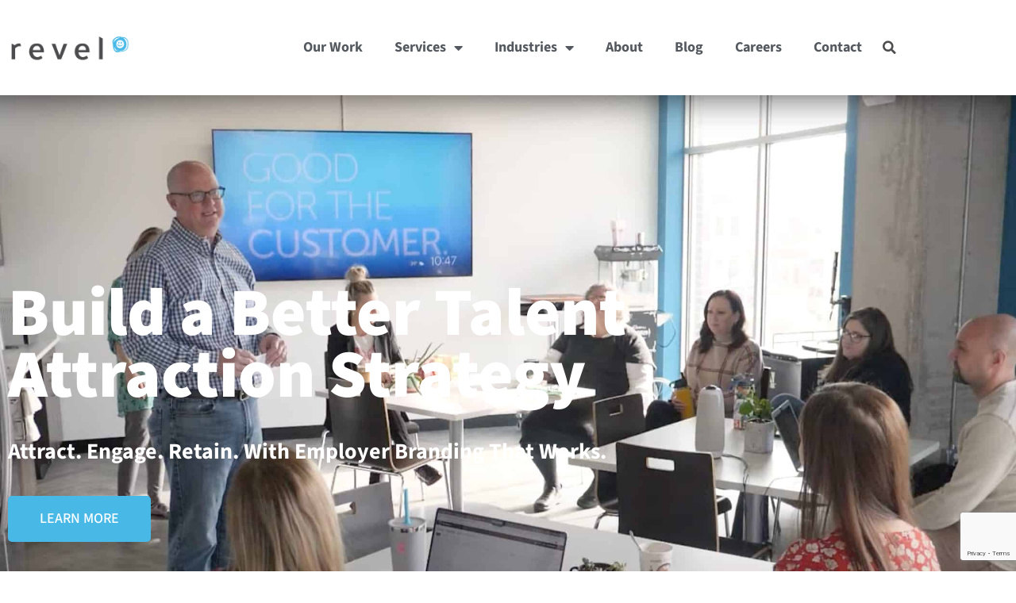

--- FILE ---
content_type: text/html; charset=UTF-8
request_url: https://revelmarketing.com/
body_size: 50185
content:
<!DOCTYPE html>
<html lang="en-US">
<head>
<meta charset="UTF-8">
<script>
var gform;gform||(document.addEventListener("gform_main_scripts_loaded",function(){gform.scriptsLoaded=!0}),document.addEventListener("gform/theme/scripts_loaded",function(){gform.themeScriptsLoaded=!0}),window.addEventListener("DOMContentLoaded",function(){gform.domLoaded=!0}),gform={domLoaded:!1,scriptsLoaded:!1,themeScriptsLoaded:!1,isFormEditor:()=>"function"==typeof InitializeEditor,callIfLoaded:function(o){return!(!gform.domLoaded||!gform.scriptsLoaded||!gform.themeScriptsLoaded&&!gform.isFormEditor()||(gform.isFormEditor()&&console.warn("The use of gform.initializeOnLoaded() is deprecated in the form editor context and will be removed in Gravity Forms 3.1."),o(),0))},initializeOnLoaded:function(o){gform.callIfLoaded(o)||(document.addEventListener("gform_main_scripts_loaded",()=>{gform.scriptsLoaded=!0,gform.callIfLoaded(o)}),document.addEventListener("gform/theme/scripts_loaded",()=>{gform.themeScriptsLoaded=!0,gform.callIfLoaded(o)}),window.addEventListener("DOMContentLoaded",()=>{gform.domLoaded=!0,gform.callIfLoaded(o)}))},hooks:{action:{},filter:{}},addAction:function(o,r,e,t){gform.addHook("action",o,r,e,t)},addFilter:function(o,r,e,t){gform.addHook("filter",o,r,e,t)},doAction:function(o){gform.doHook("action",o,arguments)},applyFilters:function(o){return gform.doHook("filter",o,arguments)},removeAction:function(o,r){gform.removeHook("action",o,r)},removeFilter:function(o,r,e){gform.removeHook("filter",o,r,e)},addHook:function(o,r,e,t,n){null==gform.hooks[o][r]&&(gform.hooks[o][r]=[]);var d=gform.hooks[o][r];null==n&&(n=r+"_"+d.length),gform.hooks[o][r].push({tag:n,callable:e,priority:t=null==t?10:t})},doHook:function(r,o,e){var t;if(e=Array.prototype.slice.call(e,1),null!=gform.hooks[r][o]&&((o=gform.hooks[r][o]).sort(function(o,r){return o.priority-r.priority}),o.forEach(function(o){"function"!=typeof(t=o.callable)&&(t=window[t]),"action"==r?t.apply(null,e):e[0]=t.apply(null,e)})),"filter"==r)return e[0]},removeHook:function(o,r,t,n){var e;null!=gform.hooks[o][r]&&(e=(e=gform.hooks[o][r]).filter(function(o,r,e){return!!(null!=n&&n!=o.tag||null!=t&&t!=o.priority)}),gform.hooks[o][r]=e)}});
</script>

<meta name="viewport" content="width=device-width, initial-scale=1">
	<link rel="profile" href="https://gmpg.org/xfn/11"> 
	<meta name='robots' content='index, follow, max-image-preview:large, max-snippet:-1, max-video-preview:-1' />

	<!-- This site is optimized with the Yoast SEO plugin v26.7 - https://yoast.com/wordpress/plugins/seo/ -->
	<title>Employer Branding &amp; Talent Acquisition Marketing | Revel</title>
	<meta name="description" content="Build a better talent strategy with employer branding. Revel helps you attract, engage, &amp; retain top talent through story-driven, data-smart marketing." />
	<link rel="canonical" href="https://revelmarketing.com/" />
	<meta property="og:locale" content="en_US" />
	<meta property="og:type" content="website" />
	<meta property="og:title" content="Employer Branding &amp; Talent Acquisition Marketing | Revel" />
	<meta property="og:description" content="Build a better talent strategy with employer branding. Revel helps you attract, engage, &amp; retain top talent through story-driven, data-smart marketing." />
	<meta property="og:url" content="https://revelmarketing.com/" />
	<meta property="og:site_name" content="Employer Branding &amp; Talent Acquisition Marketing | Revel | Muskegon, Michigan" />
	<meta property="article:modified_time" content="2025-11-05T21:03:58+00:00" />
	<meta property="og:image" content="https://revelmarketing.com/wp-content/uploads/2023/06/revel-group-flat_2-edit-2-Cropped-scaled-1.jpg" />
	<meta property="og:image:width" content="2560" />
	<meta property="og:image:height" content="1097" />
	<meta property="og:image:type" content="image/jpeg" />
	<meta name="twitter:card" content="summary_large_image" />
	<script type="application/ld+json" class="yoast-schema-graph">{"@context":"https://schema.org","@graph":[{"@type":"WebPage","@id":"https://revelmarketing.com/","url":"https://revelmarketing.com/","name":"Employer Branding & Talent Acquisition Marketing | Revel","isPartOf":{"@id":"https://revelmarketing.com/#website"},"about":{"@id":"https://revelmarketing.com/#organization"},"primaryImageOfPage":{"@id":"https://revelmarketing.com/#primaryimage"},"image":{"@id":"https://revelmarketing.com/#primaryimage"},"thumbnailUrl":"https://revelmarketing.com/wp-content/uploads/2023/06/revel-group-flat_2-edit-2-Cropped-scaled-1.jpg","datePublished":"2023-08-04T16:06:18+00:00","dateModified":"2025-11-05T21:03:58+00:00","description":"Build a better talent strategy with employer branding. Revel helps you attract, engage, & retain top talent through story-driven, data-smart marketing.","breadcrumb":{"@id":"https://revelmarketing.com/#breadcrumb"},"inLanguage":"en-US","potentialAction":[{"@type":"ReadAction","target":["https://revelmarketing.com/"]}]},{"@type":"ImageObject","inLanguage":"en-US","@id":"https://revelmarketing.com/#primaryimage","url":"https://revelmarketing.com/wp-content/uploads/2023/06/revel-group-flat_2-edit-2-Cropped-scaled-1.jpg","contentUrl":"https://revelmarketing.com/wp-content/uploads/2023/06/revel-group-flat_2-edit-2-Cropped-scaled-1.jpg","width":2560,"height":1097,"caption":"Revel team picture at the Muskegon Museum of Art in 2023"},{"@type":"BreadcrumbList","@id":"https://revelmarketing.com/#breadcrumb","itemListElement":[{"@type":"ListItem","position":1,"name":"Home"}]},{"@type":"WebSite","@id":"https://revelmarketing.com/#website","url":"https://revelmarketing.com/","name":"Employer Branding &amp; Talent Acquisition Marketing | Revel | Muskegon, Michigan","description":"","publisher":{"@id":"https://revelmarketing.com/#organization"},"potentialAction":[{"@type":"SearchAction","target":{"@type":"EntryPoint","urlTemplate":"https://revelmarketing.com/?s={search_term_string}"},"query-input":{"@type":"PropertyValueSpecification","valueRequired":true,"valueName":"search_term_string"}}],"inLanguage":"en-US"},{"@type":"Organization","@id":"https://revelmarketing.com/#organization","name":"Employer Branding &amp; Talent Acquisition Marketing | Revel | Muskegon, Michigan","url":"https://revelmarketing.com/","logo":{"@type":"ImageObject","inLanguage":"en-US","@id":"https://revelmarketing.com/#/schema/logo/image/","url":"https://revelmarketing.com/wp-content/uploads/2019/04/Revel-logo-RGB-e1559930568928.png","contentUrl":"https://revelmarketing.com/wp-content/uploads/2019/04/Revel-logo-RGB-e1559930568928.png","width":792,"height":221,"caption":"Employer Branding &amp; Talent Acquisition Marketing | Revel | Muskegon, Michigan"},"image":{"@id":"https://revelmarketing.com/#/schema/logo/image/"}}]}</script>
	<!-- / Yoast SEO plugin. -->


<link rel='dns-prefetch' href='//js.hs-scripts.com' />
<link rel='dns-prefetch' href='//www.google.com' />
<link rel="alternate" type="application/rss+xml" title="Employer Branding &amp; Talent Acquisition Marketing | Revel | Muskegon, Michigan &raquo; Feed" href="https://revelmarketing.com/feed/" />
<link rel="alternate" title="oEmbed (JSON)" type="application/json+oembed" href="https://revelmarketing.com/wp-json/oembed/1.0/embed?url=https%3A%2F%2Frevelmarketing.com%2F" />
<link rel="alternate" title="oEmbed (XML)" type="text/xml+oembed" href="https://revelmarketing.com/wp-json/oembed/1.0/embed?url=https%3A%2F%2Frevelmarketing.com%2F&#038;format=xml" />
<style id='wp-img-auto-sizes-contain-inline-css'>
img:is([sizes=auto i],[sizes^="auto," i]){contain-intrinsic-size:3000px 1500px}
/*# sourceURL=wp-img-auto-sizes-contain-inline-css */
</style>
<link rel='stylesheet' id='astra-theme-css-css' href='https://revelmarketing.com/wp-content/themes/astra/assets/css/minified/main.min.css?ver=4.12.0' media='all' />
<style id='astra-theme-css-inline-css'>
:root{--ast-post-nav-space:0;--ast-container-default-xlg-padding:3em;--ast-container-default-lg-padding:3em;--ast-container-default-slg-padding:2em;--ast-container-default-md-padding:3em;--ast-container-default-sm-padding:3em;--ast-container-default-xs-padding:2.4em;--ast-container-default-xxs-padding:1.8em;--ast-code-block-background:#ECEFF3;--ast-comment-inputs-background:#F9FAFB;--ast-normal-container-width:1200px;--ast-narrow-container-width:750px;--ast-blog-title-font-weight:normal;--ast-blog-meta-weight:inherit;--ast-global-color-primary:var(--ast-global-color-5);--ast-global-color-secondary:var(--ast-global-color-4);--ast-global-color-alternate-background:var(--ast-global-color-7);--ast-global-color-subtle-background:var(--ast-global-color-6);--ast-bg-style-guide:var( --ast-global-color-secondary,--ast-global-color-5 );--ast-shadow-style-guide:0px 0px 4px 0 #00000057;--ast-global-dark-bg-style:#fff;--ast-global-dark-lfs:#fbfbfb;--ast-widget-bg-color:#fafafa;--ast-wc-container-head-bg-color:#fbfbfb;--ast-title-layout-bg:#eeeeee;--ast-search-border-color:#e7e7e7;--ast-lifter-hover-bg:#e6e6e6;--ast-gallery-block-color:#000;--srfm-color-input-label:var(--ast-global-color-2);}html{font-size:100%;}a{color:var(--ast-global-color-3);}a:hover,a:focus{color:var(--ast-global-color-3);}body,button,input,select,textarea,.ast-button,.ast-custom-button{font-family:-apple-system,BlinkMacSystemFont,Segoe UI,Roboto,Oxygen-Sans,Ubuntu,Cantarell,Helvetica Neue,sans-serif;font-weight:400;font-size:16px;font-size:1rem;line-height:var(--ast-body-line-height,1.65em);}blockquote{color:var(--ast-global-color-3);}p,.entry-content p{margin-bottom:1.63em;}h1,h2,h3,h4,h5,h6,.entry-content :where(h1,h2,h3,h4,h5,h6),.site-title,.site-title a{font-weight:600;}.ast-site-identity .site-title a{color:var(--ast-global-color-2);}.site-title{font-size:26px;font-size:1.625rem;display:block;}.site-header .site-description{font-size:15px;font-size:0.9375rem;display:none;}.entry-title{font-size:26px;font-size:1.625rem;}.archive .ast-article-post .ast-article-inner,.blog .ast-article-post .ast-article-inner,.archive .ast-article-post .ast-article-inner:hover,.blog .ast-article-post .ast-article-inner:hover{overflow:hidden;}h1,.entry-content :where(h1){font-size:40px;font-size:2.5rem;font-weight:600;line-height:1.4em;}h2,.entry-content :where(h2){font-size:30px;font-size:1.875rem;font-weight:700;line-height:1.2em;}h3,.entry-content :where(h3){font-size:26px;font-size:1.625rem;font-weight:600;line-height:1.3em;}h4,.entry-content :where(h4){font-size:24px;font-size:1.5rem;line-height:1.2em;font-weight:600;}h5,.entry-content :where(h5){font-size:20px;font-size:1.25rem;line-height:1.2em;font-weight:600;}h6,.entry-content :where(h6){font-size:16px;font-size:1rem;line-height:1.25em;font-weight:600;}::selection{background-color:var(--ast-global-color-3);color:#ffffff;}body,h1,h2,h3,h4,h5,h6,.entry-title a,.entry-content :where(h1,h2,h3,h4,h5,h6){color:var(--ast-global-color-3);}.tagcloud a:hover,.tagcloud a:focus,.tagcloud a.current-item{color:#ffffff;border-color:var(--ast-global-color-3);background-color:var(--ast-global-color-3);}input:focus,input[type="text"]:focus,input[type="email"]:focus,input[type="url"]:focus,input[type="password"]:focus,input[type="reset"]:focus,input[type="search"]:focus,textarea:focus{border-color:var(--ast-global-color-3);}input[type="radio"]:checked,input[type=reset],input[type="checkbox"]:checked,input[type="checkbox"]:hover:checked,input[type="checkbox"]:focus:checked,input[type=range]::-webkit-slider-thumb{border-color:var(--ast-global-color-3);background-color:var(--ast-global-color-3);box-shadow:none;}.site-footer a:hover + .post-count,.site-footer a:focus + .post-count{background:var(--ast-global-color-3);border-color:var(--ast-global-color-3);}.single .nav-links .nav-previous,.single .nav-links .nav-next{color:var(--ast-global-color-3);}.entry-meta,.entry-meta *{line-height:1.45;color:var(--ast-global-color-3);}.entry-meta a:not(.ast-button):hover,.entry-meta a:not(.ast-button):hover *,.entry-meta a:not(.ast-button):focus,.entry-meta a:not(.ast-button):focus *,.page-links > .page-link,.page-links .page-link:hover,.post-navigation a:hover{color:var(--ast-global-color-3);}#cat option,.secondary .calendar_wrap thead a,.secondary .calendar_wrap thead a:visited{color:var(--ast-global-color-3);}.secondary .calendar_wrap #today,.ast-progress-val span{background:var(--ast-global-color-3);}.secondary a:hover + .post-count,.secondary a:focus + .post-count{background:var(--ast-global-color-3);border-color:var(--ast-global-color-3);}.calendar_wrap #today > a{color:#ffffff;}.page-links .page-link,.single .post-navigation a{color:var(--ast-global-color-3);}.ast-search-menu-icon .search-form button.search-submit{padding:0 4px;}.ast-search-menu-icon form.search-form{padding-right:0;}.ast-search-menu-icon.slide-search input.search-field{width:0;}.ast-header-search .ast-search-menu-icon.ast-dropdown-active .search-form,.ast-header-search .ast-search-menu-icon.ast-dropdown-active .search-field:focus{transition:all 0.2s;}.search-form input.search-field:focus{outline:none;}.ast-archive-title{color:var(--ast-global-color-2);}.widget-title,.widget .wp-block-heading{font-size:22px;font-size:1.375rem;color:var(--ast-global-color-2);}.single .ast-author-details .author-title{color:var(--ast-global-color-3);}.ast-search-menu-icon.slide-search a:focus-visible:focus-visible,.astra-search-icon:focus-visible,#close:focus-visible,a:focus-visible,.ast-menu-toggle:focus-visible,.site .skip-link:focus-visible,.wp-block-loginout input:focus-visible,.wp-block-search.wp-block-search__button-inside .wp-block-search__inside-wrapper,.ast-header-navigation-arrow:focus-visible,.ast-orders-table__row .ast-orders-table__cell:focus-visible,a#ast-apply-coupon:focus-visible,#ast-apply-coupon:focus-visible,#close:focus-visible,.button.search-submit:focus-visible,#search_submit:focus,.normal-search:focus-visible,.ast-header-account-wrap:focus-visible,.astra-cart-drawer-close:focus,.ast-single-variation:focus,.ast-button:focus,.ast-builder-button-wrap:has(.ast-custom-button-link:focus),.ast-builder-button-wrap .ast-custom-button-link:focus{outline-style:dotted;outline-color:inherit;outline-width:thin;}input:focus,input[type="text"]:focus,input[type="email"]:focus,input[type="url"]:focus,input[type="password"]:focus,input[type="reset"]:focus,input[type="search"]:focus,input[type="number"]:focus,textarea:focus,.wp-block-search__input:focus,[data-section="section-header-mobile-trigger"] .ast-button-wrap .ast-mobile-menu-trigger-minimal:focus,.ast-mobile-popup-drawer.active .menu-toggle-close:focus,#ast-scroll-top:focus,#coupon_code:focus,#ast-coupon-code:focus{border-style:dotted;border-color:inherit;border-width:thin;}input{outline:none;}.ast-logo-title-inline .site-logo-img{padding-right:1em;}.site-logo-img img{ transition:all 0.2s linear;}body .ast-oembed-container *{position:absolute;top:0;width:100%;height:100%;left:0;}body .wp-block-embed-pocket-casts .ast-oembed-container *{position:unset;}.ast-single-post-featured-section + article {margin-top: 2em;}.site-content .ast-single-post-featured-section img {width: 100%;overflow: hidden;object-fit: cover;}.site > .ast-single-related-posts-container {margin-top: 0;}@media (min-width: 922px) {.ast-desktop .ast-container--narrow {max-width: var(--ast-narrow-container-width);margin: 0 auto;}}.ast-page-builder-template .hentry {margin: 0;}.ast-page-builder-template .site-content > .ast-container {max-width: 100%;padding: 0;}.ast-page-builder-template .site .site-content #primary {padding: 0;margin: 0;}.ast-page-builder-template .no-results {text-align: center;margin: 4em auto;}.ast-page-builder-template .ast-pagination {padding: 2em;}.ast-page-builder-template .entry-header.ast-no-title.ast-no-thumbnail {margin-top: 0;}.ast-page-builder-template .entry-header.ast-header-without-markup {margin-top: 0;margin-bottom: 0;}.ast-page-builder-template .entry-header.ast-no-title.ast-no-meta {margin-bottom: 0;}.ast-page-builder-template.single .post-navigation {padding-bottom: 2em;}.ast-page-builder-template.single-post .site-content > .ast-container {max-width: 100%;}.ast-page-builder-template .entry-header {margin-top: 2em;margin-left: auto;margin-right: auto;}.ast-page-builder-template .ast-archive-description {margin: 2em auto 0;padding-left: 20px;padding-right: 20px;}.ast-page-builder-template .ast-row {margin-left: 0;margin-right: 0;}.single.ast-page-builder-template .entry-header + .entry-content,.single.ast-page-builder-template .ast-single-entry-banner + .site-content article .entry-content {margin-bottom: 2em;}@media(min-width: 921px) {.ast-page-builder-template.archive.ast-right-sidebar .ast-row article,.ast-page-builder-template.archive.ast-left-sidebar .ast-row article {padding-left: 0;padding-right: 0;}}@media (max-width:921.9px){#ast-desktop-header{display:none;}}@media (min-width:922px){#ast-mobile-header{display:none;}}.wp-block-buttons.aligncenter{justify-content:center;}@media (max-width:921px){.ast-theme-transparent-header #primary,.ast-theme-transparent-header #secondary{padding:0;}}@media (max-width:921px){.ast-plain-container.ast-no-sidebar #primary{padding:0;}}.ast-plain-container.ast-no-sidebar #primary{margin-top:0;margin-bottom:0;}.wp-block-button.is-style-outline .wp-block-button__link{border-color:var(--ast-global-color-3);}div.wp-block-button.is-style-outline > .wp-block-button__link:not(.has-text-color),div.wp-block-button.wp-block-button__link.is-style-outline:not(.has-text-color){color:var(--ast-global-color-3);}.wp-block-button.is-style-outline .wp-block-button__link:hover,.wp-block-buttons .wp-block-button.is-style-outline .wp-block-button__link:focus,.wp-block-buttons .wp-block-button.is-style-outline > .wp-block-button__link:not(.has-text-color):hover,.wp-block-buttons .wp-block-button.wp-block-button__link.is-style-outline:not(.has-text-color):hover{color:#ffffff;background-color:var(--ast-global-color-3);border-color:var(--ast-global-color-3);}.post-page-numbers.current .page-link,.ast-pagination .page-numbers.current{color:#ffffff;border-color:var(--ast-global-color-3);background-color:var(--ast-global-color-3);}.wp-block-button.is-style-outline .wp-block-button__link.wp-element-button,.ast-outline-button{border-color:var(--ast-global-color-3);font-family:inherit;font-weight:500;font-size:16px;font-size:1rem;line-height:1em;}.wp-block-buttons .wp-block-button.is-style-outline > .wp-block-button__link:not(.has-text-color),.wp-block-buttons .wp-block-button.wp-block-button__link.is-style-outline:not(.has-text-color),.ast-outline-button{color:var(--ast-global-color-3);}.wp-block-button.is-style-outline .wp-block-button__link:hover,.wp-block-buttons .wp-block-button.is-style-outline .wp-block-button__link:focus,.wp-block-buttons .wp-block-button.is-style-outline > .wp-block-button__link:not(.has-text-color):hover,.wp-block-buttons .wp-block-button.wp-block-button__link.is-style-outline:not(.has-text-color):hover,.ast-outline-button:hover,.ast-outline-button:focus,.wp-block-uagb-buttons-child .uagb-buttons-repeater.ast-outline-button:hover,.wp-block-uagb-buttons-child .uagb-buttons-repeater.ast-outline-button:focus{color:#ffffff;background-color:var(--ast-global-color-3);border-color:var(--ast-global-color-3);}.wp-block-button .wp-block-button__link.wp-element-button.is-style-outline:not(.has-background),.wp-block-button.is-style-outline>.wp-block-button__link.wp-element-button:not(.has-background),.ast-outline-button{background-color:transparent;}.entry-content[data-ast-blocks-layout] > figure{margin-bottom:1em;}h1.widget-title{font-weight:600;}h2.widget-title{font-weight:700;}h3.widget-title{font-weight:600;}.elementor-widget-container .elementor-loop-container .e-loop-item[data-elementor-type="loop-item"]{width:100%;}#page{display:flex;flex-direction:column;min-height:100vh;}.ast-404-layout-1 h1.page-title{color:var(--ast-global-color-2);}.single .post-navigation a{line-height:1em;height:inherit;}.error-404 .page-sub-title{font-size:1.5rem;font-weight:inherit;}.search .site-content .content-area .search-form{margin-bottom:0;}#page .site-content{flex-grow:1;}.widget{margin-bottom:1.25em;}#secondary li{line-height:1.5em;}#secondary .wp-block-group h2{margin-bottom:0.7em;}#secondary h2{font-size:1.7rem;}.ast-separate-container .ast-article-post,.ast-separate-container .ast-article-single,.ast-separate-container .comment-respond{padding:3em;}.ast-separate-container .ast-article-single .ast-article-single{padding:0;}.ast-article-single .wp-block-post-template-is-layout-grid{padding-left:0;}.ast-separate-container .comments-title,.ast-narrow-container .comments-title{padding:1.5em 2em;}.ast-page-builder-template .comment-form-textarea,.ast-comment-formwrap .ast-grid-common-col{padding:0;}.ast-comment-formwrap{padding:0;display:inline-flex;column-gap:20px;width:100%;margin-left:0;margin-right:0;}.comments-area textarea#comment:focus,.comments-area textarea#comment:active,.comments-area .ast-comment-formwrap input[type="text"]:focus,.comments-area .ast-comment-formwrap input[type="text"]:active {box-shadow:none;outline:none;}.archive.ast-page-builder-template .entry-header{margin-top:2em;}.ast-page-builder-template .ast-comment-formwrap{width:100%;}.entry-title{margin-bottom:0.5em;}.ast-archive-description p{font-size:inherit;font-weight:inherit;line-height:inherit;}.ast-separate-container .ast-comment-list li.depth-1,.hentry{margin-bottom:2em;}@media (min-width:921px){.ast-left-sidebar.ast-page-builder-template #secondary,.archive.ast-right-sidebar.ast-page-builder-template .site-main{padding-left:20px;padding-right:20px;}}@media (max-width:544px){.ast-comment-formwrap.ast-row{column-gap:10px;display:inline-block;}#ast-commentform .ast-grid-common-col{position:relative;width:100%;}}@media (min-width:1201px){.ast-separate-container .ast-article-post,.ast-separate-container .ast-article-single,.ast-separate-container .ast-author-box,.ast-separate-container .ast-404-layout-1,.ast-separate-container .no-results{padding:3em;}}@media (max-width:921px){.ast-left-sidebar #content > .ast-container{display:flex;flex-direction:column-reverse;width:100%;}}@media (min-width:922px){.ast-separate-container.ast-right-sidebar #primary,.ast-separate-container.ast-left-sidebar #primary{border:0;}.search-no-results.ast-separate-container #primary{margin-bottom:4em;}}.wp-block-button .wp-block-button__link{color:#ffffff;}.wp-block-button .wp-block-button__link:hover,.wp-block-button .wp-block-button__link:focus{color:#ffffff;background-color:var(--ast-global-color-3);border-color:var(--ast-global-color-3);}.elementor-widget-heading h1.elementor-heading-title{line-height:1.4em;}.elementor-widget-heading h2.elementor-heading-title{line-height:1.2em;}.elementor-widget-heading h3.elementor-heading-title{line-height:1.3em;}.elementor-widget-heading h4.elementor-heading-title{line-height:1.2em;}.elementor-widget-heading h5.elementor-heading-title{line-height:1.2em;}.elementor-widget-heading h6.elementor-heading-title{line-height:1.25em;}.wp-block-button .wp-block-button__link,.wp-block-search .wp-block-search__button,body .wp-block-file .wp-block-file__button{border-color:var(--ast-global-color-3);background-color:var(--ast-global-color-3);color:#ffffff;font-family:inherit;font-weight:500;line-height:1em;font-size:16px;font-size:1rem;padding-top:15px;padding-right:30px;padding-bottom:15px;padding-left:30px;}@media (max-width:921px){.wp-block-button .wp-block-button__link,.wp-block-search .wp-block-search__button,body .wp-block-file .wp-block-file__button{padding-top:14px;padding-right:28px;padding-bottom:14px;padding-left:28px;}}@media (max-width:544px){.wp-block-button .wp-block-button__link,.wp-block-search .wp-block-search__button,body .wp-block-file .wp-block-file__button{padding-top:12px;padding-right:24px;padding-bottom:12px;padding-left:24px;}}.menu-toggle,button,.ast-button,.ast-custom-button,.button,input#submit,input[type="button"],input[type="submit"],input[type="reset"],form[CLASS*="wp-block-search__"].wp-block-search .wp-block-search__inside-wrapper .wp-block-search__button,body .wp-block-file .wp-block-file__button,.search .search-submit{border-style:solid;border-top-width:0;border-right-width:0;border-left-width:0;border-bottom-width:0;color:#ffffff;border-color:var(--ast-global-color-3);background-color:var(--ast-global-color-3);padding-top:15px;padding-right:30px;padding-bottom:15px;padding-left:30px;font-family:inherit;font-weight:500;font-size:16px;font-size:1rem;line-height:1em;}button:focus,.menu-toggle:hover,button:hover,.ast-button:hover,.ast-custom-button:hover .button:hover,.ast-custom-button:hover ,input[type=reset]:hover,input[type=reset]:focus,input#submit:hover,input#submit:focus,input[type="button"]:hover,input[type="button"]:focus,input[type="submit"]:hover,input[type="submit"]:focus,form[CLASS*="wp-block-search__"].wp-block-search .wp-block-search__inside-wrapper .wp-block-search__button:hover,form[CLASS*="wp-block-search__"].wp-block-search .wp-block-search__inside-wrapper .wp-block-search__button:focus,body .wp-block-file .wp-block-file__button:hover,body .wp-block-file .wp-block-file__button:focus{color:#ffffff;background-color:var(--ast-global-color-3);border-color:var(--ast-global-color-3);}form[CLASS*="wp-block-search__"].wp-block-search .wp-block-search__inside-wrapper .wp-block-search__button.has-icon{padding-top:calc(15px - 3px);padding-right:calc(30px - 3px);padding-bottom:calc(15px - 3px);padding-left:calc(30px - 3px);}@media (max-width:921px){.menu-toggle,button,.ast-button,.ast-custom-button,.button,input#submit,input[type="button"],input[type="submit"],input[type="reset"],form[CLASS*="wp-block-search__"].wp-block-search .wp-block-search__inside-wrapper .wp-block-search__button,body .wp-block-file .wp-block-file__button,.search .search-submit{padding-top:14px;padding-right:28px;padding-bottom:14px;padding-left:28px;}}@media (max-width:544px){.menu-toggle,button,.ast-button,.ast-custom-button,.button,input#submit,input[type="button"],input[type="submit"],input[type="reset"],form[CLASS*="wp-block-search__"].wp-block-search .wp-block-search__inside-wrapper .wp-block-search__button,body .wp-block-file .wp-block-file__button,.search .search-submit{padding-top:12px;padding-right:24px;padding-bottom:12px;padding-left:24px;}}@media (max-width:921px){.ast-mobile-header-stack .main-header-bar .ast-search-menu-icon{display:inline-block;}.ast-header-break-point.ast-header-custom-item-outside .ast-mobile-header-stack .main-header-bar .ast-search-icon{margin:0;}.ast-comment-avatar-wrap img{max-width:2.5em;}.ast-comment-meta{padding:0 1.8888em 1.3333em;}.ast-separate-container .ast-comment-list li.depth-1{padding:1.5em 2.14em;}.ast-separate-container .comment-respond{padding:2em 2.14em;}}@media (min-width:544px){.ast-container{max-width:100%;}}@media (max-width:544px){.ast-separate-container .ast-article-post,.ast-separate-container .ast-article-single,.ast-separate-container .comments-title,.ast-separate-container .ast-archive-description{padding:1.5em 1em;}.ast-separate-container #content .ast-container{padding-left:0.54em;padding-right:0.54em;}.ast-separate-container .ast-comment-list .bypostauthor{padding:.5em;}.ast-search-menu-icon.ast-dropdown-active .search-field{width:170px;}} #ast-mobile-header .ast-site-header-cart-li a{pointer-events:none;}.ast-separate-container{background-color:var(--ast-global-color-4);background-image:none;}@media (max-width:921px){.site-title{display:block;}.site-header .site-description{display:none;}h1,.entry-content :where(h1){font-size:30px;}h2,.entry-content :where(h2){font-size:25px;}h3,.entry-content :where(h3){font-size:20px;}}@media (max-width:544px){.site-title{display:block;}.site-header .site-description{display:none;}h1,.entry-content :where(h1){font-size:30px;}h2,.entry-content :where(h2){font-size:25px;}h3,.entry-content :where(h3){font-size:20px;}}@media (max-width:921px){html{font-size:91.2%;}}@media (max-width:544px){html{font-size:91.2%;}}@media (min-width:922px){.ast-container{max-width:1240px;}}@media (min-width:922px){.site-content .ast-container{display:flex;}}@media (max-width:921px){.site-content .ast-container{flex-direction:column;}}@media (min-width:922px){.main-header-menu .sub-menu .menu-item.ast-left-align-sub-menu:hover > .sub-menu,.main-header-menu .sub-menu .menu-item.ast-left-align-sub-menu.focus > .sub-menu{margin-left:-0px;}}.site .comments-area{padding-bottom:3em;}.wp-block-file {display: flex;align-items: center;flex-wrap: wrap;justify-content: space-between;}.wp-block-pullquote {border: none;}.wp-block-pullquote blockquote::before {content: "\201D";font-family: "Helvetica",sans-serif;display: flex;transform: rotate( 180deg );font-size: 6rem;font-style: normal;line-height: 1;font-weight: bold;align-items: center;justify-content: center;}.has-text-align-right > blockquote::before {justify-content: flex-start;}.has-text-align-left > blockquote::before {justify-content: flex-end;}figure.wp-block-pullquote.is-style-solid-color blockquote {max-width: 100%;text-align: inherit;}:root {--wp--custom--ast-default-block-top-padding: 3em;--wp--custom--ast-default-block-right-padding: 3em;--wp--custom--ast-default-block-bottom-padding: 3em;--wp--custom--ast-default-block-left-padding: 3em;--wp--custom--ast-container-width: 1200px;--wp--custom--ast-content-width-size: 1200px;--wp--custom--ast-wide-width-size: calc(1200px + var(--wp--custom--ast-default-block-left-padding) + var(--wp--custom--ast-default-block-right-padding));}.ast-narrow-container {--wp--custom--ast-content-width-size: 750px;--wp--custom--ast-wide-width-size: 750px;}@media(max-width: 921px) {:root {--wp--custom--ast-default-block-top-padding: 3em;--wp--custom--ast-default-block-right-padding: 2em;--wp--custom--ast-default-block-bottom-padding: 3em;--wp--custom--ast-default-block-left-padding: 2em;}}@media(max-width: 544px) {:root {--wp--custom--ast-default-block-top-padding: 3em;--wp--custom--ast-default-block-right-padding: 1.5em;--wp--custom--ast-default-block-bottom-padding: 3em;--wp--custom--ast-default-block-left-padding: 1.5em;}}.entry-content > .wp-block-group,.entry-content > .wp-block-cover,.entry-content > .wp-block-columns {padding-top: var(--wp--custom--ast-default-block-top-padding);padding-right: var(--wp--custom--ast-default-block-right-padding);padding-bottom: var(--wp--custom--ast-default-block-bottom-padding);padding-left: var(--wp--custom--ast-default-block-left-padding);}.ast-plain-container.ast-no-sidebar .entry-content > .alignfull,.ast-page-builder-template .ast-no-sidebar .entry-content > .alignfull {margin-left: calc( -50vw + 50%);margin-right: calc( -50vw + 50%);max-width: 100vw;width: 100vw;}.ast-plain-container.ast-no-sidebar .entry-content .alignfull .alignfull,.ast-page-builder-template.ast-no-sidebar .entry-content .alignfull .alignfull,.ast-plain-container.ast-no-sidebar .entry-content .alignfull .alignwide,.ast-page-builder-template.ast-no-sidebar .entry-content .alignfull .alignwide,.ast-plain-container.ast-no-sidebar .entry-content .alignwide .alignfull,.ast-page-builder-template.ast-no-sidebar .entry-content .alignwide .alignfull,.ast-plain-container.ast-no-sidebar .entry-content .alignwide .alignwide,.ast-page-builder-template.ast-no-sidebar .entry-content .alignwide .alignwide,.ast-plain-container.ast-no-sidebar .entry-content .wp-block-column .alignfull,.ast-page-builder-template.ast-no-sidebar .entry-content .wp-block-column .alignfull,.ast-plain-container.ast-no-sidebar .entry-content .wp-block-column .alignwide,.ast-page-builder-template.ast-no-sidebar .entry-content .wp-block-column .alignwide {margin-left: auto;margin-right: auto;width: 100%;}[data-ast-blocks-layout] .wp-block-separator:not(.is-style-dots) {height: 0;}[data-ast-blocks-layout] .wp-block-separator {margin: 20px auto;}[data-ast-blocks-layout] .wp-block-separator:not(.is-style-wide):not(.is-style-dots) {max-width: 100px;}[data-ast-blocks-layout] .wp-block-separator.has-background {padding: 0;}.entry-content[data-ast-blocks-layout] > * {max-width: var(--wp--custom--ast-content-width-size);margin-left: auto;margin-right: auto;}.entry-content[data-ast-blocks-layout] > .alignwide {max-width: var(--wp--custom--ast-wide-width-size);}.entry-content[data-ast-blocks-layout] .alignfull {max-width: none;}.entry-content .wp-block-columns {margin-bottom: 0;}blockquote {margin: 1.5em;border-color: rgba(0,0,0,0.05);}.wp-block-quote:not(.has-text-align-right):not(.has-text-align-center) {border-left: 5px solid rgba(0,0,0,0.05);}.has-text-align-right > blockquote,blockquote.has-text-align-right {border-right: 5px solid rgba(0,0,0,0.05);}.has-text-align-left > blockquote,blockquote.has-text-align-left {border-left: 5px solid rgba(0,0,0,0.05);}.wp-block-site-tagline,.wp-block-latest-posts .read-more {margin-top: 15px;}.wp-block-loginout p label {display: block;}.wp-block-loginout p:not(.login-remember):not(.login-submit) input {width: 100%;}.wp-block-loginout input:focus {border-color: transparent;}.wp-block-loginout input:focus {outline: thin dotted;}.entry-content .wp-block-media-text .wp-block-media-text__content {padding: 0 0 0 8%;}.entry-content .wp-block-media-text.has-media-on-the-right .wp-block-media-text__content {padding: 0 8% 0 0;}.entry-content .wp-block-media-text.has-background .wp-block-media-text__content {padding: 8%;}.entry-content .wp-block-cover:not([class*="background-color"]):not(.has-text-color.has-link-color) .wp-block-cover__inner-container,.entry-content .wp-block-cover:not([class*="background-color"]) .wp-block-cover-image-text,.entry-content .wp-block-cover:not([class*="background-color"]) .wp-block-cover-text,.entry-content .wp-block-cover-image:not([class*="background-color"]) .wp-block-cover__inner-container,.entry-content .wp-block-cover-image:not([class*="background-color"]) .wp-block-cover-image-text,.entry-content .wp-block-cover-image:not([class*="background-color"]) .wp-block-cover-text {color: var(--ast-global-color-primary,var(--ast-global-color-5));}.wp-block-loginout .login-remember input {width: 1.1rem;height: 1.1rem;margin: 0 5px 4px 0;vertical-align: middle;}.wp-block-latest-posts > li > *:first-child,.wp-block-latest-posts:not(.is-grid) > li:first-child {margin-top: 0;}.entry-content > .wp-block-buttons,.entry-content > .wp-block-uagb-buttons {margin-bottom: 1.5em;}.wp-block-search__inside-wrapper .wp-block-search__input {padding: 0 10px;color: var(--ast-global-color-3);background: var(--ast-global-color-primary,var(--ast-global-color-5));border-color: var(--ast-border-color);}.wp-block-latest-posts .read-more {margin-bottom: 1.5em;}.wp-block-search__no-button .wp-block-search__inside-wrapper .wp-block-search__input {padding-top: 5px;padding-bottom: 5px;}.wp-block-latest-posts .wp-block-latest-posts__post-date,.wp-block-latest-posts .wp-block-latest-posts__post-author {font-size: 1rem;}.wp-block-latest-posts > li > *,.wp-block-latest-posts:not(.is-grid) > li {margin-top: 12px;margin-bottom: 12px;}.ast-page-builder-template .entry-content[data-ast-blocks-layout] > .alignwide:where(:not(.uagb-is-root-container):not(.spectra-is-root-container)) > * {max-width: var(--wp--custom--ast-wide-width-size);}.ast-page-builder-template .entry-content[data-ast-blocks-layout] > .inherit-container-width > *,.ast-page-builder-template .entry-content[data-ast-blocks-layout] > *:not(.wp-block-group):where(:not(.uagb-is-root-container):not(.spectra-is-root-container)) > *,.entry-content[data-ast-blocks-layout] > .wp-block-cover .wp-block-cover__inner-container {max-width: var(--wp--custom--ast-content-width-size) ;margin-left: auto;margin-right: auto;}.ast-page-builder-template .entry-content[data-ast-blocks-layout] > *,.ast-page-builder-template .entry-content[data-ast-blocks-layout] > .alignfull:where(:not(.wp-block-group):not(.uagb-is-root-container):not(.spectra-is-root-container)) > * {max-width: none;}.entry-content[data-ast-blocks-layout] .wp-block-cover:not(.alignleft):not(.alignright) {width: auto;}@media(max-width: 1200px) {.ast-separate-container .entry-content > .alignfull,.ast-separate-container .entry-content[data-ast-blocks-layout] > .alignwide,.ast-plain-container .entry-content[data-ast-blocks-layout] > .alignwide,.ast-plain-container .entry-content .alignfull {margin-left: calc(-1 * min(var(--ast-container-default-xlg-padding),20px)) ;margin-right: calc(-1 * min(var(--ast-container-default-xlg-padding),20px));}}@media(min-width: 1201px) {.ast-separate-container .entry-content > .alignfull {margin-left: calc(-1 * var(--ast-container-default-xlg-padding) );margin-right: calc(-1 * var(--ast-container-default-xlg-padding) );}.ast-separate-container .entry-content[data-ast-blocks-layout] > .alignwide,.ast-plain-container .entry-content[data-ast-blocks-layout] > .alignwide {margin-left: calc(-1 * var(--wp--custom--ast-default-block-left-padding) );margin-right: calc(-1 * var(--wp--custom--ast-default-block-right-padding) );}}@media(min-width: 921px) {.ast-separate-container .entry-content .wp-block-group.alignwide:not(.inherit-container-width) > :where(:not(.alignleft):not(.alignright)),.ast-plain-container .entry-content .wp-block-group.alignwide:not(.inherit-container-width) > :where(:not(.alignleft):not(.alignright)) {max-width: calc( var(--wp--custom--ast-content-width-size) + 80px );}.ast-plain-container.ast-right-sidebar .entry-content[data-ast-blocks-layout] .alignfull,.ast-plain-container.ast-left-sidebar .entry-content[data-ast-blocks-layout] .alignfull {margin-left: -60px;margin-right: -60px;}}@media(min-width: 544px) {.entry-content > .alignleft {margin-right: 20px;}.entry-content > .alignright {margin-left: 20px;}}@media (max-width:544px){.wp-block-columns .wp-block-column:not(:last-child){margin-bottom:20px;}.wp-block-latest-posts{margin:0;}}@media( max-width: 600px ) {.entry-content .wp-block-media-text .wp-block-media-text__content,.entry-content .wp-block-media-text.has-media-on-the-right .wp-block-media-text__content {padding: 8% 0 0;}.entry-content .wp-block-media-text.has-background .wp-block-media-text__content {padding: 8%;}}.ast-page-builder-template .entry-header {padding-left: 0;}.ast-narrow-container .site-content .wp-block-uagb-image--align-full .wp-block-uagb-image__figure {max-width: 100%;margin-left: auto;margin-right: auto;}.entry-content ul,.entry-content ol {padding: revert;margin: revert;}:root .has-ast-global-color-0-color{color:var(--ast-global-color-0);}:root .has-ast-global-color-0-background-color{background-color:var(--ast-global-color-0);}:root .wp-block-button .has-ast-global-color-0-color{color:var(--ast-global-color-0);}:root .wp-block-button .has-ast-global-color-0-background-color{background-color:var(--ast-global-color-0);}:root .has-ast-global-color-1-color{color:var(--ast-global-color-1);}:root .has-ast-global-color-1-background-color{background-color:var(--ast-global-color-1);}:root .wp-block-button .has-ast-global-color-1-color{color:var(--ast-global-color-1);}:root .wp-block-button .has-ast-global-color-1-background-color{background-color:var(--ast-global-color-1);}:root .has-ast-global-color-2-color{color:var(--ast-global-color-2);}:root .has-ast-global-color-2-background-color{background-color:var(--ast-global-color-2);}:root .wp-block-button .has-ast-global-color-2-color{color:var(--ast-global-color-2);}:root .wp-block-button .has-ast-global-color-2-background-color{background-color:var(--ast-global-color-2);}:root .has-ast-global-color-3-color{color:var(--ast-global-color-3);}:root .has-ast-global-color-3-background-color{background-color:var(--ast-global-color-3);}:root .wp-block-button .has-ast-global-color-3-color{color:var(--ast-global-color-3);}:root .wp-block-button .has-ast-global-color-3-background-color{background-color:var(--ast-global-color-3);}:root .has-ast-global-color-4-color{color:var(--ast-global-color-4);}:root .has-ast-global-color-4-background-color{background-color:var(--ast-global-color-4);}:root .wp-block-button .has-ast-global-color-4-color{color:var(--ast-global-color-4);}:root .wp-block-button .has-ast-global-color-4-background-color{background-color:var(--ast-global-color-4);}:root .has-ast-global-color-5-color{color:var(--ast-global-color-5);}:root .has-ast-global-color-5-background-color{background-color:var(--ast-global-color-5);}:root .wp-block-button .has-ast-global-color-5-color{color:var(--ast-global-color-5);}:root .wp-block-button .has-ast-global-color-5-background-color{background-color:var(--ast-global-color-5);}:root .has-ast-global-color-6-color{color:var(--ast-global-color-6);}:root .has-ast-global-color-6-background-color{background-color:var(--ast-global-color-6);}:root .wp-block-button .has-ast-global-color-6-color{color:var(--ast-global-color-6);}:root .wp-block-button .has-ast-global-color-6-background-color{background-color:var(--ast-global-color-6);}:root .has-ast-global-color-7-color{color:var(--ast-global-color-7);}:root .has-ast-global-color-7-background-color{background-color:var(--ast-global-color-7);}:root .wp-block-button .has-ast-global-color-7-color{color:var(--ast-global-color-7);}:root .wp-block-button .has-ast-global-color-7-background-color{background-color:var(--ast-global-color-7);}:root .has-ast-global-color-8-color{color:var(--ast-global-color-8);}:root .has-ast-global-color-8-background-color{background-color:var(--ast-global-color-8);}:root .wp-block-button .has-ast-global-color-8-color{color:var(--ast-global-color-8);}:root .wp-block-button .has-ast-global-color-8-background-color{background-color:var(--ast-global-color-8);}:root{--ast-global-color-0:#046bd2;--ast-global-color-1:#045cb4;--ast-global-color-2:#1e293b;--ast-global-color-3:#334155;--ast-global-color-4:#f9fafb;--ast-global-color-5:#FFFFFF;--ast-global-color-6:#e2e8f0;--ast-global-color-7:#cbd5e1;--ast-global-color-8:#94a3b8;}:root {--ast-border-color : var(--ast-global-color-6);}.ast-single-entry-banner {-js-display: flex;display: flex;flex-direction: column;justify-content: center;text-align: center;position: relative;background: var(--ast-title-layout-bg);}.ast-single-entry-banner[data-banner-layout="layout-1"] {max-width: 1200px;background: inherit;padding: 20px 0;}.ast-single-entry-banner[data-banner-width-type="custom"] {margin: 0 auto;width: 100%;}.ast-single-entry-banner + .site-content .entry-header {margin-bottom: 0;}.site .ast-author-avatar {--ast-author-avatar-size: ;}a.ast-underline-text {text-decoration: underline;}.ast-container > .ast-terms-link {position: relative;display: block;}a.ast-button.ast-badge-tax {padding: 4px 8px;border-radius: 3px;font-size: inherit;}header.entry-header{text-align:left;}header.entry-header .entry-title{font-weight:600;font-size:32px;font-size:2rem;}header.entry-header > *:not(:last-child){margin-bottom:10px;}@media (max-width:921px){header.entry-header{text-align:left;}}@media (max-width:544px){header.entry-header{text-align:left;}}.ast-archive-entry-banner {-js-display: flex;display: flex;flex-direction: column;justify-content: center;text-align: center;position: relative;background: var(--ast-title-layout-bg);}.ast-archive-entry-banner[data-banner-width-type="custom"] {margin: 0 auto;width: 100%;}.ast-archive-entry-banner[data-banner-layout="layout-1"] {background: inherit;padding: 20px 0;text-align: left;}body.archive .ast-archive-description{max-width:1200px;width:100%;text-align:left;padding-top:3em;padding-right:3em;padding-bottom:3em;padding-left:3em;}body.archive .ast-archive-description .ast-archive-title,body.archive .ast-archive-description .ast-archive-title *{font-weight:600;font-size:32px;font-size:2rem;}body.archive .ast-archive-description > *:not(:last-child){margin-bottom:10px;}@media (max-width:921px){body.archive .ast-archive-description{text-align:left;}}@media (max-width:544px){body.archive .ast-archive-description{text-align:left;}}.ast-breadcrumbs .trail-browse,.ast-breadcrumbs .trail-items,.ast-breadcrumbs .trail-items li{display:inline-block;margin:0;padding:0;border:none;background:inherit;text-indent:0;text-decoration:none;}.ast-breadcrumbs .trail-browse{font-size:inherit;font-style:inherit;font-weight:inherit;color:inherit;}.ast-breadcrumbs .trail-items{list-style:none;}.trail-items li::after{padding:0 0.3em;content:"\00bb";}.trail-items li:last-of-type::after{display:none;}h1,h2,h3,h4,h5,h6,.entry-content :where(h1,h2,h3,h4,h5,h6){color:var(--ast-global-color-2);}.entry-title a{color:var(--ast-global-color-2);}@media (max-width:921px){.ast-builder-grid-row-container.ast-builder-grid-row-tablet-3-firstrow .ast-builder-grid-row > *:first-child,.ast-builder-grid-row-container.ast-builder-grid-row-tablet-3-lastrow .ast-builder-grid-row > *:last-child{grid-column:1 / -1;}}@media (max-width:544px){.ast-builder-grid-row-container.ast-builder-grid-row-mobile-3-firstrow .ast-builder-grid-row > *:first-child,.ast-builder-grid-row-container.ast-builder-grid-row-mobile-3-lastrow .ast-builder-grid-row > *:last-child{grid-column:1 / -1;}}.ast-builder-layout-element[data-section="title_tagline"]{display:flex;}@media (max-width:921px){.ast-header-break-point .ast-builder-layout-element[data-section="title_tagline"]{display:flex;}}@media (max-width:544px){.ast-header-break-point .ast-builder-layout-element[data-section="title_tagline"]{display:flex;}}.ast-builder-menu-1{font-family:inherit;font-weight:inherit;}.ast-builder-menu-1 .menu-item > .menu-link{color:var(--ast-global-color-3);}.ast-builder-menu-1 .menu-item > .ast-menu-toggle{color:var(--ast-global-color-3);}.ast-builder-menu-1 .menu-item:hover > .menu-link,.ast-builder-menu-1 .inline-on-mobile .menu-item:hover > .ast-menu-toggle{color:var(--ast-global-color-1);}.ast-builder-menu-1 .menu-item:hover > .ast-menu-toggle{color:var(--ast-global-color-1);}.ast-builder-menu-1 .menu-item.current-menu-item > .menu-link,.ast-builder-menu-1 .inline-on-mobile .menu-item.current-menu-item > .ast-menu-toggle,.ast-builder-menu-1 .current-menu-ancestor > .menu-link{color:var(--ast-global-color-1);}.ast-builder-menu-1 .menu-item.current-menu-item > .ast-menu-toggle{color:var(--ast-global-color-1);}.ast-builder-menu-1 .sub-menu,.ast-builder-menu-1 .inline-on-mobile .sub-menu{border-top-width:2px;border-bottom-width:0px;border-right-width:0px;border-left-width:0px;border-color:var(--ast-global-color-3);border-style:solid;}.ast-builder-menu-1 .sub-menu .sub-menu{top:-2px;}.ast-builder-menu-1 .main-header-menu > .menu-item > .sub-menu,.ast-builder-menu-1 .main-header-menu > .menu-item > .astra-full-megamenu-wrapper{margin-top:0px;}.ast-desktop .ast-builder-menu-1 .main-header-menu > .menu-item > .sub-menu:before,.ast-desktop .ast-builder-menu-1 .main-header-menu > .menu-item > .astra-full-megamenu-wrapper:before{height:calc( 0px + 2px + 5px );}.ast-desktop .ast-builder-menu-1 .menu-item .sub-menu .menu-link{border-style:none;}@media (max-width:921px){.ast-header-break-point .ast-builder-menu-1 .menu-item.menu-item-has-children > .ast-menu-toggle{top:0;}.ast-builder-menu-1 .inline-on-mobile .menu-item.menu-item-has-children > .ast-menu-toggle{right:-15px;}.ast-builder-menu-1 .menu-item-has-children > .menu-link:after{content:unset;}.ast-builder-menu-1 .main-header-menu > .menu-item > .sub-menu,.ast-builder-menu-1 .main-header-menu > .menu-item > .astra-full-megamenu-wrapper{margin-top:0;}}@media (max-width:544px){.ast-header-break-point .ast-builder-menu-1 .menu-item.menu-item-has-children > .ast-menu-toggle{top:0;}.ast-builder-menu-1 .main-header-menu > .menu-item > .sub-menu,.ast-builder-menu-1 .main-header-menu > .menu-item > .astra-full-megamenu-wrapper{margin-top:0;}}.ast-builder-menu-1{display:flex;}@media (max-width:921px){.ast-header-break-point .ast-builder-menu-1{display:flex;}}@media (max-width:544px){.ast-header-break-point .ast-builder-menu-1{display:flex;}}.site-below-footer-wrap{padding-top:20px;padding-bottom:20px;}.site-below-footer-wrap[data-section="section-below-footer-builder"]{background-color:var(--ast-global-color-5);min-height:80px;border-style:solid;border-width:0px;border-top-width:1px;border-top-color:var(--ast-global-color-subtle-background,--ast-global-color-6);}.site-below-footer-wrap[data-section="section-below-footer-builder"] .ast-builder-grid-row{max-width:1200px;min-height:80px;margin-left:auto;margin-right:auto;}.site-below-footer-wrap[data-section="section-below-footer-builder"] .ast-builder-grid-row,.site-below-footer-wrap[data-section="section-below-footer-builder"] .site-footer-section{align-items:flex-start;}.site-below-footer-wrap[data-section="section-below-footer-builder"].ast-footer-row-inline .site-footer-section{display:flex;margin-bottom:0;}.ast-builder-grid-row-full .ast-builder-grid-row{grid-template-columns:1fr;}@media (max-width:921px){.site-below-footer-wrap[data-section="section-below-footer-builder"].ast-footer-row-tablet-inline .site-footer-section{display:flex;margin-bottom:0;}.site-below-footer-wrap[data-section="section-below-footer-builder"].ast-footer-row-tablet-stack .site-footer-section{display:block;margin-bottom:10px;}.ast-builder-grid-row-container.ast-builder-grid-row-tablet-full .ast-builder-grid-row{grid-template-columns:1fr;}}@media (max-width:544px){.site-below-footer-wrap[data-section="section-below-footer-builder"].ast-footer-row-mobile-inline .site-footer-section{display:flex;margin-bottom:0;}.site-below-footer-wrap[data-section="section-below-footer-builder"].ast-footer-row-mobile-stack .site-footer-section{display:block;margin-bottom:10px;}.ast-builder-grid-row-container.ast-builder-grid-row-mobile-full .ast-builder-grid-row{grid-template-columns:1fr;}}.site-below-footer-wrap[data-section="section-below-footer-builder"]{display:grid;}@media (max-width:921px){.ast-header-break-point .site-below-footer-wrap[data-section="section-below-footer-builder"]{display:grid;}}@media (max-width:544px){.ast-header-break-point .site-below-footer-wrap[data-section="section-below-footer-builder"]{display:grid;}}.ast-footer-copyright{text-align:center;}.ast-footer-copyright.site-footer-focus-item {color:var(--ast-global-color-3);}@media (max-width:921px){.ast-footer-copyright{text-align:center;}}@media (max-width:544px){.ast-footer-copyright{text-align:center;}}.ast-footer-copyright.site-footer-focus-item {font-size:16px;font-size:1rem;}.ast-footer-copyright.ast-builder-layout-element{display:flex;}@media (max-width:921px){.ast-header-break-point .ast-footer-copyright.ast-builder-layout-element{display:flex;}}@media (max-width:544px){.ast-header-break-point .ast-footer-copyright.ast-builder-layout-element{display:flex;}}.footer-widget-area.widget-area.site-footer-focus-item{width:auto;}.ast-footer-row-inline .footer-widget-area.widget-area.site-footer-focus-item{width:100%;}.elementor-widget-heading .elementor-heading-title{margin:0;}.elementor-page .ast-menu-toggle{color:unset !important;background:unset !important;}.elementor-post.elementor-grid-item.hentry{margin-bottom:0;}.woocommerce div.product .elementor-element.elementor-products-grid .related.products ul.products li.product,.elementor-element .elementor-wc-products .woocommerce[class*='columns-'] ul.products li.product{width:auto;margin:0;float:none;}.elementor-toc__list-wrapper{margin:0;}body .elementor hr{background-color:#ccc;margin:0;}.ast-left-sidebar .elementor-section.elementor-section-stretched,.ast-right-sidebar .elementor-section.elementor-section-stretched{max-width:100%;left:0 !important;}.elementor-posts-container [CLASS*="ast-width-"]{width:100%;}.elementor-template-full-width .ast-container{display:block;}.elementor-screen-only,.screen-reader-text,.screen-reader-text span,.ui-helper-hidden-accessible{top:0 !important;}@media (max-width:544px){.elementor-element .elementor-wc-products .woocommerce[class*="columns-"] ul.products li.product{width:auto;margin:0;}.elementor-element .woocommerce .woocommerce-result-count{float:none;}}.ast-desktop .ast-mega-menu-enabled .ast-builder-menu-1 div:not( .astra-full-megamenu-wrapper) .sub-menu,.ast-builder-menu-1 .inline-on-mobile .sub-menu,.ast-desktop .ast-builder-menu-1 .astra-full-megamenu-wrapper,.ast-desktop .ast-builder-menu-1 .menu-item .sub-menu{box-shadow:0px 4px 10px -2px rgba(0,0,0,0.1);}.ast-desktop .ast-mobile-popup-drawer.active .ast-mobile-popup-inner{max-width:35%;}@media (max-width:921px){.ast-mobile-popup-drawer.active .ast-mobile-popup-inner{max-width:90%;}}@media (max-width:544px){.ast-mobile-popup-drawer.active .ast-mobile-popup-inner{max-width:90%;}}.ast-header-break-point .main-header-bar{border-bottom-width:1px;}@media (min-width:922px){.main-header-bar{border-bottom-width:1px;}}.main-header-menu .menu-item,#astra-footer-menu .menu-item,.main-header-bar .ast-masthead-custom-menu-items{-js-display:flex;display:flex;-webkit-box-pack:center;-webkit-justify-content:center;-moz-box-pack:center;-ms-flex-pack:center;justify-content:center;-webkit-box-orient:vertical;-webkit-box-direction:normal;-webkit-flex-direction:column;-moz-box-orient:vertical;-moz-box-direction:normal;-ms-flex-direction:column;flex-direction:column;}.main-header-menu > .menu-item > .menu-link,#astra-footer-menu > .menu-item > .menu-link{height:100%;-webkit-box-align:center;-webkit-align-items:center;-moz-box-align:center;-ms-flex-align:center;align-items:center;-js-display:flex;display:flex;}.ast-header-break-point .main-navigation ul .menu-item .menu-link .icon-arrow:first-of-type svg{top:.2em;margin-top:0px;margin-left:0px;width:.65em;transform:translate(0,-2px) rotateZ(270deg);}.ast-mobile-popup-content .ast-submenu-expanded > .ast-menu-toggle{transform:rotateX(180deg);overflow-y:auto;}@media (min-width:922px){.ast-builder-menu .main-navigation > ul > li:last-child a{margin-right:0;}}.ast-separate-container .ast-article-inner{background-color:transparent;background-image:none;}.ast-separate-container .ast-article-post{background-color:var(--ast-global-color-5);background-image:none;}@media (max-width:921px){.ast-separate-container .ast-article-post{background-color:var(--ast-global-color-5);background-image:none;}}@media (max-width:544px){.ast-separate-container .ast-article-post{background-color:var(--ast-global-color-5);background-image:none;}}.ast-separate-container .ast-article-single:not(.ast-related-post),.ast-separate-container .error-404,.ast-separate-container .no-results,.single.ast-separate-container .site-main .ast-author-meta,.ast-separate-container .related-posts-title-wrapper,.ast-separate-container .comments-count-wrapper,.ast-box-layout.ast-plain-container .site-content,.ast-padded-layout.ast-plain-container .site-content,.ast-separate-container .ast-archive-description,.ast-separate-container .comments-area .comment-respond,.ast-separate-container .comments-area .ast-comment-list li,.ast-separate-container .comments-area .comments-title{background-color:var(--ast-global-color-5);background-image:none;}@media (max-width:921px){.ast-separate-container .ast-article-single:not(.ast-related-post),.ast-separate-container .error-404,.ast-separate-container .no-results,.single.ast-separate-container .site-main .ast-author-meta,.ast-separate-container .related-posts-title-wrapper,.ast-separate-container .comments-count-wrapper,.ast-box-layout.ast-plain-container .site-content,.ast-padded-layout.ast-plain-container .site-content,.ast-separate-container .ast-archive-description{background-color:var(--ast-global-color-5);background-image:none;}}@media (max-width:544px){.ast-separate-container .ast-article-single:not(.ast-related-post),.ast-separate-container .error-404,.ast-separate-container .no-results,.single.ast-separate-container .site-main .ast-author-meta,.ast-separate-container .related-posts-title-wrapper,.ast-separate-container .comments-count-wrapper,.ast-box-layout.ast-plain-container .site-content,.ast-padded-layout.ast-plain-container .site-content,.ast-separate-container .ast-archive-description{background-color:var(--ast-global-color-5);background-image:none;}}.ast-separate-container.ast-two-container #secondary .widget{background-color:var(--ast-global-color-5);background-image:none;}@media (max-width:921px){.ast-separate-container.ast-two-container #secondary .widget{background-color:var(--ast-global-color-5);background-image:none;}}@media (max-width:544px){.ast-separate-container.ast-two-container #secondary .widget{background-color:var(--ast-global-color-5);background-image:none;}}.ast-plain-container,.ast-page-builder-template{background-color:var(--ast-global-color-5);background-image:none;}@media (max-width:921px){.ast-plain-container,.ast-page-builder-template{background-color:var(--ast-global-color-5);background-image:none;}}@media (max-width:544px){.ast-plain-container,.ast-page-builder-template{background-color:var(--ast-global-color-5);background-image:none;}}#ast-scroll-top {display: none;position: fixed;text-align: center;cursor: pointer;z-index: 99;width: 2.1em;height: 2.1em;line-height: 2.1;color: #ffffff;border-radius: 2px;content: "";outline: inherit;}@media (min-width: 769px) {#ast-scroll-top {content: "769";}}#ast-scroll-top .ast-icon.icon-arrow svg {margin-left: 0px;vertical-align: middle;transform: translate(0,-20%) rotate(180deg);width: 1.6em;}.ast-scroll-to-top-right {right: 30px;bottom: 30px;}.ast-scroll-to-top-left {left: 30px;bottom: 30px;}#ast-scroll-top{background-color:#9e9e9e;font-size:20px;}@media (max-width:921px){#ast-scroll-top .ast-icon.icon-arrow svg{width:1em;}}.ast-mobile-header-content > *,.ast-desktop-header-content > * {padding: 10px 0;height: auto;}.ast-mobile-header-content > *:first-child,.ast-desktop-header-content > *:first-child {padding-top: 10px;}.ast-mobile-header-content > .ast-builder-menu,.ast-desktop-header-content > .ast-builder-menu {padding-top: 0;}.ast-mobile-header-content > *:last-child,.ast-desktop-header-content > *:last-child {padding-bottom: 0;}.ast-mobile-header-content .ast-search-menu-icon.ast-inline-search label,.ast-desktop-header-content .ast-search-menu-icon.ast-inline-search label {width: 100%;}.ast-desktop-header-content .main-header-bar-navigation .ast-submenu-expanded > .ast-menu-toggle::before {transform: rotateX(180deg);}#ast-desktop-header .ast-desktop-header-content,.ast-mobile-header-content .ast-search-icon,.ast-desktop-header-content .ast-search-icon,.ast-mobile-header-wrap .ast-mobile-header-content,.ast-main-header-nav-open.ast-popup-nav-open .ast-mobile-header-wrap .ast-mobile-header-content,.ast-main-header-nav-open.ast-popup-nav-open .ast-desktop-header-content {display: none;}.ast-main-header-nav-open.ast-header-break-point #ast-desktop-header .ast-desktop-header-content,.ast-main-header-nav-open.ast-header-break-point .ast-mobile-header-wrap .ast-mobile-header-content {display: block;}.ast-desktop .ast-desktop-header-content .astra-menu-animation-slide-up > .menu-item > .sub-menu,.ast-desktop .ast-desktop-header-content .astra-menu-animation-slide-up > .menu-item .menu-item > .sub-menu,.ast-desktop .ast-desktop-header-content .astra-menu-animation-slide-down > .menu-item > .sub-menu,.ast-desktop .ast-desktop-header-content .astra-menu-animation-slide-down > .menu-item .menu-item > .sub-menu,.ast-desktop .ast-desktop-header-content .astra-menu-animation-fade > .menu-item > .sub-menu,.ast-desktop .ast-desktop-header-content .astra-menu-animation-fade > .menu-item .menu-item > .sub-menu {opacity: 1;visibility: visible;}.ast-hfb-header.ast-default-menu-enable.ast-header-break-point .ast-mobile-header-wrap .ast-mobile-header-content .main-header-bar-navigation {width: unset;margin: unset;}.ast-mobile-header-content.content-align-flex-end .main-header-bar-navigation .menu-item-has-children > .ast-menu-toggle,.ast-desktop-header-content.content-align-flex-end .main-header-bar-navigation .menu-item-has-children > .ast-menu-toggle {left: calc( 20px - 0.907em);right: auto;}.ast-mobile-header-content .ast-search-menu-icon,.ast-mobile-header-content .ast-search-menu-icon.slide-search,.ast-desktop-header-content .ast-search-menu-icon,.ast-desktop-header-content .ast-search-menu-icon.slide-search {width: 100%;position: relative;display: block;right: auto;transform: none;}.ast-mobile-header-content .ast-search-menu-icon.slide-search .search-form,.ast-mobile-header-content .ast-search-menu-icon .search-form,.ast-desktop-header-content .ast-search-menu-icon.slide-search .search-form,.ast-desktop-header-content .ast-search-menu-icon .search-form {right: 0;visibility: visible;opacity: 1;position: relative;top: auto;transform: none;padding: 0;display: block;overflow: hidden;}.ast-mobile-header-content .ast-search-menu-icon.ast-inline-search .search-field,.ast-mobile-header-content .ast-search-menu-icon .search-field,.ast-desktop-header-content .ast-search-menu-icon.ast-inline-search .search-field,.ast-desktop-header-content .ast-search-menu-icon .search-field {width: 100%;padding-right: 5.5em;}.ast-mobile-header-content .ast-search-menu-icon .search-submit,.ast-desktop-header-content .ast-search-menu-icon .search-submit {display: block;position: absolute;height: 100%;top: 0;right: 0;padding: 0 1em;border-radius: 0;}.ast-hfb-header.ast-default-menu-enable.ast-header-break-point .ast-mobile-header-wrap .ast-mobile-header-content .main-header-bar-navigation ul .sub-menu .menu-link {padding-left: 30px;}.ast-hfb-header.ast-default-menu-enable.ast-header-break-point .ast-mobile-header-wrap .ast-mobile-header-content .main-header-bar-navigation .sub-menu .menu-item .menu-item .menu-link {padding-left: 40px;}.ast-mobile-popup-drawer.active .ast-mobile-popup-inner{background-color:#ffffff;;}.ast-mobile-header-wrap .ast-mobile-header-content,.ast-desktop-header-content{background-color:#ffffff;;}.ast-mobile-popup-content > *,.ast-mobile-header-content > *,.ast-desktop-popup-content > *,.ast-desktop-header-content > *{padding-top:0px;padding-bottom:0px;}.content-align-flex-start .ast-builder-layout-element{justify-content:flex-start;}.content-align-flex-start .main-header-menu{text-align:left;}.ast-mobile-popup-drawer.active .menu-toggle-close{color:#3a3a3a;}.ast-mobile-header-wrap .ast-primary-header-bar,.ast-primary-header-bar .site-primary-header-wrap{min-height:80px;}.ast-desktop .ast-primary-header-bar .main-header-menu > .menu-item{line-height:80px;}.ast-header-break-point #masthead .ast-mobile-header-wrap .ast-primary-header-bar,.ast-header-break-point #masthead .ast-mobile-header-wrap .ast-below-header-bar,.ast-header-break-point #masthead .ast-mobile-header-wrap .ast-above-header-bar{padding-left:20px;padding-right:20px;}.ast-header-break-point .ast-primary-header-bar{border-bottom-width:1px;border-bottom-color:var( --ast-global-color-subtle-background,--ast-global-color-7 );border-bottom-style:solid;}@media (min-width:922px){.ast-primary-header-bar{border-bottom-width:1px;border-bottom-color:var( --ast-global-color-subtle-background,--ast-global-color-7 );border-bottom-style:solid;}}.ast-primary-header-bar{background-color:var( --ast-global-color-primary,--ast-global-color-4 );}.ast-primary-header-bar{display:block;}@media (max-width:921px){.ast-header-break-point .ast-primary-header-bar{display:grid;}}@media (max-width:544px){.ast-header-break-point .ast-primary-header-bar{display:grid;}}[data-section="section-header-mobile-trigger"] .ast-button-wrap .ast-mobile-menu-trigger-minimal{color:var(--ast-global-color-3);border:none;background:transparent;}[data-section="section-header-mobile-trigger"] .ast-button-wrap .mobile-menu-toggle-icon .ast-mobile-svg{width:20px;height:20px;fill:var(--ast-global-color-3);}[data-section="section-header-mobile-trigger"] .ast-button-wrap .mobile-menu-wrap .mobile-menu{color:var(--ast-global-color-3);}.ast-builder-menu-mobile .main-navigation .main-header-menu .menu-item > .menu-link{color:var(--ast-global-color-3);}.ast-builder-menu-mobile .main-navigation .main-header-menu .menu-item > .ast-menu-toggle{color:var(--ast-global-color-3);}.ast-builder-menu-mobile .main-navigation .main-header-menu .menu-item:hover > .menu-link,.ast-builder-menu-mobile .main-navigation .inline-on-mobile .menu-item:hover > .ast-menu-toggle{color:var(--ast-global-color-1);}.ast-builder-menu-mobile .menu-item:hover > .menu-link,.ast-builder-menu-mobile .main-navigation .inline-on-mobile .menu-item:hover > .ast-menu-toggle{color:var(--ast-global-color-1);}.ast-builder-menu-mobile .main-navigation .menu-item:hover > .ast-menu-toggle{color:var(--ast-global-color-1);}.ast-builder-menu-mobile .main-navigation .menu-item.current-menu-item > .menu-link,.ast-builder-menu-mobile .main-navigation .inline-on-mobile .menu-item.current-menu-item > .ast-menu-toggle,.ast-builder-menu-mobile .main-navigation .menu-item.current-menu-ancestor > .menu-link,.ast-builder-menu-mobile .main-navigation .menu-item.current-menu-ancestor > .ast-menu-toggle{color:var(--ast-global-color-1);}.ast-builder-menu-mobile .main-navigation .menu-item.current-menu-item > .ast-menu-toggle{color:var(--ast-global-color-1);}.ast-builder-menu-mobile .main-navigation .menu-item.menu-item-has-children > .ast-menu-toggle{top:0;}.ast-builder-menu-mobile .main-navigation .menu-item-has-children > .menu-link:after{content:unset;}.ast-hfb-header .ast-builder-menu-mobile .main-header-menu,.ast-hfb-header .ast-builder-menu-mobile .main-navigation .menu-item .menu-link,.ast-hfb-header .ast-builder-menu-mobile .main-navigation .menu-item .sub-menu .menu-link{border-style:none;}.ast-builder-menu-mobile .main-navigation .menu-item.menu-item-has-children > .ast-menu-toggle{top:0;}@media (max-width:921px){.ast-builder-menu-mobile .main-navigation .main-header-menu .menu-item > .menu-link{color:var(--ast-global-color-3);}.ast-builder-menu-mobile .main-navigation .main-header-menu .menu-item > .ast-menu-toggle{color:var(--ast-global-color-3);}.ast-builder-menu-mobile .main-navigation .main-header-menu .menu-item:hover > .menu-link,.ast-builder-menu-mobile .main-navigation .inline-on-mobile .menu-item:hover > .ast-menu-toggle{color:var(--ast-global-color-1);background:var(--ast-global-color-4);}.ast-builder-menu-mobile .main-navigation .menu-item:hover > .ast-menu-toggle{color:var(--ast-global-color-1);}.ast-builder-menu-mobile .main-navigation .menu-item.current-menu-item > .menu-link,.ast-builder-menu-mobile .main-navigation .inline-on-mobile .menu-item.current-menu-item > .ast-menu-toggle,.ast-builder-menu-mobile .main-navigation .menu-item.current-menu-ancestor > .menu-link,.ast-builder-menu-mobile .main-navigation .menu-item.current-menu-ancestor > .ast-menu-toggle{color:var(--ast-global-color-1);background:var(--ast-global-color-4);}.ast-builder-menu-mobile .main-navigation .menu-item.current-menu-item > .ast-menu-toggle{color:var(--ast-global-color-1);}.ast-builder-menu-mobile .main-navigation .menu-item.menu-item-has-children > .ast-menu-toggle{top:0;}.ast-builder-menu-mobile .main-navigation .menu-item-has-children > .menu-link:after{content:unset;}.ast-builder-menu-mobile .main-navigation .main-header-menu ,.ast-builder-menu-mobile .main-navigation .main-header-menu .menu-link,.ast-builder-menu-mobile .main-navigation .main-header-menu .sub-menu{background-color:var(--ast-global-color-5);}}@media (max-width:544px){.ast-builder-menu-mobile .main-navigation .menu-item.menu-item-has-children > .ast-menu-toggle{top:0;}}.ast-builder-menu-mobile .main-navigation{display:block;}@media (max-width:921px){.ast-header-break-point .ast-builder-menu-mobile .main-navigation{display:block;}}@media (max-width:544px){.ast-header-break-point .ast-builder-menu-mobile .main-navigation{display:block;}}:root{--e-global-color-astglobalcolor0:#046bd2;--e-global-color-astglobalcolor1:#045cb4;--e-global-color-astglobalcolor2:#1e293b;--e-global-color-astglobalcolor3:#334155;--e-global-color-astglobalcolor4:#f9fafb;--e-global-color-astglobalcolor5:#FFFFFF;--e-global-color-astglobalcolor6:#e2e8f0;--e-global-color-astglobalcolor7:#cbd5e1;--e-global-color-astglobalcolor8:#94a3b8;}
/*# sourceURL=astra-theme-css-inline-css */
</style>
<link rel='stylesheet' id='hfe-widgets-style-css' href='https://revelmarketing.com/wp-content/plugins/header-footer-elementor/inc/widgets-css/frontend.css?ver=2.8.0' media='all' />
<style id='wp-emoji-styles-inline-css'>

	img.wp-smiley, img.emoji {
		display: inline !important;
		border: none !important;
		box-shadow: none !important;
		height: 1em !important;
		width: 1em !important;
		margin: 0 0.07em !important;
		vertical-align: -0.1em !important;
		background: none !important;
		padding: 0 !important;
	}
/*# sourceURL=wp-emoji-styles-inline-css */
</style>
<style id='global-styles-inline-css'>
:root{--wp--preset--aspect-ratio--square: 1;--wp--preset--aspect-ratio--4-3: 4/3;--wp--preset--aspect-ratio--3-4: 3/4;--wp--preset--aspect-ratio--3-2: 3/2;--wp--preset--aspect-ratio--2-3: 2/3;--wp--preset--aspect-ratio--16-9: 16/9;--wp--preset--aspect-ratio--9-16: 9/16;--wp--preset--color--black: #000000;--wp--preset--color--cyan-bluish-gray: #abb8c3;--wp--preset--color--white: #ffffff;--wp--preset--color--pale-pink: #f78da7;--wp--preset--color--vivid-red: #cf2e2e;--wp--preset--color--luminous-vivid-orange: #ff6900;--wp--preset--color--luminous-vivid-amber: #fcb900;--wp--preset--color--light-green-cyan: #7bdcb5;--wp--preset--color--vivid-green-cyan: #00d084;--wp--preset--color--pale-cyan-blue: #8ed1fc;--wp--preset--color--vivid-cyan-blue: #0693e3;--wp--preset--color--vivid-purple: #9b51e0;--wp--preset--color--ast-global-color-0: var(--ast-global-color-0);--wp--preset--color--ast-global-color-1: var(--ast-global-color-1);--wp--preset--color--ast-global-color-2: var(--ast-global-color-2);--wp--preset--color--ast-global-color-3: var(--ast-global-color-3);--wp--preset--color--ast-global-color-4: var(--ast-global-color-4);--wp--preset--color--ast-global-color-5: var(--ast-global-color-5);--wp--preset--color--ast-global-color-6: var(--ast-global-color-6);--wp--preset--color--ast-global-color-7: var(--ast-global-color-7);--wp--preset--color--ast-global-color-8: var(--ast-global-color-8);--wp--preset--gradient--vivid-cyan-blue-to-vivid-purple: linear-gradient(135deg,rgb(6,147,227) 0%,rgb(155,81,224) 100%);--wp--preset--gradient--light-green-cyan-to-vivid-green-cyan: linear-gradient(135deg,rgb(122,220,180) 0%,rgb(0,208,130) 100%);--wp--preset--gradient--luminous-vivid-amber-to-luminous-vivid-orange: linear-gradient(135deg,rgb(252,185,0) 0%,rgb(255,105,0) 100%);--wp--preset--gradient--luminous-vivid-orange-to-vivid-red: linear-gradient(135deg,rgb(255,105,0) 0%,rgb(207,46,46) 100%);--wp--preset--gradient--very-light-gray-to-cyan-bluish-gray: linear-gradient(135deg,rgb(238,238,238) 0%,rgb(169,184,195) 100%);--wp--preset--gradient--cool-to-warm-spectrum: linear-gradient(135deg,rgb(74,234,220) 0%,rgb(151,120,209) 20%,rgb(207,42,186) 40%,rgb(238,44,130) 60%,rgb(251,105,98) 80%,rgb(254,248,76) 100%);--wp--preset--gradient--blush-light-purple: linear-gradient(135deg,rgb(255,206,236) 0%,rgb(152,150,240) 100%);--wp--preset--gradient--blush-bordeaux: linear-gradient(135deg,rgb(254,205,165) 0%,rgb(254,45,45) 50%,rgb(107,0,62) 100%);--wp--preset--gradient--luminous-dusk: linear-gradient(135deg,rgb(255,203,112) 0%,rgb(199,81,192) 50%,rgb(65,88,208) 100%);--wp--preset--gradient--pale-ocean: linear-gradient(135deg,rgb(255,245,203) 0%,rgb(182,227,212) 50%,rgb(51,167,181) 100%);--wp--preset--gradient--electric-grass: linear-gradient(135deg,rgb(202,248,128) 0%,rgb(113,206,126) 100%);--wp--preset--gradient--midnight: linear-gradient(135deg,rgb(2,3,129) 0%,rgb(40,116,252) 100%);--wp--preset--font-size--small: 13px;--wp--preset--font-size--medium: 20px;--wp--preset--font-size--large: 36px;--wp--preset--font-size--x-large: 42px;--wp--preset--spacing--20: 0.44rem;--wp--preset--spacing--30: 0.67rem;--wp--preset--spacing--40: 1rem;--wp--preset--spacing--50: 1.5rem;--wp--preset--spacing--60: 2.25rem;--wp--preset--spacing--70: 3.38rem;--wp--preset--spacing--80: 5.06rem;--wp--preset--shadow--natural: 6px 6px 9px rgba(0, 0, 0, 0.2);--wp--preset--shadow--deep: 12px 12px 50px rgba(0, 0, 0, 0.4);--wp--preset--shadow--sharp: 6px 6px 0px rgba(0, 0, 0, 0.2);--wp--preset--shadow--outlined: 6px 6px 0px -3px rgb(255, 255, 255), 6px 6px rgb(0, 0, 0);--wp--preset--shadow--crisp: 6px 6px 0px rgb(0, 0, 0);}:root { --wp--style--global--content-size: var(--wp--custom--ast-content-width-size);--wp--style--global--wide-size: var(--wp--custom--ast-wide-width-size); }:where(body) { margin: 0; }.wp-site-blocks > .alignleft { float: left; margin-right: 2em; }.wp-site-blocks > .alignright { float: right; margin-left: 2em; }.wp-site-blocks > .aligncenter { justify-content: center; margin-left: auto; margin-right: auto; }:where(.wp-site-blocks) > * { margin-block-start: 24px; margin-block-end: 0; }:where(.wp-site-blocks) > :first-child { margin-block-start: 0; }:where(.wp-site-blocks) > :last-child { margin-block-end: 0; }:root { --wp--style--block-gap: 24px; }:root :where(.is-layout-flow) > :first-child{margin-block-start: 0;}:root :where(.is-layout-flow) > :last-child{margin-block-end: 0;}:root :where(.is-layout-flow) > *{margin-block-start: 24px;margin-block-end: 0;}:root :where(.is-layout-constrained) > :first-child{margin-block-start: 0;}:root :where(.is-layout-constrained) > :last-child{margin-block-end: 0;}:root :where(.is-layout-constrained) > *{margin-block-start: 24px;margin-block-end: 0;}:root :where(.is-layout-flex){gap: 24px;}:root :where(.is-layout-grid){gap: 24px;}.is-layout-flow > .alignleft{float: left;margin-inline-start: 0;margin-inline-end: 2em;}.is-layout-flow > .alignright{float: right;margin-inline-start: 2em;margin-inline-end: 0;}.is-layout-flow > .aligncenter{margin-left: auto !important;margin-right: auto !important;}.is-layout-constrained > .alignleft{float: left;margin-inline-start: 0;margin-inline-end: 2em;}.is-layout-constrained > .alignright{float: right;margin-inline-start: 2em;margin-inline-end: 0;}.is-layout-constrained > .aligncenter{margin-left: auto !important;margin-right: auto !important;}.is-layout-constrained > :where(:not(.alignleft):not(.alignright):not(.alignfull)){max-width: var(--wp--style--global--content-size);margin-left: auto !important;margin-right: auto !important;}.is-layout-constrained > .alignwide{max-width: var(--wp--style--global--wide-size);}body .is-layout-flex{display: flex;}.is-layout-flex{flex-wrap: wrap;align-items: center;}.is-layout-flex > :is(*, div){margin: 0;}body .is-layout-grid{display: grid;}.is-layout-grid > :is(*, div){margin: 0;}body{padding-top: 0px;padding-right: 0px;padding-bottom: 0px;padding-left: 0px;}a:where(:not(.wp-element-button)){text-decoration: none;}:root :where(.wp-element-button, .wp-block-button__link){background-color: #32373c;border-width: 0;color: #fff;font-family: inherit;font-size: inherit;font-style: inherit;font-weight: inherit;letter-spacing: inherit;line-height: inherit;padding-top: calc(0.667em + 2px);padding-right: calc(1.333em + 2px);padding-bottom: calc(0.667em + 2px);padding-left: calc(1.333em + 2px);text-decoration: none;text-transform: inherit;}.has-black-color{color: var(--wp--preset--color--black) !important;}.has-cyan-bluish-gray-color{color: var(--wp--preset--color--cyan-bluish-gray) !important;}.has-white-color{color: var(--wp--preset--color--white) !important;}.has-pale-pink-color{color: var(--wp--preset--color--pale-pink) !important;}.has-vivid-red-color{color: var(--wp--preset--color--vivid-red) !important;}.has-luminous-vivid-orange-color{color: var(--wp--preset--color--luminous-vivid-orange) !important;}.has-luminous-vivid-amber-color{color: var(--wp--preset--color--luminous-vivid-amber) !important;}.has-light-green-cyan-color{color: var(--wp--preset--color--light-green-cyan) !important;}.has-vivid-green-cyan-color{color: var(--wp--preset--color--vivid-green-cyan) !important;}.has-pale-cyan-blue-color{color: var(--wp--preset--color--pale-cyan-blue) !important;}.has-vivid-cyan-blue-color{color: var(--wp--preset--color--vivid-cyan-blue) !important;}.has-vivid-purple-color{color: var(--wp--preset--color--vivid-purple) !important;}.has-ast-global-color-0-color{color: var(--wp--preset--color--ast-global-color-0) !important;}.has-ast-global-color-1-color{color: var(--wp--preset--color--ast-global-color-1) !important;}.has-ast-global-color-2-color{color: var(--wp--preset--color--ast-global-color-2) !important;}.has-ast-global-color-3-color{color: var(--wp--preset--color--ast-global-color-3) !important;}.has-ast-global-color-4-color{color: var(--wp--preset--color--ast-global-color-4) !important;}.has-ast-global-color-5-color{color: var(--wp--preset--color--ast-global-color-5) !important;}.has-ast-global-color-6-color{color: var(--wp--preset--color--ast-global-color-6) !important;}.has-ast-global-color-7-color{color: var(--wp--preset--color--ast-global-color-7) !important;}.has-ast-global-color-8-color{color: var(--wp--preset--color--ast-global-color-8) !important;}.has-black-background-color{background-color: var(--wp--preset--color--black) !important;}.has-cyan-bluish-gray-background-color{background-color: var(--wp--preset--color--cyan-bluish-gray) !important;}.has-white-background-color{background-color: var(--wp--preset--color--white) !important;}.has-pale-pink-background-color{background-color: var(--wp--preset--color--pale-pink) !important;}.has-vivid-red-background-color{background-color: var(--wp--preset--color--vivid-red) !important;}.has-luminous-vivid-orange-background-color{background-color: var(--wp--preset--color--luminous-vivid-orange) !important;}.has-luminous-vivid-amber-background-color{background-color: var(--wp--preset--color--luminous-vivid-amber) !important;}.has-light-green-cyan-background-color{background-color: var(--wp--preset--color--light-green-cyan) !important;}.has-vivid-green-cyan-background-color{background-color: var(--wp--preset--color--vivid-green-cyan) !important;}.has-pale-cyan-blue-background-color{background-color: var(--wp--preset--color--pale-cyan-blue) !important;}.has-vivid-cyan-blue-background-color{background-color: var(--wp--preset--color--vivid-cyan-blue) !important;}.has-vivid-purple-background-color{background-color: var(--wp--preset--color--vivid-purple) !important;}.has-ast-global-color-0-background-color{background-color: var(--wp--preset--color--ast-global-color-0) !important;}.has-ast-global-color-1-background-color{background-color: var(--wp--preset--color--ast-global-color-1) !important;}.has-ast-global-color-2-background-color{background-color: var(--wp--preset--color--ast-global-color-2) !important;}.has-ast-global-color-3-background-color{background-color: var(--wp--preset--color--ast-global-color-3) !important;}.has-ast-global-color-4-background-color{background-color: var(--wp--preset--color--ast-global-color-4) !important;}.has-ast-global-color-5-background-color{background-color: var(--wp--preset--color--ast-global-color-5) !important;}.has-ast-global-color-6-background-color{background-color: var(--wp--preset--color--ast-global-color-6) !important;}.has-ast-global-color-7-background-color{background-color: var(--wp--preset--color--ast-global-color-7) !important;}.has-ast-global-color-8-background-color{background-color: var(--wp--preset--color--ast-global-color-8) !important;}.has-black-border-color{border-color: var(--wp--preset--color--black) !important;}.has-cyan-bluish-gray-border-color{border-color: var(--wp--preset--color--cyan-bluish-gray) !important;}.has-white-border-color{border-color: var(--wp--preset--color--white) !important;}.has-pale-pink-border-color{border-color: var(--wp--preset--color--pale-pink) !important;}.has-vivid-red-border-color{border-color: var(--wp--preset--color--vivid-red) !important;}.has-luminous-vivid-orange-border-color{border-color: var(--wp--preset--color--luminous-vivid-orange) !important;}.has-luminous-vivid-amber-border-color{border-color: var(--wp--preset--color--luminous-vivid-amber) !important;}.has-light-green-cyan-border-color{border-color: var(--wp--preset--color--light-green-cyan) !important;}.has-vivid-green-cyan-border-color{border-color: var(--wp--preset--color--vivid-green-cyan) !important;}.has-pale-cyan-blue-border-color{border-color: var(--wp--preset--color--pale-cyan-blue) !important;}.has-vivid-cyan-blue-border-color{border-color: var(--wp--preset--color--vivid-cyan-blue) !important;}.has-vivid-purple-border-color{border-color: var(--wp--preset--color--vivid-purple) !important;}.has-ast-global-color-0-border-color{border-color: var(--wp--preset--color--ast-global-color-0) !important;}.has-ast-global-color-1-border-color{border-color: var(--wp--preset--color--ast-global-color-1) !important;}.has-ast-global-color-2-border-color{border-color: var(--wp--preset--color--ast-global-color-2) !important;}.has-ast-global-color-3-border-color{border-color: var(--wp--preset--color--ast-global-color-3) !important;}.has-ast-global-color-4-border-color{border-color: var(--wp--preset--color--ast-global-color-4) !important;}.has-ast-global-color-5-border-color{border-color: var(--wp--preset--color--ast-global-color-5) !important;}.has-ast-global-color-6-border-color{border-color: var(--wp--preset--color--ast-global-color-6) !important;}.has-ast-global-color-7-border-color{border-color: var(--wp--preset--color--ast-global-color-7) !important;}.has-ast-global-color-8-border-color{border-color: var(--wp--preset--color--ast-global-color-8) !important;}.has-vivid-cyan-blue-to-vivid-purple-gradient-background{background: var(--wp--preset--gradient--vivid-cyan-blue-to-vivid-purple) !important;}.has-light-green-cyan-to-vivid-green-cyan-gradient-background{background: var(--wp--preset--gradient--light-green-cyan-to-vivid-green-cyan) !important;}.has-luminous-vivid-amber-to-luminous-vivid-orange-gradient-background{background: var(--wp--preset--gradient--luminous-vivid-amber-to-luminous-vivid-orange) !important;}.has-luminous-vivid-orange-to-vivid-red-gradient-background{background: var(--wp--preset--gradient--luminous-vivid-orange-to-vivid-red) !important;}.has-very-light-gray-to-cyan-bluish-gray-gradient-background{background: var(--wp--preset--gradient--very-light-gray-to-cyan-bluish-gray) !important;}.has-cool-to-warm-spectrum-gradient-background{background: var(--wp--preset--gradient--cool-to-warm-spectrum) !important;}.has-blush-light-purple-gradient-background{background: var(--wp--preset--gradient--blush-light-purple) !important;}.has-blush-bordeaux-gradient-background{background: var(--wp--preset--gradient--blush-bordeaux) !important;}.has-luminous-dusk-gradient-background{background: var(--wp--preset--gradient--luminous-dusk) !important;}.has-pale-ocean-gradient-background{background: var(--wp--preset--gradient--pale-ocean) !important;}.has-electric-grass-gradient-background{background: var(--wp--preset--gradient--electric-grass) !important;}.has-midnight-gradient-background{background: var(--wp--preset--gradient--midnight) !important;}.has-small-font-size{font-size: var(--wp--preset--font-size--small) !important;}.has-medium-font-size{font-size: var(--wp--preset--font-size--medium) !important;}.has-large-font-size{font-size: var(--wp--preset--font-size--large) !important;}.has-x-large-font-size{font-size: var(--wp--preset--font-size--x-large) !important;}
:root :where(.wp-block-pullquote){font-size: 1.5em;line-height: 1.6;}
/*# sourceURL=global-styles-inline-css */
</style>
<link rel='stylesheet' id='hfe-style-css' href='https://revelmarketing.com/wp-content/plugins/header-footer-elementor/assets/css/header-footer-elementor.css?ver=2.8.0' media='all' />
<link rel='stylesheet' id='elementor-icons-css' href='https://revelmarketing.com/wp-content/plugins/elementor/assets/lib/eicons/css/elementor-icons.min.css?ver=5.45.0' media='all' />
<link rel='stylesheet' id='elementor-frontend-css' href='https://revelmarketing.com/wp-content/plugins/elementor/assets/css/frontend.min.css?ver=3.34.1' media='all' />
<style id='elementor-frontend-inline-css'>
.elementor-kit-5{--e-global-color-primary:#48B8E7;--e-global-color-secondary:#4D4D4F;--e-global-color-text:#4D4D4F;--e-global-color-accent:#48B8E7;--e-global-color-99dd8a5:#F3F3F3;--e-global-color-c5b9235:#E4E4E4;--e-global-typography-primary-font-family:"Source Sans 3";--e-global-typography-primary-font-size:60px;--e-global-typography-primary-font-weight:900;--e-global-typography-secondary-font-family:"Source Sans 3";--e-global-typography-secondary-font-size:26px;--e-global-typography-secondary-font-weight:900;--e-global-typography-text-font-family:"Source Sans 3";--e-global-typography-text-font-size:20px;--e-global-typography-text-font-weight:400;--e-global-typography-text-line-height:1.5em;--e-global-typography-accent-font-family:"Roboto";--e-global-typography-accent-font-weight:500;color:var( --e-global-color-secondary );}.elementor-kit-5 button,.elementor-kit-5 input[type="button"],.elementor-kit-5 input[type="submit"],.elementor-kit-5 .elementor-button{background-color:var( --e-global-color-primary );font-family:"Source Sans Pro", Source Sans 3;font-size:18px;font-weight:600;text-transform:uppercase;color:#FFFFFF;}.elementor-kit-5 e-page-transition{background-color:#FFBC7D;}.elementor-kit-5 a{color:var( --e-global-color-primary );text-decoration:none;}.elementor-kit-5 a:hover{text-decoration:none;}.elementor-kit-5 h1{font-size:38px;line-height:1.3em;}.elementor-section.elementor-section-boxed > .elementor-container{max-width:1140px;}.e-con{--container-max-width:1140px;}.elementor-widget:not(:last-child){margin-block-end:20px;}.elementor-element{--widgets-spacing:20px 20px;--widgets-spacing-row:20px;--widgets-spacing-column:20px;}{}h1.entry-title{display:var(--page-title-display);}@media(max-width:1024px){.elementor-section.elementor-section-boxed > .elementor-container{max-width:720px;}.e-con{--container-max-width:720px;}}@media(max-width:767px){.elementor-section.elementor-section-boxed > .elementor-container{max-width:340px;}.e-con{--container-max-width:340px;}}
.elementor-42288 .elementor-element.elementor-element-e7b9159:not(.elementor-motion-effects-element-type-background), .elementor-42288 .elementor-element.elementor-element-e7b9159 > .elementor-motion-effects-container > .elementor-motion-effects-layer{background-color:#02010100;background:url("https://revelmarketing.com/wp-content/uploads/2023/10/revel-website-video-screencap-scaled.jpg") 50% 50%;background-size:cover;}.elementor-42288 .elementor-element.elementor-element-e7b9159 > .elementor-background-overlay{background-color:#000000;opacity:0.46;transition:background 0.3s, border-radius 0.3s, opacity 0.3s;}.elementor-42288 .elementor-element.elementor-element-e7b9159 > .elementor-container{min-height:800px;}.elementor-42288 .elementor-element.elementor-element-e7b9159 .elementor-background-overlay{filter:brightness( 100% ) contrast( 100% ) saturate( 100% ) blur( 0px ) hue-rotate( 0deg );}.elementor-42288 .elementor-element.elementor-element-e7b9159{transition:background 0.3s, border 0.3s, border-radius 0.3s, box-shadow 0.3s;margin-top:0px;margin-bottom:0px;}.elementor-widget-heading .elementor-heading-title{font-family:var( --e-global-typography-primary-font-family ), Source Sans 3;font-size:var( --e-global-typography-primary-font-size );font-weight:var( --e-global-typography-primary-font-weight );color:var( --e-global-color-primary );}.elementor-42288 .elementor-element.elementor-element-1610e05 > .elementor-widget-container{margin:0px 0px 15px 0px;}.elementor-42288 .elementor-element.elementor-element-1610e05 .elementor-heading-title{font-family:"Source Sans 3", Source Sans 3;font-size:85px;font-weight:900;line-height:78px;color:var( --e-global-color-astglobalcolor5 );}.elementor-widget-text-editor{font-family:var( --e-global-typography-text-font-family ), Source Sans 3;font-size:var( --e-global-typography-text-font-size );font-weight:var( --e-global-typography-text-font-weight );line-height:var( --e-global-typography-text-line-height );color:var( --e-global-color-text );}.elementor-widget-text-editor.elementor-drop-cap-view-stacked .elementor-drop-cap{background-color:var( --e-global-color-primary );}.elementor-widget-text-editor.elementor-drop-cap-view-framed .elementor-drop-cap, .elementor-widget-text-editor.elementor-drop-cap-view-default .elementor-drop-cap{color:var( --e-global-color-primary );border-color:var( --e-global-color-primary );}.elementor-42288 .elementor-element.elementor-element-342dfac > .elementor-widget-container{margin:0px 0px -30px 0px;}.elementor-42288 .elementor-element.elementor-element-342dfac{font-family:"Source Sans 3", Source Sans 3;font-size:28px;font-weight:700;color:#FFFFFF;}.elementor-widget-button .elementor-button{background-color:var( --e-global-color-accent );font-family:var( --e-global-typography-accent-font-family ), Source Sans 3;font-weight:var( --e-global-typography-accent-font-weight );}.elementor-42288 .elementor-element.elementor-element-b756c2d .elementor-button:hover, .elementor-42288 .elementor-element.elementor-element-b756c2d .elementor-button:focus{background-color:var( --e-global-color-secondary );color:var( --e-global-color-astglobalcolor5 );}.elementor-42288 .elementor-element.elementor-element-b756c2d .elementor-button{font-family:"Roboto", Source Sans 3;font-weight:500;}.elementor-42288 .elementor-element.elementor-element-b756c2d .elementor-button:hover svg, .elementor-42288 .elementor-element.elementor-element-b756c2d .elementor-button:focus svg{fill:var( --e-global-color-astglobalcolor5 );}.elementor-42288 .elementor-element.elementor-element-59f1a252{padding:100px 0px 0px 0px;}.elementor-widget-uael-dual-color-heading .uael-dual-heading-text{color:var( --e-global-color-primary );font-family:var( --e-global-typography-primary-font-family ), Source Sans 3;font-size:var( --e-global-typography-primary-font-size );font-weight:var( --e-global-typography-primary-font-weight );}.elementor-widget-uael-dual-color-heading .uael-dual-heading-text.uael-highlight-text{color:var( --e-global-color-secondary );font-family:var( --e-global-typography-primary-font-family ), Source Sans 3;font-size:var( --e-global-typography-primary-font-size );font-weight:var( --e-global-typography-primary-font-weight );}.elementor-widget-uael-dual-color-heading .uael-dual-color-heading:before{font-family:var( --e-global-typography-text-font-family ), Source Sans 3;font-size:var( --e-global-typography-text-font-size );font-weight:var( --e-global-typography-text-font-weight );line-height:var( --e-global-typography-text-line-height );}.elementor-42288 .elementor-element.elementor-element-59d39410 .uael-dual-color-heading{text-align:left;}.elementor-42288 .elementor-element.elementor-element-59d39410{width:var( --container-widget-width, 86.726% );max-width:86.726%;--container-widget-width:86.726%;--container-widget-flex-grow:0;}.elementor-42288 .elementor-element.elementor-element-59d39410 .uael-before-heading{margin-right:0px;}.elementor-42288 .elementor-element.elementor-element-59d39410 .uael-after-heading{margin-left:0px;}.elementor-42288 .elementor-element.elementor-element-59d39410 .uael-stack-desktop-yes .uael-before-heading{margin-bottom:0px;margin-right:0px;display:inline-block;}.elementor-42288 .elementor-element.elementor-element-59d39410 .uael-stack-desktop-yes .uael-after-heading{margin-top:0px;margin-left:0px;display:inline-block;}.elementor-42288 .elementor-element.elementor-element-59d39410 .uael-dual-heading-text{color:var( --e-global-color-secondary );font-family:"Source Sans 3", Source Sans 3;font-size:54px;font-weight:900;line-height:56px;}.elementor-42288 .elementor-element.elementor-element-59d39410 .uael-dual-heading-text.uael-highlight-text{color:var( --e-global-color-accent );font-family:"Source Sans 3", Source Sans 3;font-weight:900;}.elementor-42288 .elementor-element.elementor-element-2d72c7c2{font-family:var( --e-global-typography-text-font-family ), Source Sans 3;font-size:var( --e-global-typography-text-font-size );font-weight:var( --e-global-typography-text-font-weight );line-height:var( --e-global-typography-text-line-height );}.elementor-42288 .elementor-element.elementor-element-57fd989d > .elementor-container{min-height:558px;}.elementor-42288 .elementor-element.elementor-element-57fd989d{transition:background 0.3s, border 0.3s, border-radius 0.3s, box-shadow 0.3s;padding:0px 0px 50px 0px;}.elementor-42288 .elementor-element.elementor-element-57fd989d > .elementor-background-overlay{transition:background 0.3s, border-radius 0.3s, opacity 0.3s;}.elementor-42288 .elementor-element.elementor-element-1ae08011:not(.elementor-motion-effects-element-type-background) > .elementor-widget-wrap, .elementor-42288 .elementor-element.elementor-element-1ae08011 > .elementor-widget-wrap > .elementor-motion-effects-container > .elementor-motion-effects-layer{background-color:var( --e-global-color-99dd8a5 );}.elementor-42288 .elementor-element.elementor-element-1ae08011 > .elementor-element-populated{transition:background 0.3s, border 0.3s, border-radius 0.3s, box-shadow 0.3s;margin:0px 0px 0px 0px;--e-column-margin-right:0px;--e-column-margin-left:0px;padding:60px 69px 60px 60px;}.elementor-42288 .elementor-element.elementor-element-1ae08011 > .elementor-element-populated > .elementor-background-overlay{transition:background 0.3s, border-radius 0.3s, opacity 0.3s;}.elementor-42288 .elementor-element.elementor-element-391c51d2 > .elementor-widget-container{margin:0px 0px 2px 0px;}.elementor-42288 .elementor-element.elementor-element-391c51d2 .elementor-heading-title{font-family:"Source Sans 3", Source Sans 3;font-size:36px;font-weight:900;line-height:1em;color:var( --e-global-color-secondary );}.elementor-widget-image .widget-image-caption{color:var( --e-global-color-text );font-family:var( --e-global-typography-text-font-family ), Source Sans 3;font-size:var( --e-global-typography-text-font-size );font-weight:var( --e-global-typography-text-font-weight );line-height:var( --e-global-typography-text-line-height );}.elementor-42288 .elementor-element.elementor-element-738902c7 > .elementor-widget-container{margin:0px 0px -29px 0px;}.elementor-42288 .elementor-element.elementor-element-4f2bfd3 > .elementor-container > .elementor-column > .elementor-widget-wrap{align-content:flex-start;align-items:flex-start;}.elementor-42288 .elementor-element.elementor-element-4f2bfd3:not(.elementor-motion-effects-element-type-background), .elementor-42288 .elementor-element.elementor-element-4f2bfd3 > .elementor-motion-effects-container > .elementor-motion-effects-layer{background-color:#03070E;}.elementor-42288 .elementor-element.elementor-element-4f2bfd3 > .elementor-container{min-height:400px;}.elementor-42288 .elementor-element.elementor-element-4f2bfd3{transition:background 0.3s, border 0.3s, border-radius 0.3s, box-shadow 0.3s;padding:100px 0px 100px 0px;}.elementor-42288 .elementor-element.elementor-element-4f2bfd3 > .elementor-background-overlay{transition:background 0.3s, border-radius 0.3s, opacity 0.3s;}.elementor-42288 .elementor-element.elementor-element-0d92bd6 .uael-dual-color-heading{text-align:center;}.elementor-42288 .elementor-element.elementor-element-0d92bd6 > .elementor-widget-container{padding:0px 0px 30px 0px;}.elementor-42288 .elementor-element.elementor-element-0d92bd6 .uael-before-heading{margin-right:0px;}.elementor-42288 .elementor-element.elementor-element-0d92bd6 .uael-after-heading{margin-left:0px;}.elementor-42288 .elementor-element.elementor-element-0d92bd6 .uael-stack-desktop-yes .uael-before-heading{margin-bottom:0px;margin-right:0px;display:inline-block;}.elementor-42288 .elementor-element.elementor-element-0d92bd6 .uael-stack-desktop-yes .uael-after-heading{margin-top:0px;margin-left:0px;display:inline-block;}.elementor-42288 .elementor-element.elementor-element-0d92bd6 .uael-dual-heading-text{color:var( --e-global-color-astglobalcolor5 );font-family:"Source Sans 3", Source Sans 3;font-size:54px;font-weight:900;line-height:56px;}.elementor-42288 .elementor-element.elementor-element-0d92bd6 .uael-dual-heading-text.uael-highlight-text{color:var( --e-global-color-accent );font-family:"Source Sans 3", Source Sans 3;font-weight:900;}.elementor-widget-icon-box.elementor-view-stacked .elementor-icon{background-color:var( --e-global-color-primary );}.elementor-widget-icon-box.elementor-view-framed .elementor-icon, .elementor-widget-icon-box.elementor-view-default .elementor-icon{fill:var( --e-global-color-primary );color:var( --e-global-color-primary );border-color:var( --e-global-color-primary );}.elementor-widget-icon-box .elementor-icon-box-title, .elementor-widget-icon-box .elementor-icon-box-title a{font-family:var( --e-global-typography-primary-font-family ), Source Sans 3;font-size:var( --e-global-typography-primary-font-size );font-weight:var( --e-global-typography-primary-font-weight );}.elementor-widget-icon-box .elementor-icon-box-title{color:var( --e-global-color-primary );}.elementor-widget-icon-box:has(:hover) .elementor-icon-box-title,
					 .elementor-widget-icon-box:has(:focus) .elementor-icon-box-title{color:var( --e-global-color-primary );}.elementor-widget-icon-box .elementor-icon-box-description{font-family:var( --e-global-typography-text-font-family ), Source Sans 3;font-size:var( --e-global-typography-text-font-size );font-weight:var( --e-global-typography-text-font-weight );line-height:var( --e-global-typography-text-line-height );color:var( --e-global-color-text );}.elementor-42288 .elementor-element.elementor-element-e9120d2 .elementor-icon-box-wrapper{text-align:center;gap:10px;}.elementor-42288 .elementor-element.elementor-element-e9120d2 .elementor-icon-box-title{margin-block-end:13px;}.elementor-42288 .elementor-element.elementor-element-e9120d2.elementor-view-framed:has(:hover) .elementor-icon,
					 .elementor-42288 .elementor-element.elementor-element-e9120d2.elementor-view-framed:has(:focus) .elementor-icon{background-color:var( --e-global-color-astglobalcolor5 );}.elementor-42288 .elementor-element.elementor-element-e9120d2.elementor-view-stacked:has(:hover) .elementor-icon,
					 .elementor-42288 .elementor-element.elementor-element-e9120d2.elementor-view-stacked:has(:focus) .elementor-icon{fill:var( --e-global-color-astglobalcolor5 );color:var( --e-global-color-astglobalcolor5 );}.elementor-42288 .elementor-element.elementor-element-e9120d2 .elementor-icon i{transform:rotate(36deg);}.elementor-42288 .elementor-element.elementor-element-e9120d2 .elementor-icon-box-title, .elementor-42288 .elementor-element.elementor-element-e9120d2 .elementor-icon-box-title a{font-family:"Source Sans 3", Source Sans 3;font-size:30px;font-weight:900;}.elementor-42288 .elementor-element.elementor-element-e9120d2 .elementor-icon-box-description{font-family:"Source Sans 3", Source Sans 3;font-size:18px;font-weight:400;color:var( --e-global-color-astglobalcolor5 );}.elementor-42288 .elementor-element.elementor-element-702467e .elementor-icon-box-wrapper{text-align:center;gap:10px;}.elementor-42288 .elementor-element.elementor-element-702467e .elementor-icon-box-title{margin-block-end:13px;}.elementor-42288 .elementor-element.elementor-element-702467e.elementor-view-framed:has(:hover) .elementor-icon,
					 .elementor-42288 .elementor-element.elementor-element-702467e.elementor-view-framed:has(:focus) .elementor-icon{background-color:var( --e-global-color-astglobalcolor5 );}.elementor-42288 .elementor-element.elementor-element-702467e.elementor-view-stacked:has(:hover) .elementor-icon,
					 .elementor-42288 .elementor-element.elementor-element-702467e.elementor-view-stacked:has(:focus) .elementor-icon{fill:var( --e-global-color-astglobalcolor5 );color:var( --e-global-color-astglobalcolor5 );}.elementor-42288 .elementor-element.elementor-element-702467e .elementor-icon-box-title, .elementor-42288 .elementor-element.elementor-element-702467e .elementor-icon-box-title a{font-family:"Source Sans 3", Source Sans 3;font-size:30px;font-weight:900;}.elementor-42288 .elementor-element.elementor-element-702467e .elementor-icon-box-description{font-family:"Source Sans 3", Source Sans 3;font-size:18px;font-weight:400;color:var( --e-global-color-astglobalcolor5 );}.elementor-42288 .elementor-element.elementor-element-25ae431 .elementor-icon-box-wrapper{text-align:center;gap:10px;}.elementor-42288 .elementor-element.elementor-element-25ae431 .elementor-icon-box-title{margin-block-end:13px;}.elementor-42288 .elementor-element.elementor-element-25ae431.elementor-view-framed:has(:hover) .elementor-icon,
					 .elementor-42288 .elementor-element.elementor-element-25ae431.elementor-view-framed:has(:focus) .elementor-icon{background-color:var( --e-global-color-astglobalcolor5 );}.elementor-42288 .elementor-element.elementor-element-25ae431.elementor-view-stacked:has(:hover) .elementor-icon,
					 .elementor-42288 .elementor-element.elementor-element-25ae431.elementor-view-stacked:has(:focus) .elementor-icon{fill:var( --e-global-color-astglobalcolor5 );color:var( --e-global-color-astglobalcolor5 );}.elementor-42288 .elementor-element.elementor-element-25ae431 .elementor-icon-box-title, .elementor-42288 .elementor-element.elementor-element-25ae431 .elementor-icon-box-title a{font-family:"Source Sans 3", Source Sans 3;font-size:30px;font-weight:900;}.elementor-42288 .elementor-element.elementor-element-25ae431 .elementor-icon-box-description{font-family:"Source Sans 3", Source Sans 3;font-size:18px;font-weight:400;color:var( --e-global-color-astglobalcolor5 );}.elementor-42288 .elementor-element.elementor-element-7902fb6 > .elementor-container > .elementor-column > .elementor-widget-wrap{align-content:flex-start;align-items:flex-start;}.elementor-42288 .elementor-element.elementor-element-7902fb6:not(.elementor-motion-effects-element-type-background), .elementor-42288 .elementor-element.elementor-element-7902fb6 > .elementor-motion-effects-container > .elementor-motion-effects-layer{background-color:var( --e-global-color-primary );}.elementor-42288 .elementor-element.elementor-element-7902fb6 > .elementor-container{min-height:400px;}.elementor-42288 .elementor-element.elementor-element-7902fb6{transition:background 0.3s, border 0.3s, border-radius 0.3s, box-shadow 0.3s;padding:100px 0px 100px 0px;}.elementor-42288 .elementor-element.elementor-element-7902fb6 > .elementor-background-overlay{transition:background 0.3s, border-radius 0.3s, opacity 0.3s;}.elementor-42288 .elementor-element.elementor-element-1e0e130 .uael-dual-color-heading{text-align:center;}.elementor-42288 .elementor-element.elementor-element-1e0e130 > .elementor-widget-container{padding:0px 0px 30px 0px;}.elementor-42288 .elementor-element.elementor-element-1e0e130 .uael-before-heading{margin-right:0px;}.elementor-42288 .elementor-element.elementor-element-1e0e130 .uael-after-heading{margin-left:0px;}.elementor-42288 .elementor-element.elementor-element-1e0e130 .uael-stack-desktop-yes .uael-before-heading{margin-bottom:0px;margin-right:0px;display:inline-block;}.elementor-42288 .elementor-element.elementor-element-1e0e130 .uael-stack-desktop-yes .uael-after-heading{margin-top:0px;margin-left:0px;display:inline-block;}.elementor-42288 .elementor-element.elementor-element-1e0e130 .uael-dual-heading-text{color:#424244;font-family:"Source Sans 3", Source Sans 3;font-size:54px;font-weight:900;line-height:56px;}.elementor-42288 .elementor-element.elementor-element-1e0e130 .uael-dual-heading-text.uael-highlight-text{color:var( --e-global-color-astglobalcolor5 );font-family:"Source Sans 3", Source Sans 3;font-weight:900;}.elementor-42288 .elementor-element.elementor-element-8434a3e .elementor-icon-box-wrapper{text-align:center;gap:10px;}.elementor-42288 .elementor-element.elementor-element-8434a3e .elementor-icon-box-title{margin-block-end:13px;color:var( --e-global-color-secondary );}.elementor-42288 .elementor-element.elementor-element-8434a3e.elementor-view-stacked .elementor-icon{background-color:var( --e-global-color-astglobalcolor5 );fill:var( --e-global-color-secondary );color:var( --e-global-color-secondary );}.elementor-42288 .elementor-element.elementor-element-8434a3e.elementor-view-framed .elementor-icon, .elementor-42288 .elementor-element.elementor-element-8434a3e.elementor-view-default .elementor-icon{fill:var( --e-global-color-astglobalcolor5 );color:var( --e-global-color-astglobalcolor5 );border-color:var( --e-global-color-astglobalcolor5 );}.elementor-42288 .elementor-element.elementor-element-8434a3e.elementor-view-framed .elementor-icon{background-color:var( --e-global-color-secondary );}.elementor-42288 .elementor-element.elementor-element-8434a3e .elementor-icon i{transform:rotate(0deg);}.elementor-42288 .elementor-element.elementor-element-8434a3e .elementor-icon-box-title, .elementor-42288 .elementor-element.elementor-element-8434a3e .elementor-icon-box-title a{font-family:"Source Sans 3", Source Sans 3;font-size:30px;font-weight:900;line-height:1em;}.elementor-42288 .elementor-element.elementor-element-8434a3e .elementor-icon-box-description{font-family:"Source Sans 3", Source Sans 3;font-size:18px;font-weight:400;color:var( --e-global-color-astglobalcolor5 );}.elementor-42288 .elementor-element.elementor-element-fc67788 .elementor-icon-box-wrapper{text-align:center;gap:10px;}.elementor-42288 .elementor-element.elementor-element-fc67788 .elementor-icon-box-title{margin-block-end:13px;color:var( --e-global-color-secondary );}.elementor-42288 .elementor-element.elementor-element-fc67788.elementor-view-stacked .elementor-icon{background-color:var( --e-global-color-astglobalcolor5 );fill:var( --e-global-color-secondary );color:var( --e-global-color-secondary );}.elementor-42288 .elementor-element.elementor-element-fc67788.elementor-view-framed .elementor-icon, .elementor-42288 .elementor-element.elementor-element-fc67788.elementor-view-default .elementor-icon{fill:var( --e-global-color-astglobalcolor5 );color:var( --e-global-color-astglobalcolor5 );border-color:var( --e-global-color-astglobalcolor5 );}.elementor-42288 .elementor-element.elementor-element-fc67788.elementor-view-framed .elementor-icon{background-color:var( --e-global-color-secondary );}.elementor-42288 .elementor-element.elementor-element-fc67788 .elementor-icon-box-title, .elementor-42288 .elementor-element.elementor-element-fc67788 .elementor-icon-box-title a{font-family:"Source Sans 3", Source Sans 3;font-size:30px;font-weight:900;line-height:1em;}.elementor-42288 .elementor-element.elementor-element-fc67788 .elementor-icon-box-description{font-family:"Source Sans 3", Source Sans 3;font-size:18px;font-weight:400;color:var( --e-global-color-astglobalcolor5 );}.elementor-42288 .elementor-element.elementor-element-6dfd8e8 .elementor-icon-box-wrapper{text-align:center;gap:10px;}.elementor-42288 .elementor-element.elementor-element-6dfd8e8 .elementor-icon-box-title{margin-block-end:13px;color:var( --e-global-color-secondary );}.elementor-42288 .elementor-element.elementor-element-6dfd8e8.elementor-view-stacked .elementor-icon{background-color:var( --e-global-color-astglobalcolor5 );fill:var( --e-global-color-secondary );color:var( --e-global-color-secondary );}.elementor-42288 .elementor-element.elementor-element-6dfd8e8.elementor-view-framed .elementor-icon, .elementor-42288 .elementor-element.elementor-element-6dfd8e8.elementor-view-default .elementor-icon{fill:var( --e-global-color-astglobalcolor5 );color:var( --e-global-color-astglobalcolor5 );border-color:var( --e-global-color-astglobalcolor5 );}.elementor-42288 .elementor-element.elementor-element-6dfd8e8.elementor-view-framed .elementor-icon{background-color:var( --e-global-color-secondary );}.elementor-42288 .elementor-element.elementor-element-6dfd8e8 .elementor-icon-box-title, .elementor-42288 .elementor-element.elementor-element-6dfd8e8 .elementor-icon-box-title a{font-family:"Source Sans 3", Source Sans 3;font-size:30px;font-weight:900;line-height:1em;}.elementor-42288 .elementor-element.elementor-element-6dfd8e8 .elementor-icon-box-description{font-family:"Source Sans 3", Source Sans 3;font-size:18px;font-weight:400;color:var( --e-global-color-astglobalcolor5 );}.elementor-42288 .elementor-element.elementor-element-9e3cde1 .elementor-icon-box-wrapper{text-align:center;gap:10px;}.elementor-42288 .elementor-element.elementor-element-9e3cde1 .elementor-icon-box-title{margin-block-end:13px;color:var( --e-global-color-secondary );}.elementor-42288 .elementor-element.elementor-element-9e3cde1.elementor-view-stacked .elementor-icon{background-color:var( --e-global-color-astglobalcolor5 );fill:var( --e-global-color-secondary );color:var( --e-global-color-secondary );}.elementor-42288 .elementor-element.elementor-element-9e3cde1.elementor-view-framed .elementor-icon, .elementor-42288 .elementor-element.elementor-element-9e3cde1.elementor-view-default .elementor-icon{fill:var( --e-global-color-astglobalcolor5 );color:var( --e-global-color-astglobalcolor5 );border-color:var( --e-global-color-astglobalcolor5 );}.elementor-42288 .elementor-element.elementor-element-9e3cde1.elementor-view-framed .elementor-icon{background-color:var( --e-global-color-secondary );}.elementor-42288 .elementor-element.elementor-element-9e3cde1 .elementor-icon-box-title, .elementor-42288 .elementor-element.elementor-element-9e3cde1 .elementor-icon-box-title a{font-family:"Source Sans 3", Source Sans 3;font-size:30px;font-weight:900;line-height:1em;}.elementor-42288 .elementor-element.elementor-element-9e3cde1 .elementor-icon-box-description{font-family:"Source Sans 3", Source Sans 3;font-size:18px;font-weight:400;color:var( --e-global-color-astglobalcolor5 );}.elementor-42288 .elementor-element.elementor-element-553bea92{padding:50px 0px 0px 0px;}.elementor-42288 .elementor-element.elementor-element-12ec980d .uael-dual-color-heading{text-align:center;}.elementor-42288 .elementor-element.elementor-element-12ec980d .uael-before-heading{margin-right:0px;}.elementor-42288 .elementor-element.elementor-element-12ec980d .uael-after-heading{margin-left:0px;}.elementor-42288 .elementor-element.elementor-element-12ec980d .uael-stack-desktop-yes .uael-before-heading{margin-bottom:0px;margin-right:0px;display:inline-block;}.elementor-42288 .elementor-element.elementor-element-12ec980d .uael-stack-desktop-yes .uael-after-heading{margin-top:0px;margin-left:0px;display:inline-block;}.elementor-42288 .elementor-element.elementor-element-12ec980d .uael-dual-heading-text{color:var( --e-global-color-secondary );font-family:"Source Sans 3", Source Sans 3;font-size:50px;font-weight:900;}.elementor-42288 .elementor-element.elementor-element-12ec980d .uael-dual-heading-text.uael-highlight-text{color:var( --e-global-color-primary );font-family:"Source Sans 3", Source Sans 3;font-size:50px;font-weight:900;}.elementor-42288 .elementor-element.elementor-element-74d530cc{transition:background 0.3s, border 0.3s, border-radius 0.3s, box-shadow 0.3s;padding:30px 0px 97px 0px;}.elementor-42288 .elementor-element.elementor-element-74d530cc > .elementor-background-overlay{transition:background 0.3s, border-radius 0.3s, opacity 0.3s;}.elementor-bc-flex-widget .elementor-42288 .elementor-element.elementor-element-647afdaa.elementor-column .elementor-widget-wrap{align-items:flex-start;}.elementor-42288 .elementor-element.elementor-element-647afdaa.elementor-column.elementor-element[data-element_type="column"] > .elementor-widget-wrap.elementor-element-populated{align-content:flex-start;align-items:flex-start;}.elementor-42288 .elementor-element.elementor-element-647afdaa > .elementor-widget-wrap > .elementor-widget:not(.elementor-widget__width-auto):not(.elementor-widget__width-initial):not(:last-child):not(.elementor-absolute){margin-block-end:9px;}.elementor-42288 .elementor-element.elementor-element-4adab10e img{max-width:100%;height:270px;object-fit:cover;object-position:center center;}.elementor-42288 .elementor-element.elementor-element-1eb50a98 > .elementor-widget-container{margin:0px 0px -7px 0px;}.elementor-42288 .elementor-element.elementor-element-1eb50a98{text-align:center;}.elementor-42288 .elementor-element.elementor-element-1eb50a98 .elementor-heading-title{font-family:var( --e-global-typography-secondary-font-family ), Source Sans 3;font-size:var( --e-global-typography-secondary-font-size );font-weight:var( --e-global-typography-secondary-font-weight );}.elementor-42288 .elementor-element.elementor-element-4b2327b8 > .elementor-widget-container{margin:0px 0px -7px 0px;}.elementor-42288 .elementor-element.elementor-element-4b2327b8{text-align:center;}.elementor-42288 .elementor-element.elementor-element-4b2327b8 .elementor-heading-title{font-family:"Source Sans 3", Source Sans 3;font-size:20px;font-weight:600;text-decoration:none;color:var( --e-global-color-secondary );}.elementor-42288 .elementor-element.elementor-element-326ebdb9 > .elementor-widget-container{margin:0px 0px -24px 0px;}.elementor-42288 .elementor-element.elementor-element-326ebdb9{font-family:"Source Sans 3", Source Sans 3;font-size:20px;font-weight:900;color:var( --e-global-color-secondary );}.elementor-42288 .elementor-element.elementor-element-79aba57d .elementor-button:hover, .elementor-42288 .elementor-element.elementor-element-79aba57d .elementor-button:focus{background-color:var( --e-global-color-secondary );}.elementor-bc-flex-widget .elementor-42288 .elementor-element.elementor-element-1e408345.elementor-column .elementor-widget-wrap{align-items:flex-start;}.elementor-42288 .elementor-element.elementor-element-1e408345.elementor-column.elementor-element[data-element_type="column"] > .elementor-widget-wrap.elementor-element-populated{align-content:flex-start;align-items:flex-start;}.elementor-42288 .elementor-element.elementor-element-1e408345 > .elementor-widget-wrap > .elementor-widget:not(.elementor-widget__width-auto):not(.elementor-widget__width-initial):not(:last-child):not(.elementor-absolute){margin-block-end:9px;}.elementor-42288 .elementor-element.elementor-element-2ca09e37 img{width:100%;max-width:100%;height:270px;object-fit:cover;object-position:center center;}.elementor-42288 .elementor-element.elementor-element-60994786 > .elementor-widget-container{margin:0px 0px -7px 0px;}.elementor-42288 .elementor-element.elementor-element-60994786{text-align:center;}.elementor-42288 .elementor-element.elementor-element-60994786 .elementor-heading-title{font-family:"Source Sans Pro", Source Sans 3;font-size:26px;font-weight:900;text-decoration:none;}.elementor-42288 .elementor-element.elementor-element-36f2e8c4 > .elementor-widget-container{margin:0px 0px -7px 0px;}.elementor-42288 .elementor-element.elementor-element-36f2e8c4{text-align:center;}.elementor-42288 .elementor-element.elementor-element-36f2e8c4 .elementor-heading-title{font-family:"Source Sans 3", Source Sans 3;font-size:20px;font-weight:600;text-decoration:none;color:var( --e-global-color-secondary );}.elementor-42288 .elementor-element.elementor-element-1f79c3c3 > .elementor-widget-container{margin:0px 0px -24px 0px;}.elementor-42288 .elementor-element.elementor-element-1f79c3c3{font-family:"Source Sans 3", Source Sans 3;font-size:20px;font-weight:900;color:var( --e-global-color-secondary );}.elementor-42288 .elementor-element.elementor-element-268b9602 .elementor-button:hover, .elementor-42288 .elementor-element.elementor-element-268b9602 .elementor-button:focus{background-color:var( --e-global-color-secondary );}.elementor-bc-flex-widget .elementor-42288 .elementor-element.elementor-element-7e867e56.elementor-column .elementor-widget-wrap{align-items:flex-start;}.elementor-42288 .elementor-element.elementor-element-7e867e56.elementor-column.elementor-element[data-element_type="column"] > .elementor-widget-wrap.elementor-element-populated{align-content:flex-start;align-items:flex-start;}.elementor-42288 .elementor-element.elementor-element-7e867e56 > .elementor-widget-wrap > .elementor-widget:not(.elementor-widget__width-auto):not(.elementor-widget__width-initial):not(:last-child):not(.elementor-absolute){margin-block-end:9px;}.elementor-42288 .elementor-element.elementor-element-1a20bede img{width:100%;max-width:100%;height:270px;object-fit:cover;object-position:center center;}.elementor-42288 .elementor-element.elementor-element-7e797785 > .elementor-widget-container{margin:0px 0px -7px 0px;}.elementor-42288 .elementor-element.elementor-element-7e797785{text-align:center;}.elementor-42288 .elementor-element.elementor-element-7e797785 .elementor-heading-title{font-family:"Source Sans Pro", Source Sans 3;font-size:26px;font-weight:900;text-decoration:none;}.elementor-42288 .elementor-element.elementor-element-4a829248 > .elementor-widget-container{margin:0px 0px -7px 0px;}.elementor-42288 .elementor-element.elementor-element-4a829248{text-align:center;}.elementor-42288 .elementor-element.elementor-element-4a829248 .elementor-heading-title{font-family:"Source Sans 3", Source Sans 3;font-size:20px;font-weight:600;text-decoration:none;color:var( --e-global-color-secondary );}.elementor-42288 .elementor-element.elementor-element-522aa0f2 > .elementor-widget-container{margin:0px 0px -24px 0px;}.elementor-42288 .elementor-element.elementor-element-522aa0f2{font-family:"Source Sans 3", Source Sans 3;font-size:20px;font-weight:900;color:var( --e-global-color-secondary );}.elementor-42288 .elementor-element.elementor-element-1816ed70 .elementor-button:hover, .elementor-42288 .elementor-element.elementor-element-1816ed70 .elementor-button:focus{background-color:var( --e-global-color-secondary );}.elementor-42288 .elementor-element.elementor-element-dabd24a:not(.elementor-motion-effects-element-type-background), .elementor-42288 .elementor-element.elementor-element-dabd24a > .elementor-motion-effects-container > .elementor-motion-effects-layer{background-color:var( --e-global-color-99dd8a5 );}.elementor-42288 .elementor-element.elementor-element-dabd24a{transition:background 0.3s, border 0.3s, border-radius 0.3s, box-shadow 0.3s;padding:100px 0px 100px 0px;}.elementor-42288 .elementor-element.elementor-element-dabd24a > .elementor-background-overlay{transition:background 0.3s, border-radius 0.3s, opacity 0.3s;}.elementor-42288 .elementor-element.elementor-element-979cb00 .uael-dual-color-heading{text-align:center;}.elementor-42288 .elementor-element.elementor-element-979cb00 .uael-before-heading{margin-right:0px;}.elementor-42288 .elementor-element.elementor-element-979cb00 .uael-after-heading{margin-left:0px;}.elementor-42288 .elementor-element.elementor-element-979cb00 .uael-stack-desktop-yes .uael-before-heading{margin-bottom:0px;margin-right:0px;display:inline-block;}.elementor-42288 .elementor-element.elementor-element-979cb00 .uael-stack-desktop-yes .uael-after-heading{margin-top:0px;margin-left:0px;display:inline-block;}.elementor-42288 .elementor-element.elementor-element-979cb00 .uael-dual-heading-text{color:var( --e-global-color-secondary );font-family:"Source Sans 3", Source Sans 3;font-size:50px;font-weight:900;}.elementor-42288 .elementor-element.elementor-element-979cb00 .uael-dual-heading-text.uael-highlight-text{color:var( --e-global-color-primary );font-family:"Source Sans 3", Source Sans 3;font-size:50px;font-weight:900;}.elementor-widget-uael-posts .uael-posts-tabs-dropdown .uael-filters-dropdown-button,.elementor-widget-uael-posts .uael-post__header-filter{font-family:var( --e-global-typography-accent-font-family ), Source Sans 3;font-weight:var( --e-global-typography-accent-font-weight );}.elementor-widget-uael-posts .uael-grid-pagination a.page-numbers{color:var( --e-global-color-accent );}.elementor-widget-uael-posts .uael-grid-pagination span.page-numbers.current{color:var( --e-global-color-accent );}.elementor-widget-uael-posts .uael-post__load-more{color:var( --e-global-color-accent );background-color:var( --e-global-color-accent );font-family:var( --e-global-typography-accent-font-family ), Source Sans 3;font-weight:var( --e-global-typography-accent-font-weight );}.elementor-widget-uael-posts .uael-post-inf-loader > div{background-color:var( --e-global-color-primary );}.elementor-widget-uael-posts .uael-grid-pagination a.page-numbers, .elementor-widget-uael-posts .uael-grid-pagination span.page-numbers.current{font-family:var( --e-global-typography-accent-font-family ), Source Sans 3;font-weight:var( --e-global-typography-accent-font-weight );}.elementor-widget-uael-posts .uael-post-wrapper-featured .uael-post__title, .elementor-widget-uael-posts .uael-post-wrapper-featured .uael-post__title a{color:var( --e-global-color-secondary );font-family:var( --e-global-typography-primary-font-family ), Source Sans 3;font-size:var( --e-global-typography-primary-font-size );font-weight:var( --e-global-typography-primary-font-weight );}.elementor-widget-uael-posts .uael-post-wrapper-featured .uael-post__meta-data{color:var( --e-global-color-secondary );}.elementor-widget-uael-posts .uael-post-wrapper-featured .uael-post__meta-data svg{fill:var( --e-global-color-secondary );}.elementor-widget-uael-posts .uael-post__title, .elementor-widget-uael-posts .uael-post__title a{color:var( --e-global-color-secondary );}.elementor-widget-uael-posts .uael-post__title:hover, .elementor-widget-uael-posts .uael-post__title a:hover{color:var( --e-global-color-secondary );}.elementor-widget-uael-posts.uael-post__link-complete-yes .uael-post__complete-box-overlay:hover + .uael-post__inner-wrap .uael-post__title a{color:var( --e-global-color-secondary );}.elementor-widget-uael-posts .uael-post__title{font-family:var( --e-global-typography-primary-font-family ), Source Sans 3;font-size:var( --e-global-typography-primary-font-size );font-weight:var( --e-global-typography-primary-font-weight );}.elementor-widget-uael-posts .uael-post__meta-data span{font-family:var( --e-global-typography-secondary-font-family ), Source Sans 3;font-size:var( --e-global-typography-secondary-font-size );font-weight:var( --e-global-typography-secondary-font-weight );}.elementor-widget-uael-posts .uael-post__terms{color:var( --e-global-color-accent );font-family:var( --e-global-typography-secondary-font-family ), Source Sans 3;font-size:var( --e-global-typography-secondary-font-size );font-weight:var( --e-global-typography-secondary-font-weight );}.elementor-widget-uael-posts .uael-post__terms a:hover{color:var( --e-global-color-secondary );}.elementor-widget-uael-posts.uael-post__link-complete-yes .uael-post__complete-box-overlay:hover + .uael-post__inner-wrap .uael-post__terms a{color:var( --e-global-color-secondary );}.elementor-widget-uael-posts .uael-post__excerpt{font-family:var( --e-global-typography-text-font-family ), Source Sans 3;font-size:var( --e-global-typography-text-font-size );font-weight:var( --e-global-typography-text-font-weight );line-height:var( --e-global-typography-text-line-height );}.elementor-widget-uael-posts a.uael-post__read-more{color:var( --e-global-color-accent );background-color:var( --e-global-color-accent );font-family:var( --e-global-typography-accent-font-family ), Source Sans 3;font-weight:var( --e-global-typography-accent-font-weight );}.elementor-widget-uael-posts .uael-post-grid .slick-slider .slick-prev:before, .elementor-widget-uael-posts .uael-post-grid .slick-slider .slick-next:before{color:var( --e-global-color-accent );}.elementor-widget-uael-posts .uael-post-grid .slick-slider .slick-arrow{border-color:var( --e-global-color-accent );border-style:var( --e-global-color-accent );}.elementor-widget-uael-posts .uael-post-grid .slick-slider .slick-arrow i{color:var( --e-global-color-accent );}.elementor-widget-uael-posts .uael-post__datebox{background-color:var( --e-global-color-primary );font-family:var( --e-global-typography-secondary-font-family ), Source Sans 3;font-size:var( --e-global-typography-secondary-font-size );font-weight:var( --e-global-typography-secondary-font-weight );}.elementor-widget-uael-posts .uael-post__separator{background-color:var( --e-global-color-accent );}.elementor-widget-uael-posts .uael-posts[data-skin="news"] .uael-post__terms{background-color:var( --e-global-color-accent );}.elementor-widget-uael-posts.uael-post__content-align-left .uael-post__gradient-separator{background:var( --e-global-color-accent );}.elementor-widget-uael-posts.uael-post__content-align-center .uael-post__gradient-separator{background:var( --e-global-color-accent );}.elementor-widget-uael-posts.uael-post__content-align-right .uael-post__gradient-separator{background:var( --e-global-color-accent );}.elementor-widget-uael-posts .uael-posts[data-skin="business"] .uael-post__terms{background-color:var( --e-global-color-accent );}.elementor-widget-uael-posts .uael-post__authorbox-desc{color:var( --e-global-color-text );font-family:var( --e-global-typography-text-font-family ), Source Sans 3;font-size:var( --e-global-typography-text-font-size );font-weight:var( --e-global-typography-text-font-weight );line-height:var( --e-global-typography-text-line-height );}.elementor-widget-uael-posts .uael-post__authorbox-name, .elementor-widget-uael-posts .uael-post__authorbox-name a{color:var( --e-global-color-secondary );font-family:var( --e-global-typography-accent-font-family ), Source Sans 3;font-weight:var( --e-global-typography-accent-font-weight );}.elementor-42288 .elementor-element.elementor-element-e792a07 .uael-post__thumbnail:hover img{transform:scale(1.06);opacity:1;}.elementor-42288 .elementor-element.elementor-element-e792a07.uael-post__link-complete-yes .uael-post-image-background .uael-post__complete-box-overlay:hover + .uael-post__inner-wrap .uael-post__thumbnail img{transform:translate(-50%,-50%) scale(1.06);}.elementor-42288 .elementor-element.elementor-element-e792a07.uael-post__link-complete-yes .uael-post__complete-box-overlay:hover + .uael-post__inner-wrap .uael-post__thumbnail img{transform:scale(1.06);opacity:1;}.elementor-42288 .elementor-element.elementor-element-e792a07.uael-equal__height-yes .uael-post-image-background .uael-post__inner-wrap:hover img{transform:translate(-50%,-50%) scale(1.06);opacity:1;}.elementor-42288 .elementor-element.elementor-element-e792a07 .uael-post-grid .uael-post-wrapper{padding-right:calc( 20px/2 );padding-left:calc( 20px/2 );margin-bottom:20px;}.elementor-42288 .elementor-element.elementor-element-e792a07 .uael-post-grid .uael-post-grid__inner{margin-left:calc( -20px/2 );margin-right:calc( -20px/2 );}.elementor-42288 .elementor-element.elementor-element-e792a07 .uael-post__bg-wrap{background-color:var( --e-global-color-astglobalcolor5 );}.elementor-42288 .elementor-element.elementor-element-e792a07 .uael-post__content-wrap{padding:20px 20px 20px 20px;}.elementor-42288 .elementor-element.elementor-element-e792a07 .uael-post__title, .elementor-42288 .elementor-element.elementor-element-e792a07 .uael-post__title a{color:var( --e-global-color-secondary );}.elementor-42288 .elementor-element.elementor-element-e792a07 .uael-post__title:hover, .elementor-42288 .elementor-element.elementor-element-e792a07 .uael-post__title a:hover{color:var( --e-global-color-primary );}.elementor-42288 .elementor-element.elementor-element-e792a07.uael-post__link-complete-yes .uael-post__complete-box-overlay:hover + .uael-post__inner-wrap .uael-post__title a{color:var( --e-global-color-primary );}.elementor-42288 .elementor-element.elementor-element-e792a07 .uael-post__title{font-family:var( --e-global-typography-secondary-font-family ), Source Sans 3;font-size:var( --e-global-typography-secondary-font-size );font-weight:var( --e-global-typography-secondary-font-weight );margin-bottom:20px;}.elementor-42288 .elementor-element.elementor-element-e792a07 .uael-post__meta-data{color:var( --e-global-color-text );margin-bottom:15px;}.elementor-42288 .elementor-element.elementor-element-e792a07 .uael-post__meta-data svg{fill:var( --e-global-color-text );}.elementor-42288 .elementor-element.elementor-element-e792a07 .uael-post__meta-data span{font-family:"Source Sans 3", Source Sans 3;font-size:16px;font-weight:600;margin-right:10px;}.elementor-42288 .elementor-element.elementor-element-e792a07 .uael-post__meta-data span:last-child, .elementor-42288 .elementor-element.elementor-element-e792a07 .uael-post__meta-data span.uael-listing__terms-link{margin-right:0;}.elementor-42288 .elementor-element.elementor-element-e792a07 .uael-post__excerpt{font-family:var( --e-global-typography-text-font-family ), Source Sans 3;font-size:var( --e-global-typography-text-font-size );font-weight:var( --e-global-typography-text-font-weight );line-height:var( --e-global-typography-text-line-height );margin-bottom:20px;}.elementor-42288 .elementor-element.elementor-element-e792a07 a.uael-post__read-more{color:#ffffff;padding:10px 10px 10px 10px;font-family:var( --e-global-typography-accent-font-family ), Source Sans 3;font-weight:var( --e-global-typography-accent-font-weight );}.elementor-42288 .elementor-element.elementor-element-e792a07 a.uael-post__read-more:hover{background-color:var( --e-global-color-secondary );}.elementor-42288 .elementor-element.elementor-element-e792a07.uael-post__link-complete-yes .uael-post__complete-box-overlay:hover + .uael-post__inner-wrap a.uael-post__read-more{background-color:var( --e-global-color-secondary );}:root{--page-title-display:none;}@media(max-width:1024px){.elementor-widget-heading .elementor-heading-title{font-size:var( --e-global-typography-primary-font-size );}.elementor-widget-text-editor{font-size:var( --e-global-typography-text-font-size );line-height:var( --e-global-typography-text-line-height );}.elementor-widget-uael-dual-color-heading .uael-dual-heading-text{font-size:var( --e-global-typography-primary-font-size );}.elementor-widget-uael-dual-color-heading .uael-dual-heading-text.uael-highlight-text{font-size:var( --e-global-typography-primary-font-size );}.elementor-widget-uael-dual-color-heading .uael-dual-color-heading:before{font-size:var( --e-global-typography-text-font-size );line-height:var( --e-global-typography-text-line-height );}.elementor-42288 .elementor-element.elementor-element-59d39410 .uael-heading-stack-tablet .uael-before-heading {margin-bottom:0px;margin-right:0px;display:inline-block;}.elementor-42288 .elementor-element.elementor-element-59d39410 .uael-heading-stack-tablet .uael-after-heading {margin-top:0px;margin-left:0px;display:inline-block;}.elementor-42288 .elementor-element.elementor-element-2d72c7c2{font-size:var( --e-global-typography-text-font-size );line-height:var( --e-global-typography-text-line-height );}.elementor-42288 .elementor-element.elementor-element-1ae08011 > .elementor-element-populated{padding:40px 40px 40px 40px;}.elementor-widget-image .widget-image-caption{font-size:var( --e-global-typography-text-font-size );line-height:var( --e-global-typography-text-line-height );}.elementor-42288 .elementor-element.elementor-element-0d92bd6 .uael-heading-stack-tablet .uael-before-heading {margin-bottom:0px;margin-right:0px;display:inline-block;}.elementor-42288 .elementor-element.elementor-element-0d92bd6 .uael-heading-stack-tablet .uael-after-heading {margin-top:0px;margin-left:0px;display:inline-block;}.elementor-widget-icon-box .elementor-icon-box-title, .elementor-widget-icon-box .elementor-icon-box-title a{font-size:var( --e-global-typography-primary-font-size );}.elementor-widget-icon-box .elementor-icon-box-description{font-size:var( --e-global-typography-text-font-size );line-height:var( --e-global-typography-text-line-height );}.elementor-42288 .elementor-element.elementor-element-1e0e130 .uael-heading-stack-tablet .uael-before-heading {margin-bottom:0px;margin-right:0px;display:inline-block;}.elementor-42288 .elementor-element.elementor-element-1e0e130 .uael-heading-stack-tablet .uael-after-heading {margin-top:0px;margin-left:0px;display:inline-block;}.elementor-42288 .elementor-element.elementor-element-12ec980d .uael-heading-stack-tablet .uael-before-heading {margin-bottom:0px;margin-right:0px;display:inline-block;}.elementor-42288 .elementor-element.elementor-element-12ec980d .uael-heading-stack-tablet .uael-after-heading {margin-top:0px;margin-left:0px;display:inline-block;}.elementor-42288 .elementor-element.elementor-element-12ec980d .uael-dual-heading-text{font-size:40px;}.elementor-42288 .elementor-element.elementor-element-4adab10e img{object-position:center center;}.elementor-42288 .elementor-element.elementor-element-1eb50a98 .elementor-heading-title{font-size:var( --e-global-typography-secondary-font-size );}.elementor-42288 .elementor-element.elementor-element-979cb00 .uael-heading-stack-tablet .uael-before-heading {margin-bottom:0px;margin-right:0px;display:inline-block;}.elementor-42288 .elementor-element.elementor-element-979cb00 .uael-heading-stack-tablet .uael-after-heading {margin-top:0px;margin-left:0px;display:inline-block;}.elementor-42288 .elementor-element.elementor-element-979cb00 .uael-dual-heading-text{font-size:40px;}.elementor-widget-uael-posts .uael-post-wrapper-featured .uael-post__title, .elementor-widget-uael-posts .uael-post-wrapper-featured .uael-post__title a{font-size:var( --e-global-typography-primary-font-size );}.elementor-widget-uael-posts .uael-post__title{font-size:var( --e-global-typography-primary-font-size );}.elementor-widget-uael-posts .uael-post__meta-data span{font-size:var( --e-global-typography-secondary-font-size );}.elementor-widget-uael-posts .uael-post__terms{font-size:var( --e-global-typography-secondary-font-size );}.elementor-widget-uael-posts .uael-post__excerpt{font-size:var( --e-global-typography-text-font-size );line-height:var( --e-global-typography-text-line-height );}.elementor-widget-uael-posts .uael-post__datebox{font-size:var( --e-global-typography-secondary-font-size );}.elementor-widget-uael-posts .uael-post__authorbox-desc{font-size:var( --e-global-typography-text-font-size );line-height:var( --e-global-typography-text-line-height );}.elementor-42288 .elementor-element.elementor-element-e792a07 .uael-post__title{font-size:var( --e-global-typography-secondary-font-size );}.elementor-42288 .elementor-element.elementor-element-e792a07 .uael-post__excerpt{font-size:var( --e-global-typography-text-font-size );line-height:var( --e-global-typography-text-line-height );}}@media(max-width:767px){.elementor-42288 .elementor-element.elementor-element-e7b9159 > .elementor-container{min-height:450px;}.elementor-widget-heading .elementor-heading-title{font-size:var( --e-global-typography-primary-font-size );}.elementor-42288 .elementor-element.elementor-element-1610e05 .elementor-heading-title{font-size:40px;line-height:0.9em;}.elementor-widget-text-editor{font-size:var( --e-global-typography-text-font-size );line-height:var( --e-global-typography-text-line-height );}.elementor-42288 .elementor-element.elementor-element-342dfac{font-size:24px;line-height:1.2em;}.elementor-widget-uael-dual-color-heading .uael-dual-heading-text{font-size:var( --e-global-typography-primary-font-size );}.elementor-widget-uael-dual-color-heading .uael-dual-heading-text.uael-highlight-text{font-size:var( --e-global-typography-primary-font-size );}.elementor-widget-uael-dual-color-heading .uael-dual-color-heading:before{font-size:var( --e-global-typography-text-font-size );line-height:var( --e-global-typography-text-line-height );}.elementor-42288 .elementor-element.elementor-element-59d39410 .uael-heading-stack-mobile .uael-before-heading {margin-bottom:0px;margin-right:0px;display:inline-block;}.elementor-42288 .elementor-element.elementor-element-59d39410 .uael-heading-stack-mobile .uael-after-heading {margin-top:0px;margin-left:0px;display:inline-block;}.elementor-42288 .elementor-element.elementor-element-59d39410 .uael-dual-heading-text{font-size:42px;line-height:0.9em;}.elementor-42288 .elementor-element.elementor-element-2d72c7c2{font-size:var( --e-global-typography-text-font-size );line-height:var( --e-global-typography-text-line-height );}.elementor-widget-image .widget-image-caption{font-size:var( --e-global-typography-text-font-size );line-height:var( --e-global-typography-text-line-height );}.elementor-42288 .elementor-element.elementor-element-70051b2 > .elementor-element-populated{padding:0px 15px 0px 15px;}.elementor-42288 .elementor-element.elementor-element-0d92bd6 .uael-heading-stack-mobile .uael-before-heading {margin-bottom:0px;margin-right:0px;display:inline-block;}.elementor-42288 .elementor-element.elementor-element-0d92bd6 .uael-heading-stack-mobile .uael-after-heading {margin-top:0px;margin-left:0px;display:inline-block;}.elementor-42288 .elementor-element.elementor-element-0d92bd6 .uael-dual-heading-text{font-size:41px;line-height:1em;}.elementor-widget-icon-box .elementor-icon-box-title, .elementor-widget-icon-box .elementor-icon-box-title a{font-size:var( --e-global-typography-primary-font-size );}.elementor-widget-icon-box .elementor-icon-box-description{font-size:var( --e-global-typography-text-font-size );line-height:var( --e-global-typography-text-line-height );}.elementor-42288 .elementor-element.elementor-element-e9120d2 .elementor-icon i{transform:rotate(0deg);}.elementor-42288 .elementor-element.elementor-element-702467e .elementor-icon i{transform:rotate(0deg);}.elementor-42288 .elementor-element.elementor-element-25ae431 .elementor-icon i{transform:rotate(0deg);}.elementor-42288 .elementor-element.elementor-element-e3f67e5 > .elementor-element-populated{padding:0px 15px 0px 15px;}.elementor-42288 .elementor-element.elementor-element-1e0e130 .uael-heading-stack-mobile .uael-before-heading {margin-bottom:0px;margin-right:0px;display:inline-block;}.elementor-42288 .elementor-element.elementor-element-1e0e130 .uael-heading-stack-mobile .uael-after-heading {margin-top:0px;margin-left:0px;display:inline-block;}.elementor-42288 .elementor-element.elementor-element-1e0e130 .uael-dual-heading-text{font-size:41px;line-height:1em;}.elementor-42288 .elementor-element.elementor-element-8434a3e .elementor-icon i{transform:rotate(0deg);}.elementor-42288 .elementor-element.elementor-element-fc67788 .elementor-icon i{transform:rotate(0deg);}.elementor-42288 .elementor-element.elementor-element-6dfd8e8 .elementor-icon i{transform:rotate(0deg);}.elementor-42288 .elementor-element.elementor-element-9e3cde1 .elementor-icon i{transform:rotate(0deg);}.elementor-42288 .elementor-element.elementor-element-12ec980d .uael-heading-stack-mobile .uael-before-heading {margin-bottom:0px;margin-right:0px;display:inline-block;}.elementor-42288 .elementor-element.elementor-element-12ec980d .uael-heading-stack-mobile .uael-after-heading {margin-top:0px;margin-left:0px;display:inline-block;}.elementor-42288 .elementor-element.elementor-element-12ec980d .uael-dual-heading-text{font-size:40px;line-height:1em;}.elementor-42288 .elementor-element.elementor-element-74d530cc{padding:22px 0px 0px 0px;}.elementor-42288 .elementor-element.elementor-element-647afdaa > .elementor-element-populated{padding:0px 10px 40px 10px;}.elementor-42288 .elementor-element.elementor-element-1eb50a98 .elementor-heading-title{font-size:var( --e-global-typography-secondary-font-size );}.elementor-42288 .elementor-element.elementor-element-1e408345 > .elementor-element-populated{padding:0px 10px 40px 10px;}.elementor-42288 .elementor-element.elementor-element-7e867e56 > .elementor-element-populated{padding:0px 10px 40px 10px;}.elementor-42288 .elementor-element.elementor-element-dabd24a{padding:50px 0px 50px 0px;}.elementor-42288 .elementor-element.elementor-element-979cb00 .uael-heading-stack-mobile .uael-before-heading {margin-bottom:0px;margin-right:0px;display:inline-block;}.elementor-42288 .elementor-element.elementor-element-979cb00 .uael-heading-stack-mobile .uael-after-heading {margin-top:0px;margin-left:0px;display:inline-block;}.elementor-42288 .elementor-element.elementor-element-979cb00 .uael-dual-heading-text{font-size:40px;line-height:1em;}.elementor-42288 .elementor-element.elementor-element-979cb00 .uael-dual-heading-text.uael-highlight-text{font-size:40px;}.elementor-widget-uael-posts .uael-post-wrapper-featured .uael-post__title, .elementor-widget-uael-posts .uael-post-wrapper-featured .uael-post__title a{font-size:var( --e-global-typography-primary-font-size );}.elementor-widget-uael-posts .uael-post__title{font-size:var( --e-global-typography-primary-font-size );}.elementor-widget-uael-posts .uael-post__meta-data span{font-size:var( --e-global-typography-secondary-font-size );}.elementor-widget-uael-posts .uael-post__terms{font-size:var( --e-global-typography-secondary-font-size );}.elementor-widget-uael-posts .uael-post__excerpt{font-size:var( --e-global-typography-text-font-size );line-height:var( --e-global-typography-text-line-height );}.elementor-widget-uael-posts .uael-post__datebox{font-size:var( --e-global-typography-secondary-font-size );}.elementor-widget-uael-posts .uael-post__authorbox-desc{font-size:var( --e-global-typography-text-font-size );line-height:var( --e-global-typography-text-line-height );}.elementor-42288 .elementor-element.elementor-element-e792a07 .uael-post__title{font-size:var( --e-global-typography-secondary-font-size );}.elementor-42288 .elementor-element.elementor-element-e792a07 .uael-post__excerpt{font-size:var( --e-global-typography-text-font-size );line-height:var( --e-global-typography-text-line-height );}}@media(min-width:768px){.elementor-42288 .elementor-element.elementor-element-4194b5bd{width:42.632%;}.elementor-42288 .elementor-element.elementor-element-cb26024{width:57.368%;}.elementor-42288 .elementor-element.elementor-element-19d4f7ea{width:35.954%;}.elementor-42288 .elementor-element.elementor-element-3f94c4fb{width:64.046%;}}@media(max-width:1024px) and (min-width:768px){.elementor-42288 .elementor-element.elementor-element-1ae08011{width:100%;}.elementor-42288 .elementor-element.elementor-element-70051b2{width:100%;}.elementor-42288 .elementor-element.elementor-element-e3f67e5{width:100%;}}
.elementor-2259 .elementor-element.elementor-element-e56d501 > .elementor-container > .elementor-column > .elementor-widget-wrap{align-content:center;align-items:center;}.elementor-2259 .elementor-element.elementor-element-e56d501:not(.elementor-motion-effects-element-type-background), .elementor-2259 .elementor-element.elementor-element-e56d501 > .elementor-motion-effects-container > .elementor-motion-effects-layer{background-color:var( --e-global-color-astglobalcolor5 );}.elementor-2259 .elementor-element.elementor-element-e56d501 > .elementor-container{min-height:120px;}.elementor-2259 .elementor-element.elementor-element-e56d501{box-shadow:0px 0px 38px 0px rgba(0,0,0,0.1);transition:background 0.3s, border 0.3s, border-radius 0.3s, box-shadow 0.3s;}.elementor-2259 .elementor-element.elementor-element-e56d501 > .elementor-background-overlay{transition:background 0.3s, border-radius 0.3s, opacity 0.3s;}.elementor-widget-theme-site-logo .widget-image-caption{color:var( --e-global-color-text );font-family:var( --e-global-typography-text-font-family ), Source Sans 3;font-size:var( --e-global-typography-text-font-size );font-weight:var( --e-global-typography-text-font-weight );line-height:var( --e-global-typography-text-line-height );}.elementor-2259 .elementor-element.elementor-element-2289d99d{text-align:start;}.elementor-2259 .elementor-element.elementor-element-2289d99d img{width:170px;}.elementor-widget-nav-menu .elementor-nav-menu .elementor-item{font-family:var( --e-global-typography-primary-font-family ), Source Sans 3;font-size:var( --e-global-typography-primary-font-size );font-weight:var( --e-global-typography-primary-font-weight );}.elementor-widget-nav-menu .elementor-nav-menu--main .elementor-item{color:var( --e-global-color-text );fill:var( --e-global-color-text );}.elementor-widget-nav-menu .elementor-nav-menu--main .elementor-item:hover,
					.elementor-widget-nav-menu .elementor-nav-menu--main .elementor-item.elementor-item-active,
					.elementor-widget-nav-menu .elementor-nav-menu--main .elementor-item.highlighted,
					.elementor-widget-nav-menu .elementor-nav-menu--main .elementor-item:focus{color:var( --e-global-color-accent );fill:var( --e-global-color-accent );}.elementor-widget-nav-menu .elementor-nav-menu--main:not(.e--pointer-framed) .elementor-item:before,
					.elementor-widget-nav-menu .elementor-nav-menu--main:not(.e--pointer-framed) .elementor-item:after{background-color:var( --e-global-color-accent );}.elementor-widget-nav-menu .e--pointer-framed .elementor-item:before,
					.elementor-widget-nav-menu .e--pointer-framed .elementor-item:after{border-color:var( --e-global-color-accent );}.elementor-widget-nav-menu{--e-nav-menu-divider-color:var( --e-global-color-text );}.elementor-widget-nav-menu .elementor-nav-menu--dropdown .elementor-item, .elementor-widget-nav-menu .elementor-nav-menu--dropdown  .elementor-sub-item{font-family:var( --e-global-typography-accent-font-family ), Source Sans 3;font-weight:var( --e-global-typography-accent-font-weight );}.elementor-2259 .elementor-element.elementor-element-5edecd67{width:var( --container-widget-width, 116.585% );max-width:116.585%;--container-widget-width:116.585%;--container-widget-flex-grow:0;}.elementor-2259 .elementor-element.elementor-element-5edecd67 .elementor-menu-toggle{margin-left:auto;background-color:rgba(0,0,0,0);}.elementor-2259 .elementor-element.elementor-element-5edecd67 .elementor-nav-menu .elementor-item{font-family:"Source Sans 3", Source Sans 3;font-size:18px;font-weight:700;}.elementor-2259 .elementor-element.elementor-element-5edecd67 .elementor-nav-menu--main .elementor-item{color:#54595f;fill:#54595f;padding-top:35px;padding-bottom:35px;}.elementor-2259 .elementor-element.elementor-element-5edecd67 .elementor-nav-menu--main .elementor-item.elementor-item-active{color:var( --e-global-color-primary );}.elementor-2259 .elementor-element.elementor-element-5edecd67 .elementor-nav-menu--dropdown a, .elementor-2259 .elementor-element.elementor-element-5edecd67 .elementor-menu-toggle{color:var( --e-global-color-astglobalcolor5 );fill:var( --e-global-color-astglobalcolor5 );}.elementor-2259 .elementor-element.elementor-element-5edecd67 .elementor-nav-menu--dropdown{background-color:var( --e-global-color-primary );}.elementor-2259 .elementor-element.elementor-element-5edecd67 .elementor-nav-menu--dropdown a:hover,
					.elementor-2259 .elementor-element.elementor-element-5edecd67 .elementor-nav-menu--dropdown a:focus,
					.elementor-2259 .elementor-element.elementor-element-5edecd67 .elementor-nav-menu--dropdown a.elementor-item-active,
					.elementor-2259 .elementor-element.elementor-element-5edecd67 .elementor-nav-menu--dropdown a.highlighted{background-color:var( --e-global-color-secondary );}.elementor-2259 .elementor-element.elementor-element-5edecd67 .elementor-nav-menu--dropdown .elementor-item, .elementor-2259 .elementor-element.elementor-element-5edecd67 .elementor-nav-menu--dropdown  .elementor-sub-item{font-family:"Source Sans Pro", Source Sans 3;font-weight:800;}.elementor-2259 .elementor-element.elementor-element-5edecd67 div.elementor-menu-toggle{color:var( --e-global-color-secondary );}.elementor-2259 .elementor-element.elementor-element-5edecd67 div.elementor-menu-toggle svg{fill:var( --e-global-color-secondary );}.elementor-widget-search-form input[type="search"].elementor-search-form__input{font-family:var( --e-global-typography-text-font-family ), Source Sans 3;font-size:var( --e-global-typography-text-font-size );font-weight:var( --e-global-typography-text-font-weight );line-height:var( --e-global-typography-text-line-height );}.elementor-widget-search-form .elementor-search-form__input,
					.elementor-widget-search-form .elementor-search-form__icon,
					.elementor-widget-search-form .elementor-lightbox .dialog-lightbox-close-button,
					.elementor-widget-search-form .elementor-lightbox .dialog-lightbox-close-button:hover,
					.elementor-widget-search-form.elementor-search-form--skin-full_screen input[type="search"].elementor-search-form__input{color:var( --e-global-color-text );fill:var( --e-global-color-text );}.elementor-widget-search-form .elementor-search-form__submit{font-family:var( --e-global-typography-text-font-family ), Source Sans 3;font-size:var( --e-global-typography-text-font-size );font-weight:var( --e-global-typography-text-font-weight );line-height:var( --e-global-typography-text-line-height );background-color:var( --e-global-color-secondary );}.elementor-2259 .elementor-element.elementor-element-2db44b1{width:var( --container-widget-width, 61.37% );max-width:61.37%;--container-widget-width:61.37%;--container-widget-flex-grow:0;}.elementor-2259 .elementor-element.elementor-element-2db44b1 .elementor-search-form{text-align:end;}.elementor-2259 .elementor-element.elementor-element-2db44b1 .elementor-search-form__toggle{--e-search-form-toggle-size:30px;--e-search-form-toggle-color:var( --e-global-color-text );--e-search-form-toggle-background-color:#FFFFFF;}.elementor-2259 .elementor-element.elementor-element-2db44b1.elementor-search-form--skin-full_screen .elementor-search-form__container{background-color:#101214;}.elementor-2259 .elementor-element.elementor-element-2db44b1 input[type="search"].elementor-search-form__input{font-family:"Source Sans Pro", Source Sans 3;font-size:48px;font-weight:400;line-height:13px;}.elementor-2259 .elementor-element.elementor-element-2db44b1 .elementor-search-form__input,
					.elementor-2259 .elementor-element.elementor-element-2db44b1 .elementor-search-form__icon,
					.elementor-2259 .elementor-element.elementor-element-2db44b1 .elementor-lightbox .dialog-lightbox-close-button,
					.elementor-2259 .elementor-element.elementor-element-2db44b1 .elementor-lightbox .dialog-lightbox-close-button:hover,
					.elementor-2259 .elementor-element.elementor-element-2db44b1.elementor-search-form--skin-full_screen input[type="search"].elementor-search-form__input{color:var( --e-global-color-astglobalcolor5 );fill:var( --e-global-color-astglobalcolor5 );}.elementor-2259 .elementor-element.elementor-element-2db44b1:not(.elementor-search-form--skin-full_screen) .elementor-search-form__container{border-radius:3px;}.elementor-2259 .elementor-element.elementor-element-2db44b1.elementor-search-form--skin-full_screen input[type="search"].elementor-search-form__input{border-radius:3px;}.elementor-2259 .elementor-element.elementor-element-2db44b1 .elementor-search-form__toggle:hover{--e-search-form-toggle-color:var( --e-global-color-primary );}.elementor-2259 .elementor-element.elementor-element-2db44b1 .elementor-search-form__toggle:focus{--e-search-form-toggle-color:var( --e-global-color-primary );}.elementor-theme-builder-content-area{height:400px;}.elementor-location-header:before, .elementor-location-footer:before{content:"";display:table;clear:both;}@media(max-width:1024px){.elementor-2259 .elementor-element.elementor-element-e56d501{padding:20px 20px 20px 20px;}.elementor-widget-theme-site-logo .widget-image-caption{font-size:var( --e-global-typography-text-font-size );line-height:var( --e-global-typography-text-line-height );}.elementor-widget-nav-menu .elementor-nav-menu .elementor-item{font-size:var( --e-global-typography-primary-font-size );}.elementor-widget-search-form input[type="search"].elementor-search-form__input{font-size:var( --e-global-typography-text-font-size );line-height:var( --e-global-typography-text-line-height );}.elementor-widget-search-form .elementor-search-form__submit{font-size:var( --e-global-typography-text-font-size );line-height:var( --e-global-typography-text-line-height );}}@media(max-width:767px){.elementor-2259 .elementor-element.elementor-element-e56d501 > .elementor-container{min-height:56px;}.elementor-2259 .elementor-element.elementor-element-e56d501{padding:020px 020px 020px 020px;}.elementor-2259 .elementor-element.elementor-element-55cbe310{width:50%;}.elementor-widget-theme-site-logo .widget-image-caption{font-size:var( --e-global-typography-text-font-size );line-height:var( --e-global-typography-text-line-height );}.elementor-2259 .elementor-element.elementor-element-2289d99d{width:var( --container-widget-width, 160px );max-width:160px;--container-widget-width:160px;--container-widget-flex-grow:0;}.elementor-2259 .elementor-element.elementor-element-2289d99d img{width:150px;}.elementor-2259 .elementor-element.elementor-element-15e415bb{width:38%;}.elementor-2259 .elementor-element.elementor-element-15e415bb.elementor-column > .elementor-widget-wrap{justify-content:flex-end;}.elementor-widget-nav-menu .elementor-nav-menu .elementor-item{font-size:var( --e-global-typography-primary-font-size );}.elementor-2259 .elementor-element.elementor-element-5edecd67{width:var( --container-widget-width, 112px );max-width:112px;--container-widget-width:112px;--container-widget-flex-grow:0;}.elementor-2259 .elementor-element.elementor-element-5edecd67 > .elementor-widget-container{padding:0px 0px 0px 0px;}.elementor-2259 .elementor-element.elementor-element-5edecd67 .elementor-nav-menu--dropdown .elementor-item, .elementor-2259 .elementor-element.elementor-element-5edecd67 .elementor-nav-menu--dropdown  .elementor-sub-item{font-size:20px;}.elementor-2259 .elementor-element.elementor-element-5edecd67 .elementor-nav-menu--dropdown a{padding-top:18px;padding-bottom:18px;}.elementor-2259 .elementor-element.elementor-element-5edecd67 .elementor-nav-menu--main > .elementor-nav-menu > li > .elementor-nav-menu--dropdown, .elementor-2259 .elementor-element.elementor-element-5edecd67 .elementor-nav-menu__container.elementor-nav-menu--dropdown{margin-top:30px !important;}.elementor-2259 .elementor-element.elementor-element-e7b14ed{width:11%;}.elementor-2259 .elementor-element.elementor-element-e7b14ed.elementor-column > .elementor-widget-wrap{justify-content:flex-end;}.elementor-widget-search-form input[type="search"].elementor-search-form__input{font-size:var( --e-global-typography-text-font-size );line-height:var( --e-global-typography-text-line-height );}.elementor-widget-search-form .elementor-search-form__submit{font-size:var( --e-global-typography-text-font-size );line-height:var( --e-global-typography-text-line-height );}}@media(min-width:768px){.elementor-2259 .elementor-element.elementor-element-55cbe310{width:16%;}.elementor-2259 .elementor-element.elementor-element-15e415bb{width:81%;}.elementor-2259 .elementor-element.elementor-element-e7b14ed{width:2.307%;}}@media(max-width:1024px) and (min-width:768px){.elementor-2259 .elementor-element.elementor-element-55cbe310{width:24%;}.elementor-2259 .elementor-element.elementor-element-15e415bb{width:70%;}}
.elementor-42255 .elementor-element.elementor-element-3ca9a2ae > .elementor-container > .elementor-column > .elementor-widget-wrap{align-content:center;align-items:center;}.elementor-42255 .elementor-element.elementor-element-3ca9a2ae:not(.elementor-motion-effects-element-type-background), .elementor-42255 .elementor-element.elementor-element-3ca9a2ae > .elementor-motion-effects-container > .elementor-motion-effects-layer{background-color:var( --e-global-color-primary );}.elementor-42255 .elementor-element.elementor-element-3ca9a2ae{transition:background 0.3s, border 0.3s, border-radius 0.3s, box-shadow 0.3s;padding:60px 0px 60px 0px;}.elementor-42255 .elementor-element.elementor-element-3ca9a2ae > .elementor-background-overlay{transition:background 0.3s, border-radius 0.3s, opacity 0.3s;}.elementor-widget-heading .elementor-heading-title{font-family:var( --e-global-typography-primary-font-family ), Source Sans 3;font-size:var( --e-global-typography-primary-font-size );font-weight:var( --e-global-typography-primary-font-weight );color:var( --e-global-color-primary );}.elementor-42255 .elementor-element.elementor-element-787a518b .elementor-heading-title{font-family:"Source Sans 3", Source Sans 3;font-size:26px;font-weight:900;color:#ffffff;}.elementor-widget-button .elementor-button{background-color:var( --e-global-color-accent );font-family:var( --e-global-typography-accent-font-family ), Source Sans 3;font-weight:var( --e-global-typography-accent-font-weight );}.elementor-42255 .elementor-element.elementor-element-61e8d484 .elementor-button{background-color:#ffffff;font-size:15px;font-weight:600;text-transform:uppercase;fill:#000000;color:#000000;border-radius:5px 5px 5px 5px;padding:20px 40px 20px 40px;}.elementor-42255 .elementor-element.elementor-element-61e8d484 .elementor-button:hover, .elementor-42255 .elementor-element.elementor-element-61e8d484 .elementor-button:focus{background-color:var( --e-global-color-text );color:var( --e-global-color-astglobalcolor5 );}.elementor-42255 .elementor-element.elementor-element-61e8d484 .elementor-button:hover svg, .elementor-42255 .elementor-element.elementor-element-61e8d484 .elementor-button:focus svg{fill:var( --e-global-color-astglobalcolor5 );}.elementor-42255 .elementor-element.elementor-element-35de7c60 > .elementor-container > .elementor-column > .elementor-widget-wrap{align-content:center;align-items:center;}.elementor-42255 .elementor-element.elementor-element-35de7c60:not(.elementor-motion-effects-element-type-background), .elementor-42255 .elementor-element.elementor-element-35de7c60 > .elementor-motion-effects-container > .elementor-motion-effects-layer{background-color:#272727;}.elementor-42255 .elementor-element.elementor-element-35de7c60{transition:background 0.3s, border 0.3s, border-radius 0.3s, box-shadow 0.3s;padding:100px 0px 100px 0px;}.elementor-42255 .elementor-element.elementor-element-35de7c60 > .elementor-background-overlay{transition:background 0.3s, border-radius 0.3s, opacity 0.3s;}.elementor-42255 .elementor-element.elementor-element-593d55f4 > .elementor-element-populated{padding:0% 0% 0% 0%;}.elementor-42255 .elementor-element.elementor-element-6b6a2f70{text-align:start;}.elementor-42255 .elementor-element.elementor-element-6b6a2f70 .elementor-heading-title{font-family:"Source Sans 3", Source Sans 3;font-size:26px;font-weight:900;color:#ffffff;}.elementor-widget-uael-gf-styler .gform-theme.gform-theme--framework.gform_wrapper .gform-theme-button:where(:not(.gform-theme-no-framework):not(.gform-theme__disable):not(.gform-theme__disable *):not(.gform-theme__disable-framework):not(.gform-theme__disable-framework *)),
				.elementor-widget-uael-gf-styler .gform-theme.gform-theme--framework.gform_wrapper .button:where(:not(.gform-theme-no-framework):not(.gform-theme__disable):not(.gform-theme__disable *):not(.gform-theme__disable-framework):not(.gform-theme__disable-framework *)),
				.elementor-widget-uael-gf-styler .gform-theme.gform-theme--framework.gform_wrapper :where(:not(.mce-splitbtn)) > button:not([id*="mceu_"]):not(.mce-open):where(:not(.gform-theme-no-framework):not(.gform-theme__disable):not(.gform-theme__disable *):not(.gform-theme__disable-framework):not(.gform-theme__disable-framework *)),
				.elementor-widget-uael-gf-styler .gform-theme.gform-theme--framework.gform_wrapper button.button:where(:not(.gform-theme-no-framework):not(.gform-theme__disable):not(.gform-theme__disable *):not(.gform-theme__disable-framework):not(.gform-theme__disable-framework *)),
				.elementor-widget-uael-gf-styler .gform-theme.gform-theme--framework.gform_wrapper input:is([type="submit"],
				.elementor-widget-uael-gf-styler [type="button"],
				.elementor-widget-uael-gf-styler [type="reset"]):where(:not(.gform-theme-no-framework):not(.gform-theme__disable):not(.gform-theme__disable *):not(.gform-theme__disable-framework):not(.gform-theme__disable-framework *)),
				.elementor-widget-uael-gf-styler .gform-theme.gform-theme--framework.gform_wrapper input:is([type="submit"],
				.elementor-widget-uael-gf-styler [type="button"],
				.elementor-widget-uael-gf-styler [type="reset"]).button:where(:not(.gform-theme-no-framework):not(.gform-theme__disable):not(.gform-theme__disable *):not(.gform-theme__disable-framework):not(.gform-theme__disable-framework *)),
				.elementor-widget-uael-gf-styler .gform-theme.gform-theme--framework.gform_wrapper input[type="submit"].button.gform_button:where(:not(.gform-theme-no-framework):not(.gform-theme__disable):not(.gform-theme__disable *):not(.gform-theme__disable-framework):not(.gform-theme__disable-framework *)),
				.elementor-widget-uael-gf-styler .uael-gf-style input[type="submit"],
				.elementor-widget-uael-gf-styler .uael-gf-style input[type="button"],
				.elementor-widget-uael-gf-styler .uael-gf-style .gf_progressbar_percentage,
				.elementor-widget-uael-gf-styler .uael-gf-style .gform_wrapper .percentbar_blue{background-color:var( --e-global-color-accent );}.elementor-widget-uael-gf-styler .uael-gf-style .gfield_label,
					.elementor-widget-uael-gf-styler .uael-gf-style .gfield_checkbox li label,
					.elementor-widget-uael-gf-styler .uael-gf-style .ginput_container_consent label,
					.elementor-widget-uael-gf-styler .uael-gf-style .gfield_radio li label,
					.elementor-widget-uael-gf-styler .uael-gf-style .gsection_title,
					.elementor-widget-uael-gf-styler .uael-gf-style .gfield_html,
					.elementor-widget-uael-gf-styler .uael-gf-style .ginput_product_price,
					.elementor-widget-uael-gf-styler .uael-gf-style .ginput_product_price_label,
					.elementor-widget-uael-gf-styler .uael-gf-style .gf_progressbar_title,
					.elementor-widget-uael-gf-styler .uael-gf-style .gf_page_steps,
					.elementor-widget-uael-gf-styler .uael-gf-style .gfield_checkbox div label,
					.elementor-widget-uael-gf-styler .uael-gf-style .gfield_radio div label{color:var( --e-global-color-text );}.elementor-widget-uael-gf-styler .uael-gf-style .gform_wrapper .gfield input:not([type="radio"]):not([type="checkbox"]):not([type="submit"]):not([type="button"]):not([type="image"]):not([type="file"]),
					.elementor-widget-uael-gf-styler .uael-gf-style .ginput_container select,
					.elementor-widget-uael-gf-styler .uael-gf-style .ginput_container .chosen-single,
					.elementor-widget-uael-gf-styler .uael-gf-style .ginput_container textarea,
					.elementor-widget-uael-gf-styler .uael-gf-style .gform_wrapper .gfield input::placeholder,
					.elementor-widget-uael-gf-styler .uael-gf-style .ginput_container textarea::placeholder,
					.elementor-widget-uael-gf-styler .uael-gf-style .gfield_checkbox input[type="checkbox"]:checked + label:before,
					.elementor-widget-uael-gf-styler .uael-gf-style .ginput_container_consent input[type="checkbox"] + label:before,
					.elementor-widget-uael-gf-styler .uael-gf-style .uael-gf-select-custom:after {color:var( --e-global-color-text );opacity:var( --e-global-color-text );}.elementor-widget-uael-gf-styler .uael-gf-style .gfield_radio input[type="radio"]:checked + label:before,
					.elementor-widget-uael-gf-styler .uael-gf-style .gfield_radio .gchoice_button.uael-radio-active + .gchoice_label label:before{background-color:var( --e-global-color-text );box-shadow:var( --e-global-color-text );}.elementor-widget-uael-gf-styler .uael-gf-style .gform_wrapper .gfield .gfield_description,
					.elementor-widget-uael-gf-styler .uael-gf-style .ginput_container .gfield_post_tags_hint,
					.elementor-widget-uael-gf-styler .uael-gf-style .ginput_container .gform_fileupload_rules,
					.elementor-widget-uael-gf-styler .uael-gf-style .ginput_container_name input + label,
					.elementor-widget-uael-gf-styler .uael-gf-style .ginput_container_creditcard input + span + label,
					.elementor-widget-uael-gf-styler .uael-gf-style .ginput_container input + label,
					.elementor-widget-uael-gf-styler .uael-gf-style .ginput_container select + label,
					.elementor-widget-uael-gf-styler .uael-gf-style .ginput_container .chosen-single + label,
					.elementor-widget-uael-gf-styler .uael-gf-style .gfield_time_hour label,
					.elementor-widget-uael-gf-styler .uael-gf-style .gfield_time_minute label,
					.elementor-widget-uael-gf-styler .uael-gf-style .ginput_container_address label,
					.elementor-widget-uael-gf-styler .uael-gf-style .ginput_container_total span,
					.elementor-widget-uael-gf-styler .uael-gf-style .ginput_shipping_price,
					.elementor-widget-uael-gf-styler .uael-gf-select-custom + label,
					.elementor-widget-uael-gf-styler .uael-gf-style .gsection_description{color:var( --e-global-color-text );}.elementor-widget-uael-gf-styler.uael-gf-check-yes .uael-gf-style .gfield_checkbox input[type="checkbox"]:checked + label:before,
					.elementor-widget-uael-gf-styler.uael-gf-check-default-yes.uael-gf-check-yes .uael-gf-style .gfield_checkbox input[type="checkbox"]:checked:before{color:var( --e-global-color-text );}.elementor-widget-uael-gf-styler.uael-gf-check-yes .uael-gf-style .ginput_container_consent input[type="checkbox"]:checked + label:before,
					.elementor-widget-uael-gf-styler.uael-gf-check-default-yes.uael-gf-check-yes .uael-gf-style .ginput_container_consent input[type="checkbox"]:checked:before{color:var( --e-global-color-text );}.elementor-widget-uael-gf-styler.uael-gf-check-yes .uael-gf-style .gfield_radio input[type="radio"]:checked + label:before,
					.elementor-widget-uael-gf-styler.uael-gf-check-yes .uael-gf-style .gfield_radio .gchoice_button.uael-radio-active + .gchoice_label label:before,
					.elementor-widget-uael-gf-styler.uael-gf-check-default-yes.uael-gf-check-yes .uael-gf-style .gfield_radio input[type="radio"]:checked:before{background-color:var( --e-global-color-text );box-shadow:var( --e-global-color-text );}.elementor-widget-uael-gf-styler .uael-gf-style .gfield.gsection .gsection_title{font-family:var( --e-global-typography-accent-font-family ), Source Sans 3;font-weight:var( --e-global-typography-accent-font-weight );}.elementor-widget-uael-gf-styler .uael-gf-style .gform_wrapper .validation_message{font-family:var( --e-global-typography-text-font-family ), Source Sans 3;font-size:var( --e-global-typography-text-font-size );font-weight:var( --e-global-typography-text-font-weight );line-height:var( --e-global-typography-text-line-height );}.elementor-widget-uael-gf-styler .uael-gf-style .gform_wrapper div.validation_error,
				.elementor-widget-uael-gf-styler .uael-gf-style .gform_wrapper div.gform_validation_errors{font-family:var( --e-global-typography-text-font-family ), Source Sans 3;font-size:var( --e-global-typography-text-font-size );font-weight:var( --e-global-typography-text-font-weight );line-height:var( --e-global-typography-text-line-height );}.elementor-widget-uael-gf-styler .uael-gf-style .gform_confirmation_message{font-family:var( --e-global-typography-text-font-family ), Source Sans 3;font-size:var( --e-global-typography-text-font-size );font-weight:var( --e-global-typography-text-font-weight );line-height:var( --e-global-typography-text-line-height );}.elementor-widget-uael-gf-styler .uael-gf-form-title{font-family:var( --e-global-typography-primary-font-family ), Source Sans 3;font-size:var( --e-global-typography-primary-font-size );font-weight:var( --e-global-typography-primary-font-weight );color:var( --e-global-color-primary );}.elementor-widget-uael-gf-styler .uael-gf-form-desc, .elementor-widget-uael-gf-styler .uael-gf-style .gform_description{font-family:var( --e-global-typography-secondary-font-family ), Source Sans 3;font-size:var( --e-global-typography-secondary-font-size );font-weight:var( --e-global-typography-secondary-font-weight );color:var( --e-global-color-text );}.elementor-widget-uael-gf-styler .uael-gf-style .gfield_label,
				.elementor-widget-uael-gf-styler .uael-gf-style .gfield_checkbox li label,
				.elementor-widget-uael-gf-styler .uael-gf-style .gfield_radio li label,
				.elementor-widget-uael-gf-styler .uael-gf-style .gsection_title,
				.elementor-widget-uael-gf-styler .uael-gf-style .ginput_product_price,
				.elementor-widget-uael-gf-styler .uael-gf-style .ginput_product_price_label,
				.elementor-widget-uael-gf-styler .uael-gf-style .gf_progressbar_title,
				.elementor-widget-uael-gf-styler .uael-gf-style .ginput_container_consent label,
				.elementor-widget-uael-gf-styler .uael-gf-style .gf_page_steps,
				.elementor-widget-uael-gf-styler .uael-gf-style .gfield_checkbox div label,
				.elementor-widget-uael-gf-styler .uael-gf-style .gfield_radio div label{font-family:var( --e-global-typography-text-font-family ), Source Sans 3;font-size:var( --e-global-typography-text-font-size );font-weight:var( --e-global-typography-text-font-weight );line-height:var( --e-global-typography-text-line-height );}.elementor-widget-uael-gf-styler .uael-gf-style .gform_wrapper .gfield input:not([type="radio"]):not([type="checkbox"]):not([type="submit"]):not([type="button"]):not([type="image"]):not([type="file"]),
				 .elementor-widget-uael-gf-styler .uael-gf-style .ginput_container select,
				 .elementor-widget-uael-gf-styler .uael-gf-style .ginput_container .chosen-single,
				 .elementor-widget-uael-gf-styler .uael-gf-style .ginput_container textarea,
				 .elementor-widget-uael-gf-styler .uael-gf-style .uael-gf-select-custom{font-family:var( --e-global-typography-text-font-family ), Source Sans 3;font-size:var( --e-global-typography-text-font-size );font-weight:var( --e-global-typography-text-font-weight );line-height:var( --e-global-typography-text-line-height );}.elementor-widget-uael-gf-styler .uael-gf-style .gform_wrapper .gfield .gfield_description,
				.elementor-widget-uael-gf-styler .uael-gf-style .ginput_container .gfield_post_tags_hint,
				.elementor-widget-uael-gf-styler .uael-gf-style .ginput_container .gform_fileupload_rules,
				.elementor-widget-uael-gf-styler .uael-gf-style .ginput_container_name input + label,
				.elementor-widget-uael-gf-styler .uael-gf-style .ginput_container_creditcard input + span + label,
				.elementor-widget-uael-gf-styler .uael-gf-style .ginput_container input + label,
				.elementor-widget-uael-gf-styler .uael-gf-style .ginput_container select + label,
				.elementor-widget-uael-gf-styler .uael-gf-style .ginput_container .chosen-single + label,
				.elementor-widget-uael-gf-styler .uael-gf-style .gfield_time_hour label,
				.elementor-widget-uael-gf-styler .uael-gf-style .gfield_time_minute label,
				.elementor-widget-uael-gf-styler .uael-gf-style .ginput_container_address label,
				.elementor-widget-uael-gf-styler .uael-gf-style .ginput_container_total span,
				.elementor-widget-uael-gf-styler .uael-gf-style .ginput_shipping_price,
				.elementor-widget-uael-gf-styler .uael-gf-select-custom + label,
				.elementor-widget-uael-gf-styler .uael-gf-style .gsection_description{font-family:var( --e-global-typography-text-font-family ), Source Sans 3;font-size:var( --e-global-typography-text-font-size );font-weight:var( --e-global-typography-text-font-weight );line-height:var( --e-global-typography-text-line-height );}.elementor-widget-uael-gf-styler .uael-gf-style input[type=submit], .elementor-widget-uael-gf-styler .uael-gf-style input[type="button"], 
				.elementor-widget-uael-gf-styler .uael-gf-style .gform-theme.gform-theme--framework.gform_wrapper input[type=submit], 
				.elementor-widget-uael-gf-styler .uael-gf-style .gform_wrapper input[type="button"]{font-family:var( --e-global-typography-accent-font-family ), Source Sans 3;font-weight:var( --e-global-typography-accent-font-weight );}.elementor-42255 .elementor-element.elementor-element-496d6c9 .uael-gf-style .gform_wrapper input[type=email],
					.elementor-42255 .elementor-element.elementor-element-496d6c9 .uael-gf-style .gform_wrapper input[type=text],
					.elementor-42255 .elementor-element.elementor-element-496d6c9 .uael-gf-style .gform_wrapper input[type=password],
					.elementor-42255 .elementor-element.elementor-element-496d6c9 .uael-gf-style .gform_wrapper input[type=url],
					.elementor-42255 .elementor-element.elementor-element-496d6c9 .uael-gf-style .gform_wrapper input[type=tel],
					.elementor-42255 .elementor-element.elementor-element-496d6c9 .uael-gf-style .gform_wrapper input[type=number],
					.elementor-42255 .elementor-element.elementor-element-496d6c9 .uael-gf-style .gform_wrapper input[type=date],
					.elementor-42255 .elementor-element.elementor-element-496d6c9 .uael-gf-style .gform_wrapper select,
					.elementor-42255 .elementor-element.elementor-element-496d6c9 .uael-gf-style .gform_wrapper .chosen-container-single .chosen-single,
					.elementor-42255 .elementor-element.elementor-element-496d6c9 .uael-gf-style .gform_wrapper .chosen-container-multi .chosen-choices,
					.elementor-42255 .elementor-element.elementor-element-496d6c9 .uael-gf-style .gform_wrapper textarea,
					.elementor-42255 .elementor-element.elementor-element-496d6c9 .uael-gf-style .gfield_checkbox input[type="checkbox"] + label:before,
					.elementor-42255 .elementor-element.elementor-element-496d6c9 .uael-gf-style .gfield_radio input[type="radio"] + label:before,
					.elementor-42255 .elementor-element.elementor-element-496d6c9:not(.uael-gf-check-default-yes)  .uael-gf-style .gfield_radio .gchoice_label label:before,
					.elementor-42255 .elementor-element.elementor-element-496d6c9 .uael-gf-style .gform_wrapper .gf_progressbar,
					.elementor-42255 .elementor-element.elementor-element-496d6c9 .uael-gf-style .ginput_container_consent input[type="checkbox"] + label:before{background-color:#8A8A8A;}.elementor-42255 .elementor-element.elementor-element-496d6c9 .uael-gf-style .gsection{border-bottom-color:#8A8A8A;}.elementor-42255 .elementor-element.elementor-element-496d6c9 .uael-gf-style .gfield_label,
					.elementor-42255 .elementor-element.elementor-element-496d6c9 .uael-gf-style .gfield_checkbox li label,
					.elementor-42255 .elementor-element.elementor-element-496d6c9 .uael-gf-style .ginput_container_consent label,
					.elementor-42255 .elementor-element.elementor-element-496d6c9 .uael-gf-style .gfield_radio li label,
					.elementor-42255 .elementor-element.elementor-element-496d6c9 .uael-gf-style .gsection_title,
					.elementor-42255 .elementor-element.elementor-element-496d6c9 .uael-gf-style .gfield_html,
					.elementor-42255 .elementor-element.elementor-element-496d6c9 .uael-gf-style .ginput_product_price,
					.elementor-42255 .elementor-element.elementor-element-496d6c9 .uael-gf-style .ginput_product_price_label,
					.elementor-42255 .elementor-element.elementor-element-496d6c9 .uael-gf-style .gf_progressbar_title,
					.elementor-42255 .elementor-element.elementor-element-496d6c9 .uael-gf-style .gf_page_steps,
					.elementor-42255 .elementor-element.elementor-element-496d6c9 .uael-gf-style .gfield_checkbox div label,
					.elementor-42255 .elementor-element.elementor-element-496d6c9 .uael-gf-style .gfield_radio div label{color:var( --e-global-color-99dd8a5 );}.elementor-42255 .elementor-element.elementor-element-496d6c9.elementor-widget-uael-gf-styler .uael-gf-style .gform_wrapper .gfield input::placeholder,
					.elementor-42255 .elementor-element.elementor-element-496d6c9.elementor-widget-uael-gf-styler .uael-gf-style .ginput_container textarea::placeholder{color:#E3E3E3;opacity:1;}.elementor-42255 .elementor-element.elementor-element-496d6c9 .uael-gf-style .gform_wrapper input[type=email],
					.elementor-42255 .elementor-element.elementor-element-496d6c9 .uael-gf-style .gform_wrapper input[type=text],
					.elementor-42255 .elementor-element.elementor-element-496d6c9 .uael-gf-style .gform_wrapper input[type=password],
					.elementor-42255 .elementor-element.elementor-element-496d6c9 .uael-gf-style .gform_wrapper input[type=url],
					.elementor-42255 .elementor-element.elementor-element-496d6c9 .uael-gf-style .gform_wrapper input[type=tel],
					.elementor-42255 .elementor-element.elementor-element-496d6c9 .uael-gf-style .gform_wrapper input[type=number],
					.elementor-42255 .elementor-element.elementor-element-496d6c9 .uael-gf-style .gform_wrapper input[type=date],
					.elementor-42255 .elementor-element.elementor-element-496d6c9 .uael-gf-style .gform_wrapper select,
					.elementor-42255 .elementor-element.elementor-element-496d6c9 .uael-gf-style .gform_wrapper .chosen-single,
					.elementor-42255 .elementor-element.elementor-element-496d6c9 .uael-gf-style .gform_wrapper textarea,
					.elementor-42255 .elementor-element.elementor-element-496d6c9 .uael-gf-style .gfield_checkbox input[type="checkbox"] + label:before,
					.elementor-42255 .elementor-element.elementor-element-496d6c9 .uael-gf-style .ginput_container_consent input[type="checkbox"] + label:before,
					.elementor-42255 .elementor-element.elementor-element-496d6c9 .uael-gf-style .gfield_radio input[type="radio"] + label:before,
					.elementor-42255 .elementor-element.elementor-element-496d6c9:not(.uael-gf-check-default-yes)  .uael-gf-style .gfield_radio .gchoice_label label:before{border-style:none;}.elementor-42255 .elementor-element.elementor-element-496d6c9 .uael-gf-style .gform_wrapper input[type=email],
					.elementor-42255 .elementor-element.elementor-element-496d6c9 .uael-gf-style .gform_wrapper input[type=text],
					.elementor-42255 .elementor-element.elementor-element-496d6c9 .uael-gf-style .gform_wrapper input[type=password],
					.elementor-42255 .elementor-element.elementor-element-496d6c9 .uael-gf-style .gform_wrapper input[type=url],
					.elementor-42255 .elementor-element.elementor-element-496d6c9 .uael-gf-style .gform_wrapper input[type=tel],
					.elementor-42255 .elementor-element.elementor-element-496d6c9 .uael-gf-style .gform_wrapper input[type=number],
					.elementor-42255 .elementor-element.elementor-element-496d6c9 .uael-gf-style .gform_wrapper input[type=date],
					.elementor-42255 .elementor-element.elementor-element-496d6c9 .uael-gf-style .gform_wrapper select,
					.elementor-42255 .elementor-element.elementor-element-496d6c9 .uael-gf-style .gform_wrapper .chosen-single,
					.elementor-42255 .elementor-element.elementor-element-496d6c9 .uael-gf-style .gform_wrapper .chosen-choices,
					.elementor-42255 .elementor-element.elementor-element-496d6c9 .uael-gf-style .gform_wrapper .chosen-container .chosen-drop,
					.elementor-42255 .elementor-element.elementor-element-496d6c9 .uael-gf-style .gform_wrapper textarea,
					.elementor-42255 .elementor-element.elementor-element-496d6c9 .uael-gf-style .gfield_checkbox input[type="checkbox"] + label:before,
					.elementor-42255 .elementor-element.elementor-element-496d6c9 .uael-gf-style .ginput_container_consent input[type="checkbox"] + label:before{border-radius:5px 5px 5px 5px;}.elementor-42255 .elementor-element.elementor-element-496d6c9 .uael-gf-style .gfield.gsection{border-bottom-style:solid;border-bottom-width:1px;}.elementor-42255 .elementor-element.elementor-element-496d6c9 .gform-theme.gform-theme--framework.gform_wrapper .gform-theme-button:where(:not(.gform-theme-no-framework):not(.gform-theme__disable):not(.gform-theme__disable *):not(.gform-theme__disable-framework):not(.gform-theme__disable-framework *)),
					.elementor-42255 .elementor-element.elementor-element-496d6c9 .gform-theme.gform-theme--framework.gform_wrapper .button:where(:not(.gform-theme-no-framework):not(.gform-theme__disable):not(.gform-theme__disable *):not(.gform-theme__disable-framework):not(.gform-theme__disable-framework *)),
					.elementor-42255 .elementor-element.elementor-element-496d6c9 .gform-theme.gform-theme--framework.gform_wrapper :where(:not(.mce-splitbtn)) > button:not([id*="mceu_"]):not(.mce-open):where(:not(.gform-theme-no-framework):not(.gform-theme__disable):not(.gform-theme__disable *):not(.gform-theme__disable-framework):not(.gform-theme__disable-framework *)),
					.elementor-42255 .elementor-element.elementor-element-496d6c9 .gform-theme.gform-theme--framework.gform_wrapper button.button:where(:not(.gform-theme-no-framework):not(.gform-theme__disable):not(.gform-theme__disable *):not(.gform-theme__disable-framework):not(.gform-theme__disable-framework *)),
					.elementor-42255 .elementor-element.elementor-element-496d6c9 .gform-theme.gform-theme--framework.gform_wrapper input:is([type="submit"],
					.elementor-42255 .elementor-element.elementor-element-496d6c9 [type="button"],
					.elementor-42255 .elementor-element.elementor-element-496d6c9 [type="reset"]):where(:not(.gform-theme-no-framework):not(.gform-theme__disable):not(.gform-theme__disable *):not(.gform-theme__disable-framework):not(.gform-theme__disable-framework *)),
					.elementor-42255 .elementor-element.elementor-element-496d6c9 .gform-theme.gform-theme--framework.gform_wrapper input:is([type="submit"],
					.elementor-42255 .elementor-element.elementor-element-496d6c9 [type="button"],
					.elementor-42255 .elementor-element.elementor-element-496d6c9 [type="reset"]).button:where(:not(.gform-theme-no-framework):not(.gform-theme__disable):not(.gform-theme__disable *):not(.gform-theme__disable-framework):not(.gform-theme__disable-framework *)),
					.elementor-42255 .elementor-element.elementor-element-496d6c9 .gform-theme.gform-theme--framework.gform_wrapper input[type="submit"].button.gform_button:where(:not(.gform-theme-no-framework):not(.gform-theme__disable):not(.gform-theme__disable *):not(.gform-theme__disable-framework):not(.gform-theme__disable-framework *)){padding:17px 17px 17px 17px;}.elementor-42255 .elementor-element.elementor-element-496d6c9 .uael-gf-style input[type="submit"],
            		.elementor-42255 .elementor-element.elementor-element-496d6c9 .uael-gf-style input[type="button"],
            		.elementor-42255 .elementor-element.elementor-element-496d6c9 .uael-gf-style .gf_progressbar_percentage,
            		.elementor-42255 .elementor-element.elementor-element-496d6c9 .uael-gf-style .gform_wrapper .percentbar_blue{padding:17px 17px 17px 17px;}.elementor-42255 .elementor-element.elementor-element-496d6c9 .uael-gf-style .gform_wrapper .gfield_description.validation_message{color:#ff0000;}.elementor-42255 .elementor-element.elementor-element-496d6c9 .uael-gf-style .gform_wrapper div.validation_error,
					.elementor-42255 .elementor-element.elementor-element-496d6c9 .uael-gf-style .gform_wrapper div.gform_validation_errors h2{color:#cccccc;}.elementor-42255 .elementor-element.elementor-element-496d6c9 .uael-gf-style .gform_wrapper div.validation_error,
					.elementor-42255 .elementor-element.elementor-element-496d6c9 .uael-gf-style .gform_wrapper div.gform_validation_errors{border-color:#ff0000 !important;border-top:2px;border-right:2px;border-bottom:2px;border-left:2px;border-style:solid;padding:10px 10px 10px 10px;}.elementor-42255 .elementor-element.elementor-element-496d6c9 .uael-gf-style .gform_confirmation_message{color:#008000;}.elementor-42255 .elementor-element.elementor-element-496d6c9 .uael-gf-style .gform_wrapper li.gfield,
						.elementor-42255 .elementor-element.elementor-element-496d6c9 .uael-gf-style .gform_wrapper div.gfield,
						.elementor-42255 .elementor-element.elementor-element-496d6c9 .uael-gf-style .gform_wrapper .gf_progressbar_wrapper,
						.elementor-42255 .elementor-element.elementor-element-496d6c9 .uael-gf-style .gform_wrapper fieldset.gfield{margin-bottom:0px;}.elementor-42255 .elementor-element.elementor-element-496d6c9 .uael-gf-style .gform_wrapper .gfield input:not([type="radio"]):not([type="checkbox"]):not([type="submit"]):not([type="button"]):not([type="image"]):not([type="file"]),
				 .elementor-42255 .elementor-element.elementor-element-496d6c9 .uael-gf-style .ginput_container select,
				 .elementor-42255 .elementor-element.elementor-element-496d6c9 .uael-gf-style .ginput_container .chosen-single,
				 .elementor-42255 .elementor-element.elementor-element-496d6c9 .uael-gf-style .ginput_container textarea,
				 .elementor-42255 .elementor-element.elementor-element-496d6c9 .uael-gf-style .uael-gf-select-custom{font-family:"Source Sans Pro", Source Sans 3;font-size:16px;font-weight:400;}.elementor-42255 .elementor-element.elementor-element-496d6c9 .uael-gf-style input[type=submit], .elementor-42255 .elementor-element.elementor-element-496d6c9 .uael-gf-style input[type="button"], 
				.elementor-42255 .elementor-element.elementor-element-496d6c9 .uael-gf-style .gform-theme.gform-theme--framework.gform_wrapper input[type=submit], 
				.elementor-42255 .elementor-element.elementor-element-496d6c9 .uael-gf-style .gform_wrapper input[type="button"]{font-family:"Roboto", Source Sans 3;font-size:17px;font-weight:500;}.elementor-42255 .elementor-element.elementor-element-528058df > .elementor-container > .elementor-column > .elementor-widget-wrap{align-content:center;align-items:center;}.elementor-42255 .elementor-element.elementor-element-528058df:not(.elementor-motion-effects-element-type-background), .elementor-42255 .elementor-element.elementor-element-528058df > .elementor-motion-effects-container > .elementor-motion-effects-layer{background-color:#000000;}.elementor-42255 .elementor-element.elementor-element-528058df{transition:background 0.3s, border 0.3s, border-radius 0.3s, box-shadow 0.3s;padding:50px 0px 50px 0px;}.elementor-42255 .elementor-element.elementor-element-528058df > .elementor-background-overlay{transition:background 0.3s, border-radius 0.3s, opacity 0.3s;}.elementor-widget-text-editor{font-family:var( --e-global-typography-text-font-family ), Source Sans 3;font-size:var( --e-global-typography-text-font-size );font-weight:var( --e-global-typography-text-font-weight );line-height:var( --e-global-typography-text-line-height );color:var( --e-global-color-text );}.elementor-widget-text-editor.elementor-drop-cap-view-stacked .elementor-drop-cap{background-color:var( --e-global-color-primary );}.elementor-widget-text-editor.elementor-drop-cap-view-framed .elementor-drop-cap, .elementor-widget-text-editor.elementor-drop-cap-view-default .elementor-drop-cap{color:var( --e-global-color-primary );border-color:var( --e-global-color-primary );}.elementor-42255 .elementor-element.elementor-element-5312386{width:var( --container-widget-width, 97.651% );max-width:97.651%;--container-widget-width:97.651%;--container-widget-flex-grow:0;font-family:"Source Sans 3", Source Sans 3;font-size:16px;font-weight:400;color:var( --e-global-color-99dd8a5 );}.elementor-42255 .elementor-element.elementor-element-5312386 > .elementor-widget-container{margin:0px 0px -22px 0px;}.elementor-widget-image .widget-image-caption{color:var( --e-global-color-text );font-family:var( --e-global-typography-text-font-family ), Source Sans 3;font-size:var( --e-global-typography-text-font-size );font-weight:var( --e-global-typography-text-font-weight );line-height:var( --e-global-typography-text-line-height );}.elementor-42255 .elementor-element.elementor-element-356335b > .elementor-widget-container{padding:5px 0px 16px 0px;}.elementor-42255 .elementor-element.elementor-element-356335b{text-align:center;}.elementor-42255 .elementor-element.elementor-element-356335b img{width:246px;}.elementor-42255 .elementor-element.elementor-element-1b2e8aed{--grid-template-columns:repeat(0, auto);--icon-size:26px;--grid-column-gap:30px;--grid-row-gap:0px;}.elementor-42255 .elementor-element.elementor-element-1b2e8aed .elementor-widget-container{text-align:right;}.elementor-42255 .elementor-element.elementor-element-1b2e8aed .elementor-social-icon{background-color:rgba(255,255,255,0);--icon-padding:0em;}.elementor-42255 .elementor-element.elementor-element-1b2e8aed .elementor-social-icon i{color:rgba(255,255,255,0.32);}.elementor-42255 .elementor-element.elementor-element-1b2e8aed .elementor-social-icon svg{fill:rgba(255,255,255,0.32);}.elementor-42255 .elementor-element.elementor-element-1b2e8aed .elementor-social-icon:hover{background-color:rgba(255,255,255,0);}.elementor-42255 .elementor-element.elementor-element-1b2e8aed .elementor-social-icon:hover i{color:var( --e-global-color-primary );}.elementor-42255 .elementor-element.elementor-element-1b2e8aed .elementor-social-icon:hover svg{fill:var( --e-global-color-primary );}.elementor-42255 .elementor-element.elementor-element-602b661:not(.elementor-motion-effects-element-type-background), .elementor-42255 .elementor-element.elementor-element-602b661 > .elementor-motion-effects-container > .elementor-motion-effects-layer{background-color:#000000;}.elementor-42255 .elementor-element.elementor-element-602b661{transition:background 0.3s, border 0.3s, border-radius 0.3s, box-shadow 0.3s;}.elementor-42255 .elementor-element.elementor-element-602b661 > .elementor-background-overlay{transition:background 0.3s, border-radius 0.3s, opacity 0.3s;}.elementor-widget-navigation-menu .menu-item a.hfe-menu-item.elementor-button{background-color:var( --e-global-color-accent );font-family:var( --e-global-typography-accent-font-family ), Source Sans 3;font-weight:var( --e-global-typography-accent-font-weight );}.elementor-widget-navigation-menu .menu-item a.hfe-menu-item.elementor-button:hover{background-color:var( --e-global-color-accent );}.elementor-widget-navigation-menu a.hfe-menu-item, .elementor-widget-navigation-menu a.hfe-sub-menu-item{font-family:var( --e-global-typography-primary-font-family ), Source Sans 3;font-size:var( --e-global-typography-primary-font-size );font-weight:var( --e-global-typography-primary-font-weight );}.elementor-widget-navigation-menu .menu-item a.hfe-menu-item, .elementor-widget-navigation-menu .sub-menu a.hfe-sub-menu-item{color:var( --e-global-color-text );}.elementor-widget-navigation-menu .menu-item a.hfe-menu-item:hover,
								.elementor-widget-navigation-menu .sub-menu a.hfe-sub-menu-item:hover,
								.elementor-widget-navigation-menu .menu-item.current-menu-item a.hfe-menu-item,
								.elementor-widget-navigation-menu .menu-item a.hfe-menu-item.highlighted,
								.elementor-widget-navigation-menu .menu-item a.hfe-menu-item:focus{color:var( --e-global-color-accent );}.elementor-widget-navigation-menu .hfe-nav-menu-layout:not(.hfe-pointer__framed) .menu-item.parent a.hfe-menu-item:before,
								.elementor-widget-navigation-menu .hfe-nav-menu-layout:not(.hfe-pointer__framed) .menu-item.parent a.hfe-menu-item:after{background-color:var( --e-global-color-accent );}.elementor-widget-navigation-menu .hfe-nav-menu-layout:not(.hfe-pointer__framed) .menu-item.parent .sub-menu .hfe-has-submenu-container a:after{background-color:var( --e-global-color-accent );}.elementor-widget-navigation-menu .hfe-pointer__framed .menu-item.parent a.hfe-menu-item:before,
								.elementor-widget-navigation-menu .hfe-pointer__framed .menu-item.parent a.hfe-menu-item:after{border-color:var( --e-global-color-accent );}
							.elementor-widget-navigation-menu .sub-menu li a.hfe-sub-menu-item,
							.elementor-widget-navigation-menu nav.hfe-dropdown li a.hfe-sub-menu-item,
							.elementor-widget-navigation-menu nav.hfe-dropdown li a.hfe-menu-item,
							.elementor-widget-navigation-menu nav.hfe-dropdown-expandible li a.hfe-menu-item,
							.elementor-widget-navigation-menu nav.hfe-dropdown-expandible li a.hfe-sub-menu-item{font-family:var( --e-global-typography-accent-font-family ), Source Sans 3;font-weight:var( --e-global-typography-accent-font-weight );}.elementor-42255 .elementor-element.elementor-element-0b7d35a .menu-item a.hfe-menu-item{padding-left:15px;padding-right:15px;}.elementor-42255 .elementor-element.elementor-element-0b7d35a .menu-item a.hfe-sub-menu-item{padding-left:calc( 15px + 20px );padding-right:15px;}.elementor-42255 .elementor-element.elementor-element-0b7d35a .hfe-nav-menu__layout-vertical .menu-item ul ul a.hfe-sub-menu-item{padding-left:calc( 15px + 40px );padding-right:15px;}.elementor-42255 .elementor-element.elementor-element-0b7d35a .hfe-nav-menu__layout-vertical .menu-item ul ul ul a.hfe-sub-menu-item{padding-left:calc( 15px + 60px );padding-right:15px;}.elementor-42255 .elementor-element.elementor-element-0b7d35a .hfe-nav-menu__layout-vertical .menu-item ul ul ul ul a.hfe-sub-menu-item{padding-left:calc( 15px + 80px );padding-right:15px;}.elementor-42255 .elementor-element.elementor-element-0b7d35a .menu-item a.hfe-menu-item, .elementor-42255 .elementor-element.elementor-element-0b7d35a .menu-item a.hfe-sub-menu-item{padding-top:19px;padding-bottom:19px;}body:not(.rtl) .elementor-42255 .elementor-element.elementor-element-0b7d35a .hfe-nav-menu__layout-horizontal .hfe-nav-menu > li.menu-item:not(:last-child){margin-right:20px;}body.rtl .elementor-42255 .elementor-element.elementor-element-0b7d35a .hfe-nav-menu__layout-horizontal .hfe-nav-menu > li.menu-item:not(:last-child){margin-left:20px;}.elementor-42255 .elementor-element.elementor-element-0b7d35a nav:not(.hfe-nav-menu__layout-horizontal) .hfe-nav-menu > li.menu-item:not(:last-child){margin-bottom:20px;}body:not(.rtl) .elementor-42255 .elementor-element.elementor-element-0b7d35a .hfe-nav-menu__layout-horizontal .hfe-nav-menu > li.menu-item{margin-bottom:0px;}.elementor-42255 .elementor-element.elementor-element-0b7d35a ul.sub-menu{width:220px;}.elementor-42255 .elementor-element.elementor-element-0b7d35a .sub-menu a.hfe-sub-menu-item,
						 .elementor-42255 .elementor-element.elementor-element-0b7d35a nav.hfe-dropdown li a.hfe-menu-item,
						 .elementor-42255 .elementor-element.elementor-element-0b7d35a nav.hfe-dropdown li a.hfe-sub-menu-item,
						 .elementor-42255 .elementor-element.elementor-element-0b7d35a nav.hfe-dropdown-expandible li a.hfe-menu-item,
						 .elementor-42255 .elementor-element.elementor-element-0b7d35a nav.hfe-dropdown-expandible li a.hfe-sub-menu-item{padding-top:15px;padding-bottom:15px;}.elementor-42255 .elementor-element.elementor-element-0b7d35a a.hfe-menu-item, .elementor-42255 .elementor-element.elementor-element-0b7d35a a.hfe-sub-menu-item{font-family:"Source Sans 3", Source Sans 3;font-size:16px;font-weight:400;}.elementor-42255 .elementor-element.elementor-element-0b7d35a .menu-item a.hfe-menu-item, .elementor-42255 .elementor-element.elementor-element-0b7d35a .sub-menu a.hfe-sub-menu-item{color:var( --e-global-color-99dd8a5 );}.elementor-42255 .elementor-element.elementor-element-0b7d35a .sub-menu,
								.elementor-42255 .elementor-element.elementor-element-0b7d35a nav.hfe-dropdown,
								.elementor-42255 .elementor-element.elementor-element-0b7d35a nav.hfe-dropdown-expandible,
								.elementor-42255 .elementor-element.elementor-element-0b7d35a nav.hfe-dropdown .menu-item a.hfe-menu-item,
								.elementor-42255 .elementor-element.elementor-element-0b7d35a nav.hfe-dropdown .menu-item a.hfe-sub-menu-item{background-color:#fff;}.elementor-42255 .elementor-element.elementor-element-0b7d35a .sub-menu li.menu-item:not(:last-child),
						.elementor-42255 .elementor-element.elementor-element-0b7d35a nav.hfe-dropdown li.menu-item:not(:last-child),
						.elementor-42255 .elementor-element.elementor-element-0b7d35a nav.hfe-dropdown-expandible li.menu-item:not(:last-child){border-bottom-style:solid;border-bottom-color:#c4c4c4;border-bottom-width:1px;}.elementor-42255 .elementor-element.elementor-element-7c714c3 > .elementor-container > .elementor-column > .elementor-widget-wrap{align-content:center;align-items:center;}.elementor-42255 .elementor-element.elementor-element-7c714c3:not(.elementor-motion-effects-element-type-background), .elementor-42255 .elementor-element.elementor-element-7c714c3 > .elementor-motion-effects-container > .elementor-motion-effects-layer{background-color:#000000;}.elementor-42255 .elementor-element.elementor-element-7c714c3{transition:background 0.3s, border 0.3s, border-radius 0.3s, box-shadow 0.3s;padding:50px 0px 50px 0px;}.elementor-42255 .elementor-element.elementor-element-7c714c3 > .elementor-background-overlay{transition:background 0.3s, border-radius 0.3s, opacity 0.3s;}.elementor-42255 .elementor-element.elementor-element-52042fb{text-align:start;}.elementor-42255 .elementor-element.elementor-element-52042fb img{width:30%;}.elementor-42255 .elementor-element.elementor-element-746544e{text-align:start;}.elementor-42255 .elementor-element.elementor-element-746544e img{width:56%;}.elementor-42255 .elementor-element.elementor-element-83582b8{text-align:center;}.elementor-42255 .elementor-element.elementor-element-83582b8 img{width:38%;}.elementor-42255 .elementor-element.elementor-element-81d7131{text-align:end;}.elementor-42255 .elementor-element.elementor-element-81d7131 img{width:40%;}.elementor-theme-builder-content-area{height:400px;}.elementor-location-header:before, .elementor-location-footer:before{content:"";display:table;clear:both;}@media(min-width:768px){.elementor-42255 .elementor-element.elementor-element-7d5d833f{width:71.7%;}.elementor-42255 .elementor-element.elementor-element-3331331a{width:28.3%;}}@media(max-width:1024px){.elementor-42255 .elementor-element.elementor-element-3ca9a2ae{padding:100px 25px 100px 25px;}.elementor-widget-heading .elementor-heading-title{font-size:var( --e-global-typography-primary-font-size );}.elementor-42255 .elementor-element.elementor-element-35de7c60{padding:50px 25px 50px 25px;}.elementor-42255 .elementor-element.elementor-element-593d55f4 > .elementor-element-populated{padding:0px -1px 0px 0px;}.elementor-widget-uael-gf-styler .uael-gf-style .gform_wrapper .validation_message{font-size:var( --e-global-typography-text-font-size );line-height:var( --e-global-typography-text-line-height );}.elementor-widget-uael-gf-styler .uael-gf-style .gform_wrapper div.validation_error,
				.elementor-widget-uael-gf-styler .uael-gf-style .gform_wrapper div.gform_validation_errors{font-size:var( --e-global-typography-text-font-size );line-height:var( --e-global-typography-text-line-height );}.elementor-widget-uael-gf-styler .uael-gf-style .gform_confirmation_message{font-size:var( --e-global-typography-text-font-size );line-height:var( --e-global-typography-text-line-height );}.elementor-widget-uael-gf-styler .uael-gf-form-title{font-size:var( --e-global-typography-primary-font-size );}.elementor-widget-uael-gf-styler .uael-gf-form-desc, .elementor-widget-uael-gf-styler .uael-gf-style .gform_description{font-size:var( --e-global-typography-secondary-font-size );}.elementor-widget-uael-gf-styler .uael-gf-style .gfield_label,
				.elementor-widget-uael-gf-styler .uael-gf-style .gfield_checkbox li label,
				.elementor-widget-uael-gf-styler .uael-gf-style .gfield_radio li label,
				.elementor-widget-uael-gf-styler .uael-gf-style .gsection_title,
				.elementor-widget-uael-gf-styler .uael-gf-style .ginput_product_price,
				.elementor-widget-uael-gf-styler .uael-gf-style .ginput_product_price_label,
				.elementor-widget-uael-gf-styler .uael-gf-style .gf_progressbar_title,
				.elementor-widget-uael-gf-styler .uael-gf-style .ginput_container_consent label,
				.elementor-widget-uael-gf-styler .uael-gf-style .gf_page_steps,
				.elementor-widget-uael-gf-styler .uael-gf-style .gfield_checkbox div label,
				.elementor-widget-uael-gf-styler .uael-gf-style .gfield_radio div label{font-size:var( --e-global-typography-text-font-size );line-height:var( --e-global-typography-text-line-height );}.elementor-widget-uael-gf-styler .uael-gf-style .gform_wrapper .gfield input:not([type="radio"]):not([type="checkbox"]):not([type="submit"]):not([type="button"]):not([type="image"]):not([type="file"]),
				 .elementor-widget-uael-gf-styler .uael-gf-style .ginput_container select,
				 .elementor-widget-uael-gf-styler .uael-gf-style .ginput_container .chosen-single,
				 .elementor-widget-uael-gf-styler .uael-gf-style .ginput_container textarea,
				 .elementor-widget-uael-gf-styler .uael-gf-style .uael-gf-select-custom{font-size:var( --e-global-typography-text-font-size );line-height:var( --e-global-typography-text-line-height );}.elementor-widget-uael-gf-styler .uael-gf-style .gform_wrapper .gfield .gfield_description,
				.elementor-widget-uael-gf-styler .uael-gf-style .ginput_container .gfield_post_tags_hint,
				.elementor-widget-uael-gf-styler .uael-gf-style .ginput_container .gform_fileupload_rules,
				.elementor-widget-uael-gf-styler .uael-gf-style .ginput_container_name input + label,
				.elementor-widget-uael-gf-styler .uael-gf-style .ginput_container_creditcard input + span + label,
				.elementor-widget-uael-gf-styler .uael-gf-style .ginput_container input + label,
				.elementor-widget-uael-gf-styler .uael-gf-style .ginput_container select + label,
				.elementor-widget-uael-gf-styler .uael-gf-style .ginput_container .chosen-single + label,
				.elementor-widget-uael-gf-styler .uael-gf-style .gfield_time_hour label,
				.elementor-widget-uael-gf-styler .uael-gf-style .gfield_time_minute label,
				.elementor-widget-uael-gf-styler .uael-gf-style .ginput_container_address label,
				.elementor-widget-uael-gf-styler .uael-gf-style .ginput_container_total span,
				.elementor-widget-uael-gf-styler .uael-gf-style .ginput_shipping_price,
				.elementor-widget-uael-gf-styler .uael-gf-select-custom + label,
				.elementor-widget-uael-gf-styler .uael-gf-style .gsection_description{font-size:var( --e-global-typography-text-font-size );line-height:var( --e-global-typography-text-line-height );}.elementor-42255 .elementor-element.elementor-element-528058df{padding:30px 25px 30px 25px;}.elementor-widget-text-editor{font-size:var( --e-global-typography-text-font-size );line-height:var( --e-global-typography-text-line-height );}.elementor-widget-image .widget-image-caption{font-size:var( --e-global-typography-text-font-size );line-height:var( --e-global-typography-text-line-height );}.elementor-widget-navigation-menu a.hfe-menu-item, .elementor-widget-navigation-menu a.hfe-sub-menu-item{font-size:var( --e-global-typography-primary-font-size );}body:not(.rtl) .elementor-42255 .elementor-element.elementor-element-0b7d35a.hfe-nav-menu__breakpoint-tablet .hfe-nav-menu__layout-horizontal .hfe-nav-menu > li.menu-item:not(:last-child){margin-right:0px;}body .elementor-42255 .elementor-element.elementor-element-0b7d35a nav.hfe-nav-menu__layout-vertical .hfe-nav-menu > li.menu-item:not(:last-child){margin-bottom:0px;}.elementor-42255 .elementor-element.elementor-element-7c714c3{padding:30px 25px 30px 25px;}}@media(max-width:767px){.elementor-42255 .elementor-element.elementor-element-3ca9a2ae{padding:50px 20px 50px 20px;}.elementor-widget-heading .elementor-heading-title{font-size:var( --e-global-typography-primary-font-size );}.elementor-42255 .elementor-element.elementor-element-787a518b > .elementor-widget-container{padding:0px 0px 20px 0px;}.elementor-42255 .elementor-element.elementor-element-787a518b{text-align:center;}.elementor-42255 .elementor-element.elementor-element-787a518b .elementor-heading-title{font-size:24px;}.elementor-42255 .elementor-element.elementor-element-35de7c60{padding:50px 20px 50px 20px;}.elementor-42255 .elementor-element.elementor-element-593d55f4 > .elementor-element-populated{padding:0px 0px 0px 0px;}.elementor-42255 .elementor-element.elementor-element-6b6a2f70 > .elementor-widget-container{padding:0px 0px 10px 0px;}.elementor-42255 .elementor-element.elementor-element-6b6a2f70{text-align:center;}.elementor-42255 .elementor-element.elementor-element-6b6a2f70 .elementor-heading-title{font-size:24px;}.elementor-widget-uael-gf-styler .uael-gf-style .gform_wrapper .validation_message{font-size:var( --e-global-typography-text-font-size );line-height:var( --e-global-typography-text-line-height );}.elementor-widget-uael-gf-styler .uael-gf-style .gform_wrapper div.validation_error,
				.elementor-widget-uael-gf-styler .uael-gf-style .gform_wrapper div.gform_validation_errors{font-size:var( --e-global-typography-text-font-size );line-height:var( --e-global-typography-text-line-height );}.elementor-widget-uael-gf-styler .uael-gf-style .gform_confirmation_message{font-size:var( --e-global-typography-text-font-size );line-height:var( --e-global-typography-text-line-height );}.elementor-widget-uael-gf-styler .uael-gf-form-title{font-size:var( --e-global-typography-primary-font-size );}.elementor-widget-uael-gf-styler .uael-gf-form-desc, .elementor-widget-uael-gf-styler .uael-gf-style .gform_description{font-size:var( --e-global-typography-secondary-font-size );}.elementor-widget-uael-gf-styler .uael-gf-style .gfield_label,
				.elementor-widget-uael-gf-styler .uael-gf-style .gfield_checkbox li label,
				.elementor-widget-uael-gf-styler .uael-gf-style .gfield_radio li label,
				.elementor-widget-uael-gf-styler .uael-gf-style .gsection_title,
				.elementor-widget-uael-gf-styler .uael-gf-style .ginput_product_price,
				.elementor-widget-uael-gf-styler .uael-gf-style .ginput_product_price_label,
				.elementor-widget-uael-gf-styler .uael-gf-style .gf_progressbar_title,
				.elementor-widget-uael-gf-styler .uael-gf-style .ginput_container_consent label,
				.elementor-widget-uael-gf-styler .uael-gf-style .gf_page_steps,
				.elementor-widget-uael-gf-styler .uael-gf-style .gfield_checkbox div label,
				.elementor-widget-uael-gf-styler .uael-gf-style .gfield_radio div label{font-size:var( --e-global-typography-text-font-size );line-height:var( --e-global-typography-text-line-height );}.elementor-widget-uael-gf-styler .uael-gf-style .gform_wrapper .gfield input:not([type="radio"]):not([type="checkbox"]):not([type="submit"]):not([type="button"]):not([type="image"]):not([type="file"]),
				 .elementor-widget-uael-gf-styler .uael-gf-style .ginput_container select,
				 .elementor-widget-uael-gf-styler .uael-gf-style .ginput_container .chosen-single,
				 .elementor-widget-uael-gf-styler .uael-gf-style .ginput_container textarea,
				 .elementor-widget-uael-gf-styler .uael-gf-style .uael-gf-select-custom{font-size:var( --e-global-typography-text-font-size );line-height:var( --e-global-typography-text-line-height );}.elementor-widget-uael-gf-styler .uael-gf-style .gform_wrapper .gfield .gfield_description,
				.elementor-widget-uael-gf-styler .uael-gf-style .ginput_container .gfield_post_tags_hint,
				.elementor-widget-uael-gf-styler .uael-gf-style .ginput_container .gform_fileupload_rules,
				.elementor-widget-uael-gf-styler .uael-gf-style .ginput_container_name input + label,
				.elementor-widget-uael-gf-styler .uael-gf-style .ginput_container_creditcard input + span + label,
				.elementor-widget-uael-gf-styler .uael-gf-style .ginput_container input + label,
				.elementor-widget-uael-gf-styler .uael-gf-style .ginput_container select + label,
				.elementor-widget-uael-gf-styler .uael-gf-style .ginput_container .chosen-single + label,
				.elementor-widget-uael-gf-styler .uael-gf-style .gfield_time_hour label,
				.elementor-widget-uael-gf-styler .uael-gf-style .gfield_time_minute label,
				.elementor-widget-uael-gf-styler .uael-gf-style .ginput_container_address label,
				.elementor-widget-uael-gf-styler .uael-gf-style .ginput_container_total span,
				.elementor-widget-uael-gf-styler .uael-gf-style .ginput_shipping_price,
				.elementor-widget-uael-gf-styler .uael-gf-select-custom + label,
				.elementor-widget-uael-gf-styler .uael-gf-style .gsection_description{font-size:var( --e-global-typography-text-font-size );line-height:var( --e-global-typography-text-line-height );}.elementor-42255 .elementor-element.elementor-element-528058df{padding:30px 20px 8px 20px;}.elementor-widget-text-editor{font-size:var( --e-global-typography-text-font-size );line-height:var( --e-global-typography-text-line-height );}.elementor-42255 .elementor-element.elementor-element-5312386{width:var( --container-widget-width, 324.477px );max-width:324.477px;--container-widget-width:324.477px;--container-widget-flex-grow:0;text-align:center;}.elementor-42255 .elementor-element.elementor-element-5312386 > .elementor-widget-container{margin:0px 0px 0px 0px;}.elementor-widget-image .widget-image-caption{font-size:var( --e-global-typography-text-font-size );line-height:var( --e-global-typography-text-line-height );}.elementor-42255 .elementor-element.elementor-element-356335b > .elementor-widget-container{padding:20px 0px 42px 0px;}.elementor-42255 .elementor-element.elementor-element-356335b{text-align:center;}.elementor-42255 .elementor-element.elementor-element-1b2e8aed .elementor-widget-container{text-align:center;}.elementor-42255 .elementor-element.elementor-element-1b2e8aed > .elementor-widget-container{padding:0px 0px 30px 0px;}.elementor-42255 .elementor-element.elementor-element-1b2e8aed{--icon-size:32px;--grid-column-gap:33px;}.elementor-widget-navigation-menu a.hfe-menu-item, .elementor-widget-navigation-menu a.hfe-sub-menu-item{font-size:var( --e-global-typography-primary-font-size );}.elementor-42255 .elementor-element.elementor-element-0b7d35a .menu-item a.hfe-menu-item{padding-left:0px;padding-right:0px;}.elementor-42255 .elementor-element.elementor-element-0b7d35a .menu-item a.hfe-sub-menu-item{padding-left:calc( 0px + 20px );padding-right:0px;}.elementor-42255 .elementor-element.elementor-element-0b7d35a .hfe-nav-menu__layout-vertical .menu-item ul ul a.hfe-sub-menu-item{padding-left:calc( 0px + 40px );padding-right:0px;}.elementor-42255 .elementor-element.elementor-element-0b7d35a .hfe-nav-menu__layout-vertical .menu-item ul ul ul a.hfe-sub-menu-item{padding-left:calc( 0px + 60px );padding-right:0px;}.elementor-42255 .elementor-element.elementor-element-0b7d35a .hfe-nav-menu__layout-vertical .menu-item ul ul ul ul a.hfe-sub-menu-item{padding-left:calc( 0px + 80px );padding-right:0px;}.elementor-42255 .elementor-element.elementor-element-0b7d35a .menu-item a.hfe-menu-item, .elementor-42255 .elementor-element.elementor-element-0b7d35a .menu-item a.hfe-sub-menu-item{padding-top:4px;padding-bottom:4px;}body:not(.rtl) .elementor-42255 .elementor-element.elementor-element-0b7d35a.hfe-nav-menu__breakpoint-mobile .hfe-nav-menu__layout-horizontal .hfe-nav-menu > li.menu-item:not(:last-child){margin-right:0px;}body .elementor-42255 .elementor-element.elementor-element-0b7d35a nav.hfe-nav-menu__layout-vertical .hfe-nav-menu > li.menu-item:not(:last-child){margin-bottom:0px;}body:not(.rtl) .elementor-42255 .elementor-element.elementor-element-0b7d35a .hfe-nav-menu__layout-horizontal .hfe-nav-menu > li.menu-item:not(:last-child){margin-right:16px;}body.rtl .elementor-42255 .elementor-element.elementor-element-0b7d35a .hfe-nav-menu__layout-horizontal .hfe-nav-menu > li.menu-item:not(:last-child){margin-left:16px;}.elementor-42255 .elementor-element.elementor-element-0b7d35a nav:not(.hfe-nav-menu__layout-horizontal) .hfe-nav-menu > li.menu-item:not(:last-child){margin-bottom:16px;}.elementor-42255 .elementor-element.elementor-element-7c714c3{padding:30px 20px 30px 20px;}.elementor-42255 .elementor-element.elementor-element-058b746 > .elementor-element-populated{margin:20px 20px 20px 20px;--e-column-margin-right:20px;--e-column-margin-left:20px;}.elementor-42255 .elementor-element.elementor-element-52042fb{text-align:center;}.elementor-42255 .elementor-element.elementor-element-746544e > .elementor-widget-container{margin:20px 20px 20px 20px;}.elementor-42255 .elementor-element.elementor-element-746544e{text-align:center;}.elementor-42255 .elementor-element.elementor-element-83582b8 > .elementor-widget-container{margin:20px 20px 20px 20px;}.elementor-42255 .elementor-element.elementor-element-83582b8 img{width:36%;}.elementor-42255 .elementor-element.elementor-element-81d7131 > .elementor-widget-container{margin:20px 20px 20px 20px;}.elementor-42255 .elementor-element.elementor-element-81d7131{text-align:center;}.elementor-42255 .elementor-element.elementor-element-81d7131 img{width:35%;}}
/*# sourceURL=elementor-frontend-inline-css */
</style>
<link rel='stylesheet' id='uael-frontend-css' href='https://revelmarketing.com/wp-content/plugins/ultimate-elementor/assets/min-css/uael-frontend.min.css?ver=1.42.2' media='all' />
<link rel='stylesheet' id='uael-teammember-social-icons-css' href='https://revelmarketing.com/wp-content/plugins/elementor/assets/css/widget-social-icons.min.css?ver=3.24.0' media='all' />
<link rel='stylesheet' id='uael-social-share-icons-brands-css' href='https://revelmarketing.com/wp-content/plugins/elementor/assets/lib/font-awesome/css/brands.css?ver=5.15.3' media='all' />
<link rel='stylesheet' id='uael-social-share-icons-fontawesome-css' href='https://revelmarketing.com/wp-content/plugins/elementor/assets/lib/font-awesome/css/fontawesome.css?ver=5.15.3' media='all' />
<link rel='stylesheet' id='uael-nav-menu-icons-css' href='https://revelmarketing.com/wp-content/plugins/elementor/assets/lib/font-awesome/css/solid.css?ver=5.15.3' media='all' />
<link rel='stylesheet' id='widget-heading-css' href='https://revelmarketing.com/wp-content/plugins/elementor/assets/css/widget-heading.min.css?ver=3.34.1' media='all' />
<link rel='stylesheet' id='widget-image-css' href='https://revelmarketing.com/wp-content/plugins/elementor/assets/css/widget-image.min.css?ver=3.34.1' media='all' />
<link rel='stylesheet' id='widget-icon-box-css' href='https://revelmarketing.com/wp-content/plugins/elementor/assets/css/widget-icon-box.min.css?ver=3.34.1' media='all' />
<link rel='stylesheet' id='astra-addon-css-css' href='https://revelmarketing.com/wp-content/uploads/astra-addon/astra-addon-696269d3594213-30717028.css?ver=4.12.0' media='all' />
<link rel='stylesheet' id='widget-nav-menu-css' href='https://revelmarketing.com/wp-content/plugins/elementor-pro/assets/css/widget-nav-menu.min.css?ver=3.34.0' media='all' />
<link rel='stylesheet' id='widget-search-form-css' href='https://revelmarketing.com/wp-content/plugins/elementor-pro/assets/css/widget-search-form.min.css?ver=3.34.0' media='all' />
<link rel='stylesheet' id='elementor-icons-shared-0-css' href='https://revelmarketing.com/wp-content/plugins/elementor/assets/lib/font-awesome/css/fontawesome.min.css?ver=5.15.3' media='all' />
<link rel='stylesheet' id='elementor-icons-fa-solid-css' href='https://revelmarketing.com/wp-content/plugins/elementor/assets/lib/font-awesome/css/solid.min.css?ver=5.15.3' media='all' />
<link rel='stylesheet' id='e-sticky-css' href='https://revelmarketing.com/wp-content/plugins/elementor-pro/assets/css/modules/sticky.min.css?ver=3.34.0' media='all' />
<link rel='stylesheet' id='widget-social-icons-css' href='https://revelmarketing.com/wp-content/plugins/elementor/assets/css/widget-social-icons.min.css?ver=3.34.1' media='all' />
<link rel='stylesheet' id='e-apple-webkit-css' href='https://revelmarketing.com/wp-content/plugins/elementor/assets/css/conditionals/apple-webkit.min.css?ver=3.34.1' media='all' />
<link rel='stylesheet' id='astra-child-theme-css-css' href='https://revelmarketing.com/wp-content/themes/astra-child/style.css?ver=1.0.0' media='all' />
<link rel='stylesheet' id='hfe-elementor-icons-css' href='https://revelmarketing.com/wp-content/plugins/elementor/assets/lib/eicons/css/elementor-icons.min.css?ver=5.34.0' media='all' />
<link rel='stylesheet' id='hfe-icons-list-css' href='https://revelmarketing.com/wp-content/plugins/elementor/assets/css/widget-icon-list.min.css?ver=3.24.3' media='all' />
<link rel='stylesheet' id='hfe-social-icons-css' href='https://revelmarketing.com/wp-content/plugins/elementor/assets/css/widget-social-icons.min.css?ver=3.24.0' media='all' />
<link rel='stylesheet' id='hfe-social-share-icons-brands-css' href='https://revelmarketing.com/wp-content/plugins/elementor/assets/lib/font-awesome/css/brands.css?ver=5.15.3' media='all' />
<link rel='stylesheet' id='hfe-social-share-icons-fontawesome-css' href='https://revelmarketing.com/wp-content/plugins/elementor/assets/lib/font-awesome/css/fontawesome.css?ver=5.15.3' media='all' />
<link rel='stylesheet' id='hfe-nav-menu-icons-css' href='https://revelmarketing.com/wp-content/plugins/elementor/assets/lib/font-awesome/css/solid.css?ver=5.15.3' media='all' />
<link rel='stylesheet' id='hfe-widget-blockquote-css' href='https://revelmarketing.com/wp-content/plugins/elementor-pro/assets/css/widget-blockquote.min.css?ver=3.25.0' media='all' />
<link rel='stylesheet' id='hfe-mega-menu-css' href='https://revelmarketing.com/wp-content/plugins/elementor-pro/assets/css/widget-mega-menu.min.css?ver=3.26.2' media='all' />
<link rel='stylesheet' id='hfe-nav-menu-widget-css' href='https://revelmarketing.com/wp-content/plugins/elementor-pro/assets/css/widget-nav-menu.min.css?ver=3.26.0' media='all' />
<link rel='stylesheet' id='ecs-styles-css' href='https://revelmarketing.com/wp-content/plugins/ele-custom-skin/assets/css/ecs-style.css?ver=3.1.9' media='all' />
<link rel='stylesheet' id='elementor-gf-local-sourcesans3-css' href='https://revelmarketing.com/wp-content/uploads/elementor/google-fonts/css/sourcesans3.css?ver=1742655215' media='all' />
<link rel='stylesheet' id='elementor-gf-local-roboto-css' href='https://revelmarketing.com/wp-content/uploads/elementor/google-fonts/css/roboto.css?ver=1742655232' media='all' />
<link rel='stylesheet' id='elementor-gf-local-sourcesanspro-css' href='https://revelmarketing.com/wp-content/uploads/elementor/google-fonts/css/sourcesanspro.css?ver=1742655240' media='all' />
<link rel='stylesheet' id='elementor-icons-fa-regular-css' href='https://revelmarketing.com/wp-content/plugins/elementor/assets/lib/font-awesome/css/regular.min.css?ver=5.15.3' media='all' />
<link rel='stylesheet' id='elementor-icons-fa-brands-css' href='https://revelmarketing.com/wp-content/plugins/elementor/assets/lib/font-awesome/css/brands.min.css?ver=5.15.3' media='all' />
<script src="https://revelmarketing.com/wp-includes/js/jquery/jquery.min.js?ver=3.7.1" id="jquery-core-js"></script>
<script src="https://revelmarketing.com/wp-includes/js/jquery/jquery-migrate.min.js?ver=3.4.1" id="jquery-migrate-js"></script>
<script id="jquery-js-after">
!function($){"use strict";$(document).ready(function(){$(this).scrollTop()>100&&$(".hfe-scroll-to-top-wrap").removeClass("hfe-scroll-to-top-hide"),$(window).scroll(function(){$(this).scrollTop()<100?$(".hfe-scroll-to-top-wrap").fadeOut(300):$(".hfe-scroll-to-top-wrap").fadeIn(300)}),$(".hfe-scroll-to-top-wrap").on("click",function(){$("html, body").animate({scrollTop:0},300);return!1})})}(jQuery);
!function($){'use strict';$(document).ready(function(){var bar=$('.hfe-reading-progress-bar');if(!bar.length)return;$(window).on('scroll',function(){var s=$(window).scrollTop(),d=$(document).height()-$(window).height(),p=d? s/d*100:0;bar.css('width',p+'%')});});}(jQuery);
//# sourceURL=jquery-js-after
</script>
<script src="https://revelmarketing.com/wp-content/themes/astra/assets/js/minified/flexibility.min.js?ver=4.12.0" id="astra-flexibility-js"></script>
<script id="astra-flexibility-js-after">
typeof flexibility !== "undefined" && flexibility(document.documentElement);
//# sourceURL=astra-flexibility-js-after
</script>
<script id="ecs_ajax_load-js-extra">
var ecs_ajax_params = {"ajaxurl":"https://revelmarketing.com/wp-admin/admin-ajax.php","posts":"{\"error\":\"\",\"m\":\"\",\"p\":\"42288\",\"post_parent\":\"\",\"subpost\":\"\",\"subpost_id\":\"\",\"attachment\":\"\",\"attachment_id\":0,\"name\":\"\",\"pagename\":\"\",\"page_id\":\"42288\",\"second\":\"\",\"minute\":\"\",\"hour\":\"\",\"day\":0,\"monthnum\":0,\"year\":0,\"w\":0,\"category_name\":\"\",\"tag\":\"\",\"cat\":\"\",\"tag_id\":\"\",\"author\":\"\",\"author_name\":\"\",\"feed\":\"\",\"tb\":\"\",\"paged\":0,\"meta_key\":\"\",\"meta_value\":\"\",\"preview\":\"\",\"s\":\"\",\"sentence\":\"\",\"title\":\"\",\"fields\":\"all\",\"menu_order\":\"\",\"embed\":\"\",\"category__in\":[],\"category__not_in\":[],\"category__and\":[],\"post__in\":[],\"post__not_in\":[],\"post_name__in\":[],\"tag__in\":[],\"tag__not_in\":[],\"tag__and\":[],\"tag_slug__in\":[],\"tag_slug__and\":[],\"post_parent__in\":[],\"post_parent__not_in\":[],\"author__in\":[],\"author__not_in\":[],\"search_columns\":[],\"ignore_sticky_posts\":false,\"suppress_filters\":false,\"cache_results\":true,\"update_post_term_cache\":true,\"update_menu_item_cache\":false,\"lazy_load_term_meta\":true,\"update_post_meta_cache\":true,\"post_type\":\"\",\"posts_per_page\":12,\"nopaging\":false,\"comments_per_page\":\"50\",\"no_found_rows\":false,\"order\":\"DESC\"}"};
//# sourceURL=ecs_ajax_load-js-extra
</script>
<script src="https://revelmarketing.com/wp-content/plugins/ele-custom-skin/assets/js/ecs_ajax_pagination.js?ver=3.1.9" id="ecs_ajax_load-js"></script>
<script src="https://revelmarketing.com/wp-content/plugins/ele-custom-skin/assets/js/ecs.js?ver=3.1.9" id="ecs-script-js"></script>
<link rel="https://api.w.org/" href="https://revelmarketing.com/wp-json/" /><link rel="alternate" title="JSON" type="application/json" href="https://revelmarketing.com/wp-json/wp/v2/pages/42288" /><link rel="EditURI" type="application/rsd+xml" title="RSD" href="https://revelmarketing.com/xmlrpc.php?rsd" />
<meta name="generator" content="WordPress 6.9" />
<link rel='shortlink' href='https://revelmarketing.com/' />
<script type="text/javascript">!function(e,t){(e=t.createElement("script")).src="https://cdn.convertbox.com/convertbox/js/embed.js",e.id="app-convertbox-script",e.async=true,e.dataset.uuid="ba393006-a7fe-44bb-be2c-cc64d7ad9668",document.getElementsByTagName("head")[0].appendChild(e)}(window,document);</script>
<script>var cb_wp=cb_wp || {};cb_wp.is_user_logged_in=false;cb_wp.post_data={"id":42288,"tags":[],"post_type":"page","cats":[]};</script><!-- start Simple Custom CSS and JS -->
<script>
_linkedin_partner_id = "6280098";
window._linkedin_data_partner_ids = window._linkedin_data_partner_ids || [];
window._linkedin_data_partner_ids.push(_linkedin_partner_id);
</script><script>
(function(l) {
if (!l){window.lintrk = function(a,b){window.lintrk.q.push([a,b])};
window.lintrk.q=[]}
var s = document.getElementsByTagName("script")[0];
var b = document.createElement("script");
b.type = "text/javascript";b.async = true;
b.src = "https://snap.licdn.com/li.lms-analytics/insight.min.js";
s.parentNode.insertBefore(b, s);})(window.lintrk);
</script>
<noscript>
<img height="1" width="1" style="display:none;" alt="" src="https://px.ads.linkedin.com/collect/?pid=6280098&fmt=gif" />
</noscript>
<!-- end Simple Custom CSS and JS -->
<!-- start Simple Custom CSS and JS -->
<!-- Meta Pixel Code -->
<script>
!function(f,b,e,v,n,t,s)
{if(f.fbq)return;n=f.fbq=function(){n.callMethod?
n.callMethod.apply(n,arguments):n.queue.push(arguments)};
if(!f._fbq)f._fbq=n;n.push=n;n.loaded=!0;n.version='2.0';
n.queue=[];t=b.createElement(e);t.async=!0;
t.src=v;s=b.getElementsByTagName(e)[0];
s.parentNode.insertBefore(t,s)}(window, document,'script',
'https://connect.facebook.net/en_US/fbevents.js');
fbq('init', '586131871924111');
fbq('track', 'PageView');
</script>
<noscript><img height="1" width="1" style="display:none"
src="https://www.facebook.com/tr?id=586131871924111&ev=PageView&noscript=1"
/></noscript>
<!-- End Meta Pixel Code -->
<!-- end Simple Custom CSS and JS -->
<!-- start Simple Custom CSS and JS -->
<!-- Google tag (gtag.js) -->
<script async src="https://www.googletagmanager.com/gtag/js?id=AW-16651645556">
</script>
<script>
  window.dataLayer = window.dataLayer || [];
  function gtag(){dataLayer.push(arguments);}
  gtag('js', new Date());

  gtag('config', 'AW-16651645556');
</script>

<!-- end Simple Custom CSS and JS -->
			<!-- DO NOT COPY THIS SNIPPET! Start of Page Analytics Tracking for HubSpot WordPress plugin v11.3.33-->
			<script class="hsq-set-content-id" data-content-id="standard-page">
				var _hsq = _hsq || [];
				_hsq.push(["setContentType", "standard-page"]);
			</script>
			<!-- DO NOT COPY THIS SNIPPET! End of Page Analytics Tracking for HubSpot WordPress plugin -->
					<link rel="preconnect" href="//www.googletagmanager.com/">
		<link rel="preconnect" href="//s3.amazonaws.com/">
		<link rel="preconnect" href="//play.ht/">
		<link rel="preconnect" href="//static.play.ht/">
		<link rel="preconnect" href="//a.play.ht/">
		<link rel="preconnect" href="//media.play.ht/">
		<link rel="dns-prefetch" href="//www.googletagmanager.com/">
		<link rel="dns-prefetch" href="//s3.amazonaws.com/">
		<link rel="dns-prefetch" href="//play.ht/">
		<link rel="dns-prefetch" href="//static.play.ht/">
		<link rel="dns-prefetch" href="//a.play.ht/">
		<link rel="dns-prefetch" href="//media.play.ht/">
		        <style>
			
			@import url("/wp-content/themes/astra-child/source-sans/source-sans-3.css");
			
        </style>
    <meta name="generator" content="Elementor 3.34.1; features: additional_custom_breakpoints; settings: css_print_method-internal, google_font-enabled, font_display-swap">
<style>
	
body, button, input, select, textarea, .ast-button, .ast-custom-button {
    font-family: "Source Sans 3";
}
	
a.elementor-post-info__terms-list-item:hover {
    color: #48B8E7 !important;
}
	
#custom-related-posts h3 {
    font-family: "Source Sans 3" !important;
}
	
.social_info a svg:hover {
    fill: #31badf !important;
}
	
	
	.elementor-top-section .elementor-nav-menu .ast-icon.icon-arrow{
		display:none !important;
	}

	

	
.social_info * {
    vertical-align: top;
}
	
.elementor-post-info__item--type-terms {
    padding-left: 9px !important;
}
	
	.single-post .elementor-widget-theme-post-content li{
		padding-bottom:22px;
	}
	
	.single-post .elementor-widget-theme-post-content li:last-child{
		padding-bottom:0px;
	}
	
	
	.single-post .elementor-widget-theme-post-content span, .single-post .elementor-widget-theme-post-content p{
		font-size: 22px!important;
	}
	
.bio_information1{
    font-size: 22px!important;
}
	
	
.filterable-blog-posts .uael-post__header {
    opacity: 0;
    height: 1px;
}
	
	
.profile_photo  {
    width: 120px;
    height: 120px;
    border-radius: 50%;
    background-size: cover;
    background-position: center;
    background-repeat: no-repeat;
}
	
.profile_photo img {
    width: 120px;
}
	
.user_display_name {
    font-size: 25px;
    color: #31badf;
    font-family: "Source Sans Pro", Sans-serif;
    font-weight: 400;
    line-height: 1.1;
    margin: 0 0 15px;
    text-transform: capitalize;
    font-weight: 600;
}
	
.left-side-1 {
    width: 120px;
    float: none;
    display: inline-block;
}
	
.right-side-1 {
    width: calc(100% - 150px);
    display: inline-block;
    float: right;
}
	
.bio_information1{
	  font-size: 17px;
    font-weight: 400;
}	
	
	
	.social_info > div {
    display: inline-block;
    padding: 13px;
    padding-left: 0px;
    margin-top: 2px;
}
	
.social_info a {
    color:#444444 !important;
		font-size: 25px;
}
	
.social_info a:hover {
    color:#31badf!important;
}
	
	
	
#categories-dropdown h5{
	display:none;
}
	
#categories-dropdown select option, .category_dropdown select option {
    color: #fff;
}
	
#categories-dropdown select, .category_dropdown select{
    color: #fff;
    background-color: #3dc1e4;
    position: relative;
    padding: 15px;
    border-radius: 3px;
    display: block;
    font-size: 18px;
    text-align: left;
    line-height: 1;
    cursor: pointer;
    background-position: 94% center;
    background-size: auto;
    background-repeat: no-repeat;
    text-transform: capitalize;
	min-width: 220px;
	line-height: normal;
	
	    -webkit-appearance: none;
    -moz-appearance: none;
    appearance: none;
}
	
#categories-dropdown form, .category_dropdown {
  position: relative;
  float: left;
}
	
#categories-dropdown form:after, .category_dropdown:after {
  content: "";
  position: absolute;
  width: 0; 
  height: 0; 
  border-left: 8px solid transparent;
  border-right: 8px solid transparent;  
  border-top: 8px solid #fff;
  right: 14px;
    top: 25px;
  pointer-events: none;
}
	
	
	
	@media(min-width:768px){
		
		/*
		#home-hero{
			background:none !important;
		}
		*/
		
		
		
		
		
		
	}
	
	
@media(max-width:768px){
	
.left-side-1 {
    width: 120px;
    float: none;
    display: block;
	margin-bottom:30px;
}
	
.right-side-1 {
    width: 100%;
    display: block;
    float: none;
}
	
	
}
	
	
@media(max-width: 767px){
	
.header-section-123 .elementor-container {
    max-width: 90% !important;
}
	
#blog-custom-header .left-side-1 {
    width: 100% !important;
}
	
#blog-custom-header .right-side-1 {
    width: 100% !important;
}
	
}

</style>
<!-- Google tag (gtag.js) -->
<script async src="https://www.googletagmanager.com/gtag/js?id=G-GKW9N71476"></script>
<script>
  window.dataLayer = window.dataLayer || [];
  function gtag(){dataLayer.push(arguments);}
  gtag('js', new Date());

  gtag('config', 'G-GKW9N71476');
</script>




<script>(function(w,d,s,l,i){w[l]=w[l]||[];w[l].push({'gtm.start':
new Date().getTime(),event:'gtm.js'});var f=d.getElementsByTagName(s)[0],
j=d.createElement(s),dl=l!='dataLayer'?'&l='+l:'';j.async=true;j.src=
'https://www.googletagmanager.com/gtm.js?id='+i+dl;f.parentNode.insertBefore(j,f);
})(window,document,'script','dataLayer','GTM-NLB45L9');</script>
<!-- End Google Tag Manager -->


			<style>
				.e-con.e-parent:nth-of-type(n+4):not(.e-lazyloaded):not(.e-no-lazyload),
				.e-con.e-parent:nth-of-type(n+4):not(.e-lazyloaded):not(.e-no-lazyload) * {
					background-image: none !important;
				}
				@media screen and (max-height: 1024px) {
					.e-con.e-parent:nth-of-type(n+3):not(.e-lazyloaded):not(.e-no-lazyload),
					.e-con.e-parent:nth-of-type(n+3):not(.e-lazyloaded):not(.e-no-lazyload) * {
						background-image: none !important;
					}
				}
				@media screen and (max-height: 640px) {
					.e-con.e-parent:nth-of-type(n+2):not(.e-lazyloaded):not(.e-no-lazyload),
					.e-con.e-parent:nth-of-type(n+2):not(.e-lazyloaded):not(.e-no-lazyload) * {
						background-image: none !important;
					}
				}
			</style>
			<link rel="icon" href="https://revelmarketing.com/wp-content/uploads/2019/06/revel-icon-150x150.png" sizes="32x32" />
<link rel="icon" href="https://revelmarketing.com/wp-content/uploads/2019/06/revel-icon-300x300.png" sizes="192x192" />
<link rel="apple-touch-icon" href="https://revelmarketing.com/wp-content/uploads/2019/06/revel-icon-300x300.png" />
<meta name="msapplication-TileImage" content="https://revelmarketing.com/wp-content/uploads/2019/06/revel-icon-300x300.png" />
</head>

<body itemtype='https://schema.org/WebPage' itemscope='itemscope' class="home wp-singular page-template-default page page-id-42288 wp-custom-logo wp-embed-responsive wp-theme-astra wp-child-theme-astra-child ehf-template-astra ehf-stylesheet-astra-child ast-desktop ast-page-builder-template ast-no-sidebar astra-4.12.0 group-blog ast-single-post ast-inherit-site-logo-transparent ast-hfb-header uae-sticky-header-enabled elementor-page-42374 elementor-default elementor-kit-5 elementor-page elementor-page-42288 astra-addon-4.12.0">
<!-- Google Tag Manager (noscript) -->
<noscript><iframe src="https://www.googletagmanager.com/ns.html?id=GTM-NLB45L9"
height="0" width="0" style="display:none;visibility:hidden"></iframe></noscript>
<!-- End Google Tag Manager (noscript) -->

<a
	class="skip-link screen-reader-text"
	href="#content">
		Skip to content</a>

<div
class="hfeed site" id="page">
			<header data-elementor-type="header" data-elementor-id="2259" class="elementor elementor-2259 elementor-location-header" data-elementor-post-type="elementor_library">
					<header class="elementor-section elementor-top-section elementor-element elementor-element-e56d501 elementor-section-content-middle elementor-section-height-min-height elementor-section-boxed elementor-section-height-default elementor-section-items-middle" data-id="e56d501" data-element_type="section" data-settings="{&quot;sticky&quot;:&quot;top&quot;,&quot;background_background&quot;:&quot;classic&quot;,&quot;sticky_anchor_link_offset&quot;:150,&quot;sticky_on&quot;:[&quot;desktop&quot;,&quot;tablet&quot;,&quot;mobile&quot;],&quot;sticky_offset&quot;:0,&quot;sticky_effects_offset&quot;:0}">
						<div class="elementor-container elementor-column-gap-no">
					<div class="elementor-column elementor-col-33 elementor-top-column elementor-element elementor-element-55cbe310" data-id="55cbe310" data-element_type="column">
			<div class="elementor-widget-wrap elementor-element-populated">
						<div class="elementor-element elementor-element-2289d99d elementor-widget-mobile__width-initial elementor-widget elementor-widget-theme-site-logo elementor-widget-image" data-id="2289d99d" data-element_type="widget" data-widget_type="theme-site-logo.default">
				<div class="elementor-widget-container">
											<a href="https://revelmarketing.com">
			<img fetchpriority="high" width="792" height="221" src="https://revelmarketing.com/wp-content/uploads/2019/04/Revel-logo-RGB-e1559930568928.png" class="attachment-full size-full wp-image-159" alt="Logo for Revel, a B2B Marketing Agency" srcset="https://revelmarketing.com/wp-content/uploads/2019/04/Revel-logo-RGB-e1559930568928.png 792w, https://revelmarketing.com/wp-content/uploads/2019/04/Revel-logo-RGB-e1559930568928-300x84.png 300w, https://revelmarketing.com/wp-content/uploads/2019/04/Revel-logo-RGB-e1559930568928-768x214.png 768w" sizes="(max-width: 792px) 100vw, 792px" />				</a>
											</div>
				</div>
					</div>
		</div>
				<div class="elementor-column elementor-col-33 elementor-top-column elementor-element elementor-element-15e415bb" data-id="15e415bb" data-element_type="column">
			<div class="elementor-widget-wrap elementor-element-populated">
						<div class="elementor-element elementor-element-5edecd67 elementor-nav-menu__align-end elementor-nav-menu--stretch elementor-widget-mobile__width-initial elementor-nav-menu__text-align-center elementor-widget__width-initial elementor-nav-menu--dropdown-tablet elementor-nav-menu--toggle elementor-nav-menu--burger elementor-widget elementor-widget-nav-menu" data-id="5edecd67" data-element_type="widget" data-settings="{&quot;full_width&quot;:&quot;stretch&quot;,&quot;layout&quot;:&quot;horizontal&quot;,&quot;submenu_icon&quot;:{&quot;value&quot;:&quot;&lt;i class=\&quot;fas fa-caret-down\&quot; aria-hidden=\&quot;true\&quot;&gt;&lt;\/i&gt;&quot;,&quot;library&quot;:&quot;fa-solid&quot;},&quot;toggle&quot;:&quot;burger&quot;}" data-widget_type="nav-menu.default">
				<div class="elementor-widget-container">
								<nav aria-label="Menu" class="elementor-nav-menu--main elementor-nav-menu__container elementor-nav-menu--layout-horizontal e--pointer-none">
				<ul id="menu-1-5edecd67" class="elementor-nav-menu"><li class="menu-item menu-item-type-post_type menu-item-object-page menu-item-42246"><a href="https://revelmarketing.com/our-work/" class="elementor-item menu-link">Our Work</a></li>
<li class="menu-item menu-item-type-post_type menu-item-object-page menu-item-has-children menu-item-47236"><a aria-expanded="false" href="https://revelmarketing.com/services/" class="elementor-item menu-link">Services<span role="application" class="dropdown-menu-toggle ast-header-navigation-arrow" tabindex="0" aria-expanded="false" aria-label="Menu Toggle" aria-haspopup="true"><span class="ast-icon icon-arrow"><svg class="ast-arrow-svg" xmlns="http://www.w3.org/2000/svg" xmlns:xlink="http://www.w3.org/1999/xlink" version="1.1" x="0px" y="0px" width="26px" height="16.043px" viewBox="57 35.171 26 16.043" enable-background="new 57 35.171 26 16.043" xml:space="preserve">
                <path d="M57.5,38.193l12.5,12.5l12.5-12.5l-2.5-2.5l-10,10l-10-10L57.5,38.193z" />
                </svg></span></span></a>
<ul class="sub-menu elementor-nav-menu--dropdown">
	<li class="menu-item menu-item-type-post_type menu-item-object-page menu-item-47234"><a href="https://revelmarketing.com/services/" class="elementor-sub-item menu-link"><span class="ast-icon icon-arrow"><svg class="ast-arrow-svg" xmlns="http://www.w3.org/2000/svg" xmlns:xlink="http://www.w3.org/1999/xlink" version="1.1" x="0px" y="0px" width="26px" height="16.043px" viewBox="57 35.171 26 16.043" enable-background="new 57 35.171 26 16.043" xml:space="preserve">
                <path d="M57.5,38.193l12.5,12.5l12.5-12.5l-2.5-2.5l-10,10l-10-10L57.5,38.193z" />
                </svg></span>Services Overview</a></li>
	<li class="menu-item menu-item-type-post_type menu-item-object-page menu-item-49995"><a href="https://revelmarketing.com/services/b2b-marketing-campaigns/employer-branding/" class="elementor-sub-item menu-link"><span class="ast-icon icon-arrow"><svg class="ast-arrow-svg" xmlns="http://www.w3.org/2000/svg" xmlns:xlink="http://www.w3.org/1999/xlink" version="1.1" x="0px" y="0px" width="26px" height="16.043px" viewBox="57 35.171 26 16.043" enable-background="new 57 35.171 26 16.043" xml:space="preserve">
                <path d="M57.5,38.193l12.5,12.5l12.5-12.5l-2.5-2.5l-10,10l-10-10L57.5,38.193z" />
                </svg></span>Employer Branding</a></li>
	<li class="menu-item menu-item-type-post_type menu-item-object-page menu-item-47227"><a href="https://revelmarketing.com/services/b2b-marketing-strategy-consultants/" class="elementor-sub-item menu-link"><span class="ast-icon icon-arrow"><svg class="ast-arrow-svg" xmlns="http://www.w3.org/2000/svg" xmlns:xlink="http://www.w3.org/1999/xlink" version="1.1" x="0px" y="0px" width="26px" height="16.043px" viewBox="57 35.171 26 16.043" enable-background="new 57 35.171 26 16.043" xml:space="preserve">
                <path d="M57.5,38.193l12.5,12.5l12.5-12.5l-2.5-2.5l-10,10l-10-10L57.5,38.193z" />
                </svg></span>Marketing Strategy</a></li>
	<li class="menu-item menu-item-type-post_type menu-item-object-page menu-item-47226"><a href="https://revelmarketing.com/services/b2b-branding-agency/" class="elementor-sub-item menu-link"><span class="ast-icon icon-arrow"><svg class="ast-arrow-svg" xmlns="http://www.w3.org/2000/svg" xmlns:xlink="http://www.w3.org/1999/xlink" version="1.1" x="0px" y="0px" width="26px" height="16.043px" viewBox="57 35.171 26 16.043" enable-background="new 57 35.171 26 16.043" xml:space="preserve">
                <path d="M57.5,38.193l12.5,12.5l12.5-12.5l-2.5-2.5l-10,10l-10-10L57.5,38.193z" />
                </svg></span>Branding</a></li>
	<li class="menu-item menu-item-type-post_type menu-item-object-page menu-item-47224"><a href="https://revelmarketing.com/services/b2b-marketing-campaigns/" class="elementor-sub-item menu-link"><span class="ast-icon icon-arrow"><svg class="ast-arrow-svg" xmlns="http://www.w3.org/2000/svg" xmlns:xlink="http://www.w3.org/1999/xlink" version="1.1" x="0px" y="0px" width="26px" height="16.043px" viewBox="57 35.171 26 16.043" enable-background="new 57 35.171 26 16.043" xml:space="preserve">
                <path d="M57.5,38.193l12.5,12.5l12.5-12.5l-2.5-2.5l-10,10l-10-10L57.5,38.193z" />
                </svg></span>Marketing Campaigns</a></li>
	<li class="menu-item menu-item-type-post_type menu-item-object-page menu-item-47223"><a href="https://revelmarketing.com/services/b2b-web-development/" class="elementor-sub-item menu-link"><span class="ast-icon icon-arrow"><svg class="ast-arrow-svg" xmlns="http://www.w3.org/2000/svg" xmlns:xlink="http://www.w3.org/1999/xlink" version="1.1" x="0px" y="0px" width="26px" height="16.043px" viewBox="57 35.171 26 16.043" enable-background="new 57 35.171 26 16.043" xml:space="preserve">
                <path d="M57.5,38.193l12.5,12.5l12.5-12.5l-2.5-2.5l-10,10l-10-10L57.5,38.193z" />
                </svg></span>Web Development</a></li>
</ul>
</li>
<li class="menu-item menu-item-type-post_type menu-item-object-page menu-item-has-children menu-item-48004"><a aria-expanded="false" href="https://revelmarketing.com/industries/" class="elementor-item menu-link">Industries<span role="application" class="dropdown-menu-toggle ast-header-navigation-arrow" tabindex="0" aria-expanded="false" aria-label="Menu Toggle" aria-haspopup="true"><span class="ast-icon icon-arrow"><svg class="ast-arrow-svg" xmlns="http://www.w3.org/2000/svg" xmlns:xlink="http://www.w3.org/1999/xlink" version="1.1" x="0px" y="0px" width="26px" height="16.043px" viewBox="57 35.171 26 16.043" enable-background="new 57 35.171 26 16.043" xml:space="preserve">
                <path d="M57.5,38.193l12.5,12.5l12.5-12.5l-2.5-2.5l-10,10l-10-10L57.5,38.193z" />
                </svg></span></span></a>
<ul class="sub-menu elementor-nav-menu--dropdown">
	<li class="menu-item menu-item-type-post_type menu-item-object-page menu-item-48010"><a href="https://revelmarketing.com/industries/" class="elementor-sub-item menu-link"><span class="ast-icon icon-arrow"><svg class="ast-arrow-svg" xmlns="http://www.w3.org/2000/svg" xmlns:xlink="http://www.w3.org/1999/xlink" version="1.1" x="0px" y="0px" width="26px" height="16.043px" viewBox="57 35.171 26 16.043" enable-background="new 57 35.171 26 16.043" xml:space="preserve">
                <path d="M57.5,38.193l12.5,12.5l12.5-12.5l-2.5-2.5l-10,10l-10-10L57.5,38.193z" />
                </svg></span>Industries Overview</a></li>
	<li class="menu-item menu-item-type-post_type menu-item-object-page menu-item-48009"><a href="https://revelmarketing.com/industries/independent-healthcare/" class="elementor-sub-item menu-link"><span class="ast-icon icon-arrow"><svg class="ast-arrow-svg" xmlns="http://www.w3.org/2000/svg" xmlns:xlink="http://www.w3.org/1999/xlink" version="1.1" x="0px" y="0px" width="26px" height="16.043px" viewBox="57 35.171 26 16.043" enable-background="new 57 35.171 26 16.043" xml:space="preserve">
                <path d="M57.5,38.193l12.5,12.5l12.5-12.5l-2.5-2.5l-10,10l-10-10L57.5,38.193z" />
                </svg></span>Independent Healthcare</a></li>
	<li class="menu-item menu-item-type-post_type menu-item-object-page menu-item-48007"><a href="https://revelmarketing.com/industries/defense-government-contractor/" class="elementor-sub-item menu-link"><span class="ast-icon icon-arrow"><svg class="ast-arrow-svg" xmlns="http://www.w3.org/2000/svg" xmlns:xlink="http://www.w3.org/1999/xlink" version="1.1" x="0px" y="0px" width="26px" height="16.043px" viewBox="57 35.171 26 16.043" enable-background="new 57 35.171 26 16.043" xml:space="preserve">
                <path d="M57.5,38.193l12.5,12.5l12.5-12.5l-2.5-2.5l-10,10l-10-10L57.5,38.193z" />
                </svg></span>Defense Contractors</a></li>
	<li class="menu-item menu-item-type-post_type menu-item-object-page menu-item-48006"><a href="https://revelmarketing.com/industries/municipalities/" class="elementor-sub-item menu-link"><span class="ast-icon icon-arrow"><svg class="ast-arrow-svg" xmlns="http://www.w3.org/2000/svg" xmlns:xlink="http://www.w3.org/1999/xlink" version="1.1" x="0px" y="0px" width="26px" height="16.043px" viewBox="57 35.171 26 16.043" enable-background="new 57 35.171 26 16.043" xml:space="preserve">
                <path d="M57.5,38.193l12.5,12.5l12.5-12.5l-2.5-2.5l-10,10l-10-10L57.5,38.193z" />
                </svg></span>Municipalities</a></li>
	<li class="menu-item menu-item-type-post_type menu-item-object-page menu-item-48008"><a href="https://revelmarketing.com/industries/manufacturing-distributor-marketing-agency/" class="elementor-sub-item menu-link"><span class="ast-icon icon-arrow"><svg class="ast-arrow-svg" xmlns="http://www.w3.org/2000/svg" xmlns:xlink="http://www.w3.org/1999/xlink" version="1.1" x="0px" y="0px" width="26px" height="16.043px" viewBox="57 35.171 26 16.043" enable-background="new 57 35.171 26 16.043" xml:space="preserve">
                <path d="M57.5,38.193l12.5,12.5l12.5-12.5l-2.5-2.5l-10,10l-10-10L57.5,38.193z" />
                </svg></span>Manufacturing</a></li>
	<li class="menu-item menu-item-type-post_type menu-item-object-page menu-item-48005"><a href="https://revelmarketing.com/industries/medical-device-marketing-agency/" class="elementor-sub-item menu-link"><span class="ast-icon icon-arrow"><svg class="ast-arrow-svg" xmlns="http://www.w3.org/2000/svg" xmlns:xlink="http://www.w3.org/1999/xlink" version="1.1" x="0px" y="0px" width="26px" height="16.043px" viewBox="57 35.171 26 16.043" enable-background="new 57 35.171 26 16.043" xml:space="preserve">
                <path d="M57.5,38.193l12.5,12.5l12.5-12.5l-2.5-2.5l-10,10l-10-10L57.5,38.193z" />
                </svg></span>Medical Device Manufacturing</a></li>
</ul>
</li>
<li class="menu-item menu-item-type-post_type menu-item-object-page menu-item-42244"><a href="https://revelmarketing.com/about/" class="elementor-item menu-link">About</a></li>
<li class="menu-item menu-item-type-post_type menu-item-object-page menu-item-42243"><a href="https://revelmarketing.com/blog/" class="elementor-item menu-link">Blog</a></li>
<li class="menu-item menu-item-type-post_type menu-item-object-page menu-item-42242"><a href="https://revelmarketing.com/careers/" class="elementor-item menu-link">Careers</a></li>
<li class="menu-item menu-item-type-post_type menu-item-object-page menu-item-42241"><a href="https://revelmarketing.com/contact/" class="elementor-item menu-link">Contact</a></li>
</ul>			</nav>
					<div class="elementor-menu-toggle" role="button" tabindex="0" aria-label="Menu Toggle" aria-expanded="false">
			<i aria-hidden="true" role="presentation" class="elementor-menu-toggle__icon--open eicon-menu-bar"></i><i aria-hidden="true" role="presentation" class="elementor-menu-toggle__icon--close eicon-close"></i>		</div>
					<nav class="elementor-nav-menu--dropdown elementor-nav-menu__container" aria-hidden="true">
				<ul id="menu-2-5edecd67" class="elementor-nav-menu"><li class="menu-item menu-item-type-post_type menu-item-object-page menu-item-42246"><a href="https://revelmarketing.com/our-work/" class="elementor-item menu-link" tabindex="-1">Our Work</a></li>
<li class="menu-item menu-item-type-post_type menu-item-object-page menu-item-has-children menu-item-47236"><a aria-expanded="false" href="https://revelmarketing.com/services/" class="elementor-item menu-link" tabindex="-1">Services<span role="application" class="dropdown-menu-toggle ast-header-navigation-arrow" tabindex="0" aria-expanded="false" aria-label="Menu Toggle" aria-haspopup="true"><span class="ast-icon icon-arrow"><svg class="ast-arrow-svg" xmlns="http://www.w3.org/2000/svg" xmlns:xlink="http://www.w3.org/1999/xlink" version="1.1" x="0px" y="0px" width="26px" height="16.043px" viewBox="57 35.171 26 16.043" enable-background="new 57 35.171 26 16.043" xml:space="preserve">
                <path d="M57.5,38.193l12.5,12.5l12.5-12.5l-2.5-2.5l-10,10l-10-10L57.5,38.193z" />
                </svg></span></span></a>
<ul class="sub-menu elementor-nav-menu--dropdown">
	<li class="menu-item menu-item-type-post_type menu-item-object-page menu-item-47234"><a href="https://revelmarketing.com/services/" class="elementor-sub-item menu-link" tabindex="-1"><span class="ast-icon icon-arrow"><svg class="ast-arrow-svg" xmlns="http://www.w3.org/2000/svg" xmlns:xlink="http://www.w3.org/1999/xlink" version="1.1" x="0px" y="0px" width="26px" height="16.043px" viewBox="57 35.171 26 16.043" enable-background="new 57 35.171 26 16.043" xml:space="preserve">
                <path d="M57.5,38.193l12.5,12.5l12.5-12.5l-2.5-2.5l-10,10l-10-10L57.5,38.193z" />
                </svg></span>Services Overview</a></li>
	<li class="menu-item menu-item-type-post_type menu-item-object-page menu-item-49995"><a href="https://revelmarketing.com/services/b2b-marketing-campaigns/employer-branding/" class="elementor-sub-item menu-link" tabindex="-1"><span class="ast-icon icon-arrow"><svg class="ast-arrow-svg" xmlns="http://www.w3.org/2000/svg" xmlns:xlink="http://www.w3.org/1999/xlink" version="1.1" x="0px" y="0px" width="26px" height="16.043px" viewBox="57 35.171 26 16.043" enable-background="new 57 35.171 26 16.043" xml:space="preserve">
                <path d="M57.5,38.193l12.5,12.5l12.5-12.5l-2.5-2.5l-10,10l-10-10L57.5,38.193z" />
                </svg></span>Employer Branding</a></li>
	<li class="menu-item menu-item-type-post_type menu-item-object-page menu-item-47227"><a href="https://revelmarketing.com/services/b2b-marketing-strategy-consultants/" class="elementor-sub-item menu-link" tabindex="-1"><span class="ast-icon icon-arrow"><svg class="ast-arrow-svg" xmlns="http://www.w3.org/2000/svg" xmlns:xlink="http://www.w3.org/1999/xlink" version="1.1" x="0px" y="0px" width="26px" height="16.043px" viewBox="57 35.171 26 16.043" enable-background="new 57 35.171 26 16.043" xml:space="preserve">
                <path d="M57.5,38.193l12.5,12.5l12.5-12.5l-2.5-2.5l-10,10l-10-10L57.5,38.193z" />
                </svg></span>Marketing Strategy</a></li>
	<li class="menu-item menu-item-type-post_type menu-item-object-page menu-item-47226"><a href="https://revelmarketing.com/services/b2b-branding-agency/" class="elementor-sub-item menu-link" tabindex="-1"><span class="ast-icon icon-arrow"><svg class="ast-arrow-svg" xmlns="http://www.w3.org/2000/svg" xmlns:xlink="http://www.w3.org/1999/xlink" version="1.1" x="0px" y="0px" width="26px" height="16.043px" viewBox="57 35.171 26 16.043" enable-background="new 57 35.171 26 16.043" xml:space="preserve">
                <path d="M57.5,38.193l12.5,12.5l12.5-12.5l-2.5-2.5l-10,10l-10-10L57.5,38.193z" />
                </svg></span>Branding</a></li>
	<li class="menu-item menu-item-type-post_type menu-item-object-page menu-item-47224"><a href="https://revelmarketing.com/services/b2b-marketing-campaigns/" class="elementor-sub-item menu-link" tabindex="-1"><span class="ast-icon icon-arrow"><svg class="ast-arrow-svg" xmlns="http://www.w3.org/2000/svg" xmlns:xlink="http://www.w3.org/1999/xlink" version="1.1" x="0px" y="0px" width="26px" height="16.043px" viewBox="57 35.171 26 16.043" enable-background="new 57 35.171 26 16.043" xml:space="preserve">
                <path d="M57.5,38.193l12.5,12.5l12.5-12.5l-2.5-2.5l-10,10l-10-10L57.5,38.193z" />
                </svg></span>Marketing Campaigns</a></li>
	<li class="menu-item menu-item-type-post_type menu-item-object-page menu-item-47223"><a href="https://revelmarketing.com/services/b2b-web-development/" class="elementor-sub-item menu-link" tabindex="-1"><span class="ast-icon icon-arrow"><svg class="ast-arrow-svg" xmlns="http://www.w3.org/2000/svg" xmlns:xlink="http://www.w3.org/1999/xlink" version="1.1" x="0px" y="0px" width="26px" height="16.043px" viewBox="57 35.171 26 16.043" enable-background="new 57 35.171 26 16.043" xml:space="preserve">
                <path d="M57.5,38.193l12.5,12.5l12.5-12.5l-2.5-2.5l-10,10l-10-10L57.5,38.193z" />
                </svg></span>Web Development</a></li>
</ul>
</li>
<li class="menu-item menu-item-type-post_type menu-item-object-page menu-item-has-children menu-item-48004"><a aria-expanded="false" href="https://revelmarketing.com/industries/" class="elementor-item menu-link" tabindex="-1">Industries<span role="application" class="dropdown-menu-toggle ast-header-navigation-arrow" tabindex="0" aria-expanded="false" aria-label="Menu Toggle" aria-haspopup="true"><span class="ast-icon icon-arrow"><svg class="ast-arrow-svg" xmlns="http://www.w3.org/2000/svg" xmlns:xlink="http://www.w3.org/1999/xlink" version="1.1" x="0px" y="0px" width="26px" height="16.043px" viewBox="57 35.171 26 16.043" enable-background="new 57 35.171 26 16.043" xml:space="preserve">
                <path d="M57.5,38.193l12.5,12.5l12.5-12.5l-2.5-2.5l-10,10l-10-10L57.5,38.193z" />
                </svg></span></span></a>
<ul class="sub-menu elementor-nav-menu--dropdown">
	<li class="menu-item menu-item-type-post_type menu-item-object-page menu-item-48010"><a href="https://revelmarketing.com/industries/" class="elementor-sub-item menu-link" tabindex="-1"><span class="ast-icon icon-arrow"><svg class="ast-arrow-svg" xmlns="http://www.w3.org/2000/svg" xmlns:xlink="http://www.w3.org/1999/xlink" version="1.1" x="0px" y="0px" width="26px" height="16.043px" viewBox="57 35.171 26 16.043" enable-background="new 57 35.171 26 16.043" xml:space="preserve">
                <path d="M57.5,38.193l12.5,12.5l12.5-12.5l-2.5-2.5l-10,10l-10-10L57.5,38.193z" />
                </svg></span>Industries Overview</a></li>
	<li class="menu-item menu-item-type-post_type menu-item-object-page menu-item-48009"><a href="https://revelmarketing.com/industries/independent-healthcare/" class="elementor-sub-item menu-link" tabindex="-1"><span class="ast-icon icon-arrow"><svg class="ast-arrow-svg" xmlns="http://www.w3.org/2000/svg" xmlns:xlink="http://www.w3.org/1999/xlink" version="1.1" x="0px" y="0px" width="26px" height="16.043px" viewBox="57 35.171 26 16.043" enable-background="new 57 35.171 26 16.043" xml:space="preserve">
                <path d="M57.5,38.193l12.5,12.5l12.5-12.5l-2.5-2.5l-10,10l-10-10L57.5,38.193z" />
                </svg></span>Independent Healthcare</a></li>
	<li class="menu-item menu-item-type-post_type menu-item-object-page menu-item-48007"><a href="https://revelmarketing.com/industries/defense-government-contractor/" class="elementor-sub-item menu-link" tabindex="-1"><span class="ast-icon icon-arrow"><svg class="ast-arrow-svg" xmlns="http://www.w3.org/2000/svg" xmlns:xlink="http://www.w3.org/1999/xlink" version="1.1" x="0px" y="0px" width="26px" height="16.043px" viewBox="57 35.171 26 16.043" enable-background="new 57 35.171 26 16.043" xml:space="preserve">
                <path d="M57.5,38.193l12.5,12.5l12.5-12.5l-2.5-2.5l-10,10l-10-10L57.5,38.193z" />
                </svg></span>Defense Contractors</a></li>
	<li class="menu-item menu-item-type-post_type menu-item-object-page menu-item-48006"><a href="https://revelmarketing.com/industries/municipalities/" class="elementor-sub-item menu-link" tabindex="-1"><span class="ast-icon icon-arrow"><svg class="ast-arrow-svg" xmlns="http://www.w3.org/2000/svg" xmlns:xlink="http://www.w3.org/1999/xlink" version="1.1" x="0px" y="0px" width="26px" height="16.043px" viewBox="57 35.171 26 16.043" enable-background="new 57 35.171 26 16.043" xml:space="preserve">
                <path d="M57.5,38.193l12.5,12.5l12.5-12.5l-2.5-2.5l-10,10l-10-10L57.5,38.193z" />
                </svg></span>Municipalities</a></li>
	<li class="menu-item menu-item-type-post_type menu-item-object-page menu-item-48008"><a href="https://revelmarketing.com/industries/manufacturing-distributor-marketing-agency/" class="elementor-sub-item menu-link" tabindex="-1"><span class="ast-icon icon-arrow"><svg class="ast-arrow-svg" xmlns="http://www.w3.org/2000/svg" xmlns:xlink="http://www.w3.org/1999/xlink" version="1.1" x="0px" y="0px" width="26px" height="16.043px" viewBox="57 35.171 26 16.043" enable-background="new 57 35.171 26 16.043" xml:space="preserve">
                <path d="M57.5,38.193l12.5,12.5l12.5-12.5l-2.5-2.5l-10,10l-10-10L57.5,38.193z" />
                </svg></span>Manufacturing</a></li>
	<li class="menu-item menu-item-type-post_type menu-item-object-page menu-item-48005"><a href="https://revelmarketing.com/industries/medical-device-marketing-agency/" class="elementor-sub-item menu-link" tabindex="-1"><span class="ast-icon icon-arrow"><svg class="ast-arrow-svg" xmlns="http://www.w3.org/2000/svg" xmlns:xlink="http://www.w3.org/1999/xlink" version="1.1" x="0px" y="0px" width="26px" height="16.043px" viewBox="57 35.171 26 16.043" enable-background="new 57 35.171 26 16.043" xml:space="preserve">
                <path d="M57.5,38.193l12.5,12.5l12.5-12.5l-2.5-2.5l-10,10l-10-10L57.5,38.193z" />
                </svg></span>Medical Device Manufacturing</a></li>
</ul>
</li>
<li class="menu-item menu-item-type-post_type menu-item-object-page menu-item-42244"><a href="https://revelmarketing.com/about/" class="elementor-item menu-link" tabindex="-1">About</a></li>
<li class="menu-item menu-item-type-post_type menu-item-object-page menu-item-42243"><a href="https://revelmarketing.com/blog/" class="elementor-item menu-link" tabindex="-1">Blog</a></li>
<li class="menu-item menu-item-type-post_type menu-item-object-page menu-item-42242"><a href="https://revelmarketing.com/careers/" class="elementor-item menu-link" tabindex="-1">Careers</a></li>
<li class="menu-item menu-item-type-post_type menu-item-object-page menu-item-42241"><a href="https://revelmarketing.com/contact/" class="elementor-item menu-link" tabindex="-1">Contact</a></li>
</ul>			</nav>
						</div>
				</div>
					</div>
		</div>
				<div class="elementor-column elementor-col-33 elementor-top-column elementor-element elementor-element-e7b14ed" data-id="e7b14ed" data-element_type="column">
			<div class="elementor-widget-wrap elementor-element-populated">
						<div class="elementor-element elementor-element-2db44b1 elementor-search-form--skin-full_screen elementor-widget__width-initial elementor-widget elementor-widget-search-form" data-id="2db44b1" data-element_type="widget" data-settings="{&quot;skin&quot;:&quot;full_screen&quot;}" data-widget_type="search-form.default">
				<div class="elementor-widget-container">
							<search role="search">
			<form class="elementor-search-form" action="https://revelmarketing.com" method="get">
												<div class="elementor-search-form__toggle" role="button" tabindex="0" aria-label="Search">
					<i aria-hidden="true" class="fas fa-search"></i>				</div>
								<div class="elementor-search-form__container">
					<label class="elementor-screen-only" for="elementor-search-form-2db44b1">Search</label>

					
					<input id="elementor-search-form-2db44b1" placeholder="Search..." class="elementor-search-form__input" type="search" name="s" value="">
					
					
										<div class="dialog-lightbox-close-button dialog-close-button" role="button" tabindex="0" aria-label="Close this search box.">
						<i aria-hidden="true" class="eicon-close"></i>					</div>
									</div>
			</form>
		</search>
						</div>
				</div>
					</div>
		</div>
					</div>
		</header>
				</header>
			<div id="content" class="site-content">
		<div class="ast-container">
		

	<div id="primary" class="content-area primary">

		
					<main id="main" class="site-main">
				<article
class="post-42288 page type-page status-publish has-post-thumbnail ast-article-single" id="post-42288" itemtype="https://schema.org/CreativeWork" itemscope="itemscope">
	
				<header class="entry-header ast-no-title ast-header-without-markup">
							</header> <!-- .entry-header -->
		
<div class="entry-content clear"
	itemprop="text">

	
			<div data-elementor-type="wp-page" data-elementor-id="42288" class="elementor elementor-42288" data-elementor-post-type="page">
						<section class="elementor-section elementor-top-section elementor-element elementor-element-e7b9159 elementor-section-height-min-height elementor-section-boxed elementor-section-height-default elementor-section-items-middle" data-id="e7b9159" data-element_type="section" id="home-hero" data-settings="{&quot;background_background&quot;:&quot;video&quot;,&quot;background_video_link&quot;:&quot;https:\/\/revelmarketing.com\/wp-content\/uploads\/2023\/11\/3353960256.mp4&quot;}">
								<div class="elementor-background-video-container elementor-hidden-mobile" aria-hidden="true">
													<video class="elementor-background-video-hosted" autoplay muted playsinline loop></video>
											</div>
									<div class="elementor-background-overlay"></div>
							<div class="elementor-container elementor-column-gap-default">
					<div class="elementor-column elementor-col-100 elementor-top-column elementor-element elementor-element-dad4d96" data-id="dad4d96" data-element_type="column">
			<div class="elementor-widget-wrap elementor-element-populated">
						<div class="elementor-element elementor-element-1610e05 elementor-widget elementor-widget-heading" data-id="1610e05" data-element_type="widget" data-widget_type="heading.default">
				<div class="elementor-widget-container">
					<h1 class="elementor-heading-title elementor-size-default">Build a Better Talent Attraction Strategy</h1>				</div>
				</div>
				<div class="elementor-element elementor-element-342dfac elementor-widget elementor-widget-text-editor" data-id="342dfac" data-element_type="widget" data-widget_type="text-editor.default">
				<div class="elementor-widget-container">
									<p>Attract. Engage. Retain. With Employer Branding That Works.</p>								</div>
				</div>
				<div class="elementor-element elementor-element-b756c2d elementor-widget elementor-widget-button" data-id="b756c2d" data-element_type="widget" data-widget_type="button.default">
				<div class="elementor-widget-container">
									<div class="elementor-button-wrapper">
					<a class="elementor-button elementor-button-link elementor-size-lg" href="https://revelmarketing.com/services/">
						<span class="elementor-button-content-wrapper">
									<span class="elementor-button-text">Learn more</span>
					</span>
					</a>
				</div>
								</div>
				</div>
					</div>
		</div>
					</div>
		</section>
				<section class="elementor-section elementor-top-section elementor-element elementor-element-59f1a252 elementor-section-boxed elementor-section-height-default elementor-section-height-default" data-id="59f1a252" data-element_type="section">
						<div class="elementor-container elementor-column-gap-default">
					<div class="elementor-column elementor-col-50 elementor-top-column elementor-element elementor-element-4194b5bd" data-id="4194b5bd" data-element_type="column">
			<div class="elementor-widget-wrap elementor-element-populated">
						<div class="elementor-element elementor-element-59d39410 elementor-widget__width-initial uael-dual-heading-align-left elementor-widget elementor-widget-uael-dual-color-heading" data-id="59d39410" data-element_type="widget" data-widget_type="uael-dual-color-heading.default">
				<div class="elementor-widget-container">
									<div class="uael-module-content uael-dual-color-heading uael-heading-stack-none">
			<h3>
																<span class="uael-before-heading"><span class="elementor-inline-editing uael-dual-heading-text uael-first-text" data-elementor-setting-key="before_heading_text" data-elementor-inline-editing-toolbar="basic">Recruitment Marketing That </span></span><span class="uael-adv-heading-stack"><span class="elementor-inline-editing uael-dual-heading-text uael-highlight-text" data-elementor-setting-key="second_heading_text" data-elementor-inline-editing-toolbar="basic">Gets Results.</span></span>													</h3>
		</div>
						</div>
				</div>
					</div>
		</div>
				<div class="elementor-column elementor-col-50 elementor-top-column elementor-element elementor-element-cb26024" data-id="cb26024" data-element_type="column">
			<div class="elementor-widget-wrap elementor-element-populated">
						<div class="elementor-element elementor-element-2d72c7c2 elementor-widget elementor-widget-text-editor" data-id="2d72c7c2" data-element_type="widget" data-widget_type="text-editor.default">
				<div class="elementor-widget-container">
									<p>Revel helps organizations build powerful employer brands that attract, engage, and retain top talent. We combine our brand marketing expertise with talent attraction strategy to turn your workplace culture into a magnet for the right people. Through insight, storytelling, and creative execution, we bring your employer brand to life. Because it&#8217;s not just about making an impression, it&#8217;s about workforce planning that ensures the right people are in the right jobs at the right time.</p>								</div>
				</div>
					</div>
		</div>
					</div>
		</section>
				<section class="elementor-section elementor-top-section elementor-element elementor-element-57fd989d elementor-section-height-min-height elementor-section-boxed elementor-section-height-default elementor-section-items-middle" data-id="57fd989d" data-element_type="section" id="playbook" data-settings="{&quot;background_background&quot;:&quot;classic&quot;}">
						<div class="elementor-container elementor-column-gap-default">
					<div class="elementor-column elementor-col-100 elementor-top-column elementor-element elementor-element-1ae08011" data-id="1ae08011" data-element_type="column" data-settings="{&quot;background_background&quot;:&quot;classic&quot;}">
			<div class="elementor-widget-wrap elementor-element-populated">
						<div class="elementor-element elementor-element-391c51d2 elementor-widget elementor-widget-heading" data-id="391c51d2" data-element_type="widget" data-widget_type="heading.default">
				<div class="elementor-widget-container">
					<h2 class="elementor-heading-title elementor-size-default">Plan for Growth with the Workforce Planning Playbook</h2>				</div>
				</div>
				<section class="elementor-section elementor-inner-section elementor-element elementor-element-226f13ab elementor-section-boxed elementor-section-height-default elementor-section-height-default" data-id="226f13ab" data-element_type="section">
						<div class="elementor-container elementor-column-gap-default">
					<div class="elementor-column elementor-col-50 elementor-inner-column elementor-element elementor-element-19d4f7ea" data-id="19d4f7ea" data-element_type="column">
			<div class="elementor-widget-wrap elementor-element-populated">
						<div class="elementor-element elementor-element-50697f62 elementor-widget elementor-widget-image" data-id="50697f62" data-element_type="widget" data-widget_type="image.default">
				<div class="elementor-widget-container">
															<img loading="lazy" decoding="async" width="1024" height="791" src="https://revelmarketing.com/wp-content/uploads/2025/06/revel_2025_workforce_planning_playbook-1024x791.png" class="attachment-large size-large wp-image-49808" alt="Revel 2025 Workforce Planning Playbook" srcset="https://revelmarketing.com/wp-content/uploads/2025/06/revel_2025_workforce_planning_playbook-1024x791.png 1024w, https://revelmarketing.com/wp-content/uploads/2025/06/revel_2025_workforce_planning_playbook-300x232.png 300w, https://revelmarketing.com/wp-content/uploads/2025/06/revel_2025_workforce_planning_playbook-768x593.png 768w, https://revelmarketing.com/wp-content/uploads/2025/06/revel_2025_workforce_planning_playbook.png 1200w" sizes="(max-width: 1024px) 100vw, 1024px" />															</div>
				</div>
					</div>
		</div>
				<div class="elementor-column elementor-col-50 elementor-inner-column elementor-element elementor-element-3f94c4fb" data-id="3f94c4fb" data-element_type="column">
			<div class="elementor-widget-wrap elementor-element-populated">
						<div class="elementor-element elementor-element-738902c7 elementor-widget elementor-widget-text-editor" data-id="738902c7" data-element_type="widget" data-widget_type="text-editor.default">
				<div class="elementor-widget-container">
									<p><span style="font-weight: 400;">Get ahead of hiring challenges with a smarter, more proactive approach. Our Workforce Planning Playbook offers a practical framework to turn the latest recruitment and retention insights into confident hiring decisions—so you’re not just hiring, you’re planning for what’s next.</span></p>								</div>
				</div>
				<div class="elementor-element elementor-element-4647d783 elementor-widget elementor-widget-button" data-id="4647d783" data-element_type="widget" data-widget_type="button.default">
				<div class="elementor-widget-container">
									<div class="elementor-button-wrapper">
					<a class="elementor-button elementor-button-link elementor-size-sm" href="https://revelmarketing.com/2025-workforce-planning-playbook/">
						<span class="elementor-button-content-wrapper">
									<span class="elementor-button-text">Download the Playbook</span>
					</span>
					</a>
				</div>
								</div>
				</div>
					</div>
		</div>
					</div>
		</section>
					</div>
		</div>
					</div>
		</section>
				<section class="elementor-section elementor-top-section elementor-element elementor-element-4f2bfd3 elementor-section-height-min-height elementor-section-content-top elementor-section-boxed elementor-section-height-default elementor-section-items-middle" data-id="4f2bfd3" data-element_type="section" data-settings="{&quot;background_background&quot;:&quot;classic&quot;}">
						<div class="elementor-container elementor-column-gap-default">
					<div class="elementor-column elementor-col-100 elementor-top-column elementor-element elementor-element-70051b2" data-id="70051b2" data-element_type="column">
			<div class="elementor-widget-wrap elementor-element-populated">
						<div class="elementor-element elementor-element-0d92bd6 uael-dual-heading-align-center elementor-widget elementor-widget-uael-dual-color-heading" data-id="0d92bd6" data-element_type="widget" data-widget_type="uael-dual-color-heading.default">
				<div class="elementor-widget-container">
									<div class="uael-module-content uael-dual-color-heading uael-heading-stack-none">
			<h2>
																<span class="uael-before-heading"><span class="elementor-inline-editing uael-dual-heading-text uael-first-text" data-elementor-setting-key="before_heading_text" data-elementor-inline-editing-toolbar="basic">How We </span></span><span class="uael-adv-heading-stack"><span class="elementor-inline-editing uael-dual-heading-text uael-highlight-text" data-elementor-setting-key="second_heading_text" data-elementor-inline-editing-toolbar="basic">Help</span></span>													</h2>
		</div>
						</div>
				</div>
				<section class="elementor-section elementor-inner-section elementor-element elementor-element-6ddd040 elementor-section-boxed elementor-section-height-default elementor-section-height-default" data-id="6ddd040" data-element_type="section">
						<div class="elementor-container elementor-column-gap-wide">
					<div class="elementor-column elementor-col-33 elementor-inner-column elementor-element elementor-element-caa505c" data-id="caa505c" data-element_type="column">
			<div class="elementor-widget-wrap elementor-element-populated">
						<div class="elementor-element elementor-element-e9120d2 elementor-view-stacked elementor-shape-circle elementor-position-block-start elementor-mobile-position-block-start elementor-widget elementor-widget-icon-box" data-id="e9120d2" data-element_type="widget" data-widget_type="icon-box.default">
				<div class="elementor-widget-container">
							<div class="elementor-icon-box-wrapper">

						<div class="elementor-icon-box-icon">
				<a href="https://revelmarketing.com/services/" class="elementor-icon" tabindex="-1" aria-label="Culture Branded to Attract">
				<i aria-hidden="true" class="fas fa-magnet"></i>				</a>
			</div>
			
						<div class="elementor-icon-box-content">

									<h3 class="elementor-icon-box-title">
						<a href="https://revelmarketing.com/services/" >
							Culture Branded to Attract						</a>
					</h3>
				
									<p class="elementor-icon-box-description">
						Transform your workplace culture into your most powerful recruitment and retention tool.					</p>
				
			</div>
			
		</div>
						</div>
				</div>
					</div>
		</div>
				<div class="elementor-column elementor-col-33 elementor-inner-column elementor-element elementor-element-e3801e5" data-id="e3801e5" data-element_type="column">
			<div class="elementor-widget-wrap elementor-element-populated">
						<div class="elementor-element elementor-element-702467e elementor-view-stacked elementor-shape-circle elementor-position-block-start elementor-mobile-position-block-start elementor-widget elementor-widget-icon-box" data-id="702467e" data-element_type="widget" data-widget_type="icon-box.default">
				<div class="elementor-widget-container">
							<div class="elementor-icon-box-wrapper">

						<div class="elementor-icon-box-icon">
				<a href="https://revelmarketing.com/services/" class="elementor-icon" tabindex="-1" aria-label="Human-Centered Storytelling">
				<i aria-hidden="true" class="fas fa-book-reader"></i>				</a>
			</div>
			
						<div class="elementor-icon-box-content">

									<h3 class="elementor-icon-box-title">
						<a href="https://revelmarketing.com/services/" >
							Human-Centered Storytelling						</a>
					</h3>
				
									<p class="elementor-icon-box-description">
						Craft stories that resonate with people &amp; highlight what makes your organization unique.					</p>
				
			</div>
			
		</div>
						</div>
				</div>
					</div>
		</div>
				<div class="elementor-column elementor-col-33 elementor-inner-column elementor-element elementor-element-acfec43" data-id="acfec43" data-element_type="column">
			<div class="elementor-widget-wrap elementor-element-populated">
						<div class="elementor-element elementor-element-25ae431 elementor-view-stacked elementor-shape-circle elementor-position-block-start elementor-mobile-position-block-start elementor-widget elementor-widget-icon-box" data-id="25ae431" data-element_type="widget" data-widget_type="icon-box.default">
				<div class="elementor-widget-container">
							<div class="elementor-icon-box-wrapper">

						<div class="elementor-icon-box-icon">
				<a href="https://revelmarketing.com/services/" class="elementor-icon" tabindex="-1" aria-label="Actionable Insights, Measurable Results">
				<i aria-hidden="true" class="fas fa-chart-line"></i>				</a>
			</div>
			
						<div class="elementor-icon-box-content">

									<h3 class="elementor-icon-box-title">
						<a href="https://revelmarketing.com/services/" >
							Actionable Insights, Measurable Results						</a>
					</h3>
				
									<p class="elementor-icon-box-description">
						Combine data-driven insights with AI-powered tools for smarter attraction &amp; retention strategies.					</p>
				
			</div>
			
		</div>
						</div>
				</div>
					</div>
		</div>
					</div>
		</section>
					</div>
		</div>
					</div>
		</section>
				<section class="elementor-section elementor-top-section elementor-element elementor-element-7902fb6 elementor-section-height-min-height elementor-section-content-top elementor-section-boxed elementor-section-height-default elementor-section-items-middle" data-id="7902fb6" data-element_type="section" data-settings="{&quot;background_background&quot;:&quot;classic&quot;}">
						<div class="elementor-container elementor-column-gap-default">
					<div class="elementor-column elementor-col-100 elementor-top-column elementor-element elementor-element-e3f67e5" data-id="e3f67e5" data-element_type="column">
			<div class="elementor-widget-wrap elementor-element-populated">
						<div class="elementor-element elementor-element-1e0e130 uael-dual-heading-align-center elementor-widget elementor-widget-uael-dual-color-heading" data-id="1e0e130" data-element_type="widget" data-widget_type="uael-dual-color-heading.default">
				<div class="elementor-widget-container">
									<div class="uael-module-content uael-dual-color-heading uael-heading-stack-none">
			<h2>
																<span class="uael-before-heading"><span class="elementor-inline-editing uael-dual-heading-text uael-first-text" data-elementor-setting-key="before_heading_text" data-elementor-inline-editing-toolbar="basic">What We </span></span><span class="uael-adv-heading-stack"><span class="elementor-inline-editing uael-dual-heading-text uael-highlight-text" data-elementor-setting-key="second_heading_text" data-elementor-inline-editing-toolbar="basic">Do</span></span>													</h2>
		</div>
						</div>
				</div>
				<section class="elementor-section elementor-inner-section elementor-element elementor-element-58b9bf4 elementor-section-boxed elementor-section-height-default elementor-section-height-default" data-id="58b9bf4" data-element_type="section">
						<div class="elementor-container elementor-column-gap-wide">
					<div class="elementor-column elementor-col-25 elementor-inner-column elementor-element elementor-element-2ef54cd" data-id="2ef54cd" data-element_type="column">
			<div class="elementor-widget-wrap elementor-element-populated">
						<div class="elementor-element elementor-element-8434a3e elementor-view-stacked elementor-shape-circle elementor-position-block-start elementor-mobile-position-block-start elementor-widget elementor-widget-icon-box" data-id="8434a3e" data-element_type="widget" data-widget_type="icon-box.default">
				<div class="elementor-widget-container">
							<div class="elementor-icon-box-wrapper">

						<div class="elementor-icon-box-icon">
				<a href="https://revelmarketing.com/services/b2b-marketing-campaigns/employer-branding/" class="elementor-icon" tabindex="-1" aria-label="Employer Branding">
				<i aria-hidden="true" class="fas fa-people-arrows"></i>				</a>
			</div>
			
						<div class="elementor-icon-box-content">

									<h3 class="elementor-icon-box-title">
						<a href="https://revelmarketing.com/services/b2b-marketing-campaigns/employer-branding/" >
							Employer Branding						</a>
					</h3>
				
									<p class="elementor-icon-box-description">
						Craft an employer brand &amp; develop retention strategies to attract the right people to your team.					</p>
				
			</div>
			
		</div>
						</div>
				</div>
					</div>
		</div>
				<div class="elementor-column elementor-col-25 elementor-inner-column elementor-element elementor-element-03a7f6b" data-id="03a7f6b" data-element_type="column">
			<div class="elementor-widget-wrap elementor-element-populated">
						<div class="elementor-element elementor-element-fc67788 elementor-view-stacked elementor-shape-circle elementor-position-block-start elementor-mobile-position-block-start elementor-widget elementor-widget-icon-box" data-id="fc67788" data-element_type="widget" data-widget_type="icon-box.default">
				<div class="elementor-widget-container">
							<div class="elementor-icon-box-wrapper">

						<div class="elementor-icon-box-icon">
				<a href="https://revelmarketing.com/services/" class="elementor-icon" tabindex="-1" aria-label="Marketing Strategy">
				<i aria-hidden="true" class="fas fa-bullseye"></i>				</a>
			</div>
			
						<div class="elementor-icon-box-content">

									<h3 class="elementor-icon-box-title">
						<a href="https://revelmarketing.com/services/" >
							Marketing Strategy						</a>
					</h3>
				
									<p class="elementor-icon-box-description">
						Design a comprehensive plan to attract, engage, and convert prospects into customers.					</p>
				
			</div>
			
		</div>
						</div>
				</div>
					</div>
		</div>
				<div class="elementor-column elementor-col-25 elementor-inner-column elementor-element elementor-element-5c6e9be" data-id="5c6e9be" data-element_type="column">
			<div class="elementor-widget-wrap elementor-element-populated">
						<div class="elementor-element elementor-element-6dfd8e8 elementor-view-stacked elementor-shape-circle elementor-position-block-start elementor-mobile-position-block-start elementor-widget elementor-widget-icon-box" data-id="6dfd8e8" data-element_type="widget" data-widget_type="icon-box.default">
				<div class="elementor-widget-container">
							<div class="elementor-icon-box-wrapper">

						<div class="elementor-icon-box-icon">
				<a href="https://revelmarketing.com/services/" class="elementor-icon" tabindex="-1" aria-label="Brand Building">
				<i aria-hidden="true" class="far fa-object-ungroup"></i>				</a>
			</div>
			
						<div class="elementor-icon-box-content">

									<h3 class="elementor-icon-box-title">
						<a href="https://revelmarketing.com/services/" >
							Brand Building						</a>
					</h3>
				
									<p class="elementor-icon-box-description">
						Create a positive brand identity that builds trust, sparks loyalty, and sets you apart.					</p>
				
			</div>
			
		</div>
						</div>
				</div>
					</div>
		</div>
				<div class="elementor-column elementor-col-25 elementor-inner-column elementor-element elementor-element-fdb0dd9" data-id="fdb0dd9" data-element_type="column">
			<div class="elementor-widget-wrap elementor-element-populated">
						<div class="elementor-element elementor-element-9e3cde1 elementor-view-stacked elementor-shape-circle elementor-position-block-start elementor-mobile-position-block-start elementor-widget elementor-widget-icon-box" data-id="9e3cde1" data-element_type="widget" data-widget_type="icon-box.default">
				<div class="elementor-widget-container">
							<div class="elementor-icon-box-wrapper">

						<div class="elementor-icon-box-icon">
				<a href="https://revelmarketing.com/services/" class="elementor-icon" tabindex="-1" aria-label="Website Development">
				<i aria-hidden="true" class="fas fa-laptop-code"></i>				</a>
			</div>
			
						<div class="elementor-icon-box-content">

									<h3 class="elementor-icon-box-title">
						<a href="https://revelmarketing.com/services/" >
							Website Development						</a>
					</h3>
				
									<p class="elementor-icon-box-description">
						Develop a web presence that informs and engages your audience and tells your story well.					</p>
				
			</div>
			
		</div>
						</div>
				</div>
					</div>
		</div>
					</div>
		</section>
					</div>
		</div>
					</div>
		</section>
				<section class="elementor-section elementor-top-section elementor-element elementor-element-553bea92 elementor-section-full_width elementor-section-height-default elementor-section-height-default" data-id="553bea92" data-element_type="section">
						<div class="elementor-container elementor-column-gap-default">
					<div class="elementor-column elementor-col-100 elementor-top-column elementor-element elementor-element-bcea39a" data-id="bcea39a" data-element_type="column">
			<div class="elementor-widget-wrap elementor-element-populated">
						<div class="elementor-element elementor-element-12ec980d uael-dual-heading-align-center elementor-widget elementor-widget-uael-dual-color-heading" data-id="12ec980d" data-element_type="widget" data-widget_type="uael-dual-color-heading.default">
				<div class="elementor-widget-container">
									<div class="uael-module-content uael-dual-color-heading uael-heading-stack-none">
			<h2>
																<span class="uael-before-heading"><span class="elementor-inline-editing uael-dual-heading-text uael-first-text" data-elementor-setting-key="before_heading_text" data-elementor-inline-editing-toolbar="basic">Results</span></span><span class="uael-adv-heading-stack"><span class="elementor-inline-editing uael-dual-heading-text uael-highlight-text" data-elementor-setting-key="second_heading_text" data-elementor-inline-editing-toolbar="basic"></span></span>													</h2>
		</div>
						</div>
				</div>
					</div>
		</div>
					</div>
		</section>
				<section class="elementor-section elementor-top-section elementor-element elementor-element-74d530cc elementor-section-boxed elementor-section-height-default elementor-section-height-default" data-id="74d530cc" data-element_type="section" data-settings="{&quot;background_background&quot;:&quot;classic&quot;}">
						<div class="elementor-container elementor-column-gap-default">
					<div class="elementor-column elementor-col-33 elementor-top-column elementor-element elementor-element-647afdaa" data-id="647afdaa" data-element_type="column">
			<div class="elementor-widget-wrap elementor-element-populated">
						<div class="elementor-element elementor-element-4adab10e elementor-widget elementor-widget-image" data-id="4adab10e" data-element_type="widget" data-widget_type="image.default">
				<div class="elementor-widget-container">
																<a href="https://revelmarketing.com/motion-dynamics-corporation/">
							<img loading="lazy" decoding="async" width="1024" height="684" src="https://revelmarketing.com/wp-content/uploads/2022/12/Motion-Dynamics-Corporation-1024x684.png" class="attachment-large size-large wp-image-15274" alt="Woman in front of microscope at Motion Dynamics Corporation" srcset="https://revelmarketing.com/wp-content/uploads/2022/12/Motion-Dynamics-Corporation-1024x684.png 1024w, https://revelmarketing.com/wp-content/uploads/2022/12/Motion-Dynamics-Corporation-300x200.png 300w, https://revelmarketing.com/wp-content/uploads/2022/12/Motion-Dynamics-Corporation-768x513.png 768w, https://revelmarketing.com/wp-content/uploads/2022/12/Motion-Dynamics-Corporation.png 1295w" sizes="(max-width: 1024px) 100vw, 1024px" />								</a>
															</div>
				</div>
				<div class="elementor-element elementor-element-1eb50a98 elementor-widget elementor-widget-heading" data-id="1eb50a98" data-element_type="widget" data-widget_type="heading.default">
				<div class="elementor-widget-container">
					<h2 class="elementor-heading-title elementor-size-default"><a href="https://revelmarketing.com/motion-dynamics-corporation/">Motion Dynamics</a></h2>				</div>
				</div>
				<div class="elementor-element elementor-element-4b2327b8 elementor-widget elementor-widget-heading" data-id="4b2327b8" data-element_type="widget" data-widget_type="heading.default">
				<div class="elementor-widget-container">
					<h2 class="elementor-heading-title elementor-size-default"><a href="https://revelmarketing.com/motion-dynamics-corporation/">Employer Branding Campaign</a></h2>				</div>
				</div>
				<div class="elementor-element elementor-element-326ebdb9 elementor-widget elementor-widget-text-editor" data-id="326ebdb9" data-element_type="widget" data-widget_type="text-editor.default">
				<div class="elementor-widget-container">
									<p style="text-align: center;">70 New Hires</p>								</div>
				</div>
				<div class="elementor-element elementor-element-79aba57d elementor-align-center elementor-widget elementor-widget-button" data-id="79aba57d" data-element_type="widget" data-widget_type="button.default">
				<div class="elementor-widget-container">
									<div class="elementor-button-wrapper">
					<a class="elementor-button elementor-button-link elementor-size-xs" href="https://revelmarketing.com/motion-dynamics-corporation/">
						<span class="elementor-button-content-wrapper">
									<span class="elementor-button-text">View case study</span>
					</span>
					</a>
				</div>
								</div>
				</div>
					</div>
		</div>
				<div class="elementor-column elementor-col-33 elementor-top-column elementor-element elementor-element-1e408345" data-id="1e408345" data-element_type="column">
			<div class="elementor-widget-wrap elementor-element-populated">
						<div class="elementor-element elementor-element-2ca09e37 elementor-widget elementor-widget-image" data-id="2ca09e37" data-element_type="widget" data-widget_type="image.default">
				<div class="elementor-widget-container">
																<a href="https://revelmarketing.com/renk-america/">
							<img loading="lazy" decoding="async" width="2560" height="1569" src="https://revelmarketing.com/wp-content/uploads/2022/12/2038-RENK-P-2-scaled-1.jpg" class="attachment-full size-full wp-image-15250" alt="Renk America Employee" srcset="https://revelmarketing.com/wp-content/uploads/2022/12/2038-RENK-P-2-scaled-1.jpg 2560w, https://revelmarketing.com/wp-content/uploads/2022/12/2038-RENK-P-2-scaled-1-300x184.jpg 300w, https://revelmarketing.com/wp-content/uploads/2022/12/2038-RENK-P-2-scaled-1-1024x628.jpg 1024w, https://revelmarketing.com/wp-content/uploads/2022/12/2038-RENK-P-2-scaled-1-768x471.jpg 768w, https://revelmarketing.com/wp-content/uploads/2022/12/2038-RENK-P-2-scaled-1-1536x941.jpg 1536w, https://revelmarketing.com/wp-content/uploads/2022/12/2038-RENK-P-2-scaled-1-2048x1255.jpg 2048w" sizes="(max-width: 2560px) 100vw, 2560px" />								</a>
															</div>
				</div>
				<div class="elementor-element elementor-element-60994786 elementor-widget elementor-widget-heading" data-id="60994786" data-element_type="widget" data-widget_type="heading.default">
				<div class="elementor-widget-container">
					<h2 class="elementor-heading-title elementor-size-default"><a href="https://revelmarketing.com/renk-america/">RENK America</a></h2>				</div>
				</div>
				<div class="elementor-element elementor-element-36f2e8c4 elementor-widget elementor-widget-heading" data-id="36f2e8c4" data-element_type="widget" data-widget_type="heading.default">
				<div class="elementor-widget-container">
					<h2 class="elementor-heading-title elementor-size-default"><a href="https://revelmarketing.com/renk-america/">Branding &amp; Voice Identity</a></h2>				</div>
				</div>
				<div class="elementor-element elementor-element-1f79c3c3 elementor-widget elementor-widget-text-editor" data-id="1f79c3c3" data-element_type="widget" data-widget_type="text-editor.default">
				<div class="elementor-widget-container">
									<p style="text-align: center;">300% More Job Applicants</p>								</div>
				</div>
				<div class="elementor-element elementor-element-268b9602 elementor-align-center elementor-widget elementor-widget-button" data-id="268b9602" data-element_type="widget" data-widget_type="button.default">
				<div class="elementor-widget-container">
									<div class="elementor-button-wrapper">
					<a class="elementor-button elementor-button-link elementor-size-xs" href="https://revelmarketing.com/renk-america/">
						<span class="elementor-button-content-wrapper">
									<span class="elementor-button-text">View case study</span>
					</span>
					</a>
				</div>
								</div>
				</div>
					</div>
		</div>
				<div class="elementor-column elementor-col-33 elementor-top-column elementor-element elementor-element-7e867e56" data-id="7e867e56" data-element_type="column">
			<div class="elementor-widget-wrap elementor-element-populated">
						<div class="elementor-element elementor-element-1a20bede elementor-widget elementor-widget-image" data-id="1a20bede" data-element_type="widget" data-widget_type="image.default">
				<div class="elementor-widget-container">
																<a href="https://revelmarketing.com/northern-bio/">
							<img loading="lazy" decoding="async" width="2000" height="1080" src="https://revelmarketing.com/wp-content/uploads/2025/11/northern-bio-bioanalytical-services.jpg" class="attachment-full size-full wp-image-50027" alt="" srcset="https://revelmarketing.com/wp-content/uploads/2025/11/northern-bio-bioanalytical-services.jpg 2000w, https://revelmarketing.com/wp-content/uploads/2025/11/northern-bio-bioanalytical-services-300x162.jpg 300w, https://revelmarketing.com/wp-content/uploads/2025/11/northern-bio-bioanalytical-services-1024x553.jpg 1024w, https://revelmarketing.com/wp-content/uploads/2025/11/northern-bio-bioanalytical-services-768x415.jpg 768w, https://revelmarketing.com/wp-content/uploads/2025/11/northern-bio-bioanalytical-services-1536x829.jpg 1536w" sizes="(max-width: 2000px) 100vw, 2000px" />								</a>
															</div>
				</div>
				<div class="elementor-element elementor-element-7e797785 elementor-widget elementor-widget-heading" data-id="7e797785" data-element_type="widget" data-widget_type="heading.default">
				<div class="elementor-widget-container">
					<h2 class="elementor-heading-title elementor-size-default"><a href="https://revelmarketing.com/northern-bio/">Northern Bio</a></h2>				</div>
				</div>
				<div class="elementor-element elementor-element-4a829248 elementor-widget elementor-widget-heading" data-id="4a829248" data-element_type="widget" data-widget_type="heading.default">
				<div class="elementor-widget-container">
					<h2 class="elementor-heading-title elementor-size-default"><a href="https://revelmarketing.com/northern-bio/">Recruitment Campaign</a></h2>				</div>
				</div>
				<div class="elementor-element elementor-element-522aa0f2 elementor-widget elementor-widget-text-editor" data-id="522aa0f2" data-element_type="widget" data-widget_type="text-editor.default">
				<div class="elementor-widget-container">
									<p style="text-align: center;">10% Candidate Conversion Rate</p>								</div>
				</div>
				<div class="elementor-element elementor-element-1816ed70 elementor-align-center elementor-widget elementor-widget-button" data-id="1816ed70" data-element_type="widget" data-widget_type="button.default">
				<div class="elementor-widget-container">
									<div class="elementor-button-wrapper">
					<a class="elementor-button elementor-button-link elementor-size-xs" href="https://revelmarketing.com/northern-bio/">
						<span class="elementor-button-content-wrapper">
									<span class="elementor-button-text">View case study</span>
					</span>
					</a>
				</div>
								</div>
				</div>
					</div>
		</div>
					</div>
		</section>
				<section class="elementor-section elementor-top-section elementor-element elementor-element-dabd24a elementor-section-boxed elementor-section-height-default elementor-section-height-default" data-id="dabd24a" data-element_type="section" data-settings="{&quot;background_background&quot;:&quot;classic&quot;}">
						<div class="elementor-container elementor-column-gap-default">
					<div class="elementor-column elementor-col-100 elementor-top-column elementor-element elementor-element-f65d883" data-id="f65d883" data-element_type="column">
			<div class="elementor-widget-wrap elementor-element-populated">
						<div class="elementor-element elementor-element-979cb00 uael-dual-heading-align-center elementor-widget elementor-widget-uael-dual-color-heading" data-id="979cb00" data-element_type="widget" data-widget_type="uael-dual-color-heading.default">
				<div class="elementor-widget-container">
									<div class="uael-module-content uael-dual-color-heading uael-heading-stack-none">
			<h2>
																<span class="uael-before-heading"><span class="elementor-inline-editing uael-dual-heading-text uael-first-text" data-elementor-setting-key="before_heading_text" data-elementor-inline-editing-toolbar="basic">Latest </span></span><span class="uael-adv-heading-stack"><span class="elementor-inline-editing uael-dual-heading-text uael-highlight-text" data-elementor-setting-key="second_heading_text" data-elementor-inline-editing-toolbar="basic">blogs</span></span>													</h2>
		</div>
						</div>
				</div>
				<div class="elementor-element elementor-element-e792a07 uael-post__link-complete-yes uael-equal__height-yes elementor-widget elementor-widget-uael-posts" data-id="e792a07" data-element_type="widget" data-settings="{&quot;classic_slides_to_show_tablet&quot;:3,&quot;classic_slides_to_show&quot;:3,&quot;classic_slides_to_show_mobile&quot;:1}" data-widget_type="uael-posts.classic">
				<div class="elementor-widget-container">
							<div class="uael-post__header">
					</div>
		<div class="uael-post__body">
			
		
		<div class="uael-blog-terms-position- uael-post-image-top uael-post-grid uael-posts" data-query-type="custom" data-structure="normal" data-layout="" data-page="42288" data-skin="classic" data-filter-default="" data-offset-top="30" >

							<div class="uael-post-grid__inner uael-post__columns-3 uael-post__columns-tablet-3 uael-post__columns-mobile-1">
			
<div class="uael-post-wrapper   employer-branding ">
	<div class="uael-post__bg-wrap uael-bg-wrap-disabled ">

					<a href="https://revelmarketing.com/blog/employer-branding-trends/" target="_self" class="uael-post__complete-box-overlay" aria-label="Link Complete Box"></a>
				
		<div class="uael-post__inner-wrap uael-inner-wrap-disabled">

				<div class="uael-post__thumbnail">
			
			<a href="https://revelmarketing.com/blog/employer-branding-trends/" target="_self" title="What’s Next in Talent Attraction: 5 Employer Branding Trends That Will Define 2026"><img loading="lazy" decoding="async" width="1920" height="900" src="https://revelmarketing.com/wp-content/uploads/2025/12/EB-trends2026-Blog.jpg" class="attachment-full size-full wp-image-50170" alt="A diverse group of employees at a professional organization are laughing together." srcset="https://revelmarketing.com/wp-content/uploads/2025/12/EB-trends2026-Blog.jpg 1920w, https://revelmarketing.com/wp-content/uploads/2025/12/EB-trends2026-Blog-300x141.jpg 300w, https://revelmarketing.com/wp-content/uploads/2025/12/EB-trends2026-Blog-1024x480.jpg 1024w, https://revelmarketing.com/wp-content/uploads/2025/12/EB-trends2026-Blog-768x360.jpg 768w, https://revelmarketing.com/wp-content/uploads/2025/12/EB-trends2026-Blog-1536x720.jpg 1536w" sizes="(max-width: 1920px) 100vw, 1920px" /></a>
					</div>
		
			
			<div class="uael-post__content-wrap uael-content-wrap-disabled">
					<h3 class="uael-post__title">

		
						<a href="https://revelmarketing.com/blog/employer-branding-trends/" target="_self">
				What’s Next in Talent Attraction: 5 Employer Branding Trends That Will Define 2026			</a>

				</h3>
					<div class="uael-post__meta-data">
					<span class="uael-post__date">
													<i aria-hidden="true" class="fa fa-calendar"></i>									
			December 9, 2025		</span>
				</div>
		
		<div class="uael-post__excerpt">
			If 2025 was the year employers caught their breath, 2026 will be the year they can’t afford to. Talent expectations are changing again, and employer branding is becoming the filter through which people decide where to work—and whether to stay. These are the five trends that will define the year ...		</div>

					<a class="uael-post__read-more elementor-button" href="https://revelmarketing.com/blog/employer-branding-trends/" target="_self" aria-labelledby="uael-post-50148">
					<span class="elementor-button-content-wrapper">
														<span class="elementor-button-icon elementor-align-icon-left">

									
								</span>
													
						<span class="elementor-button-text" id=uael-post-50148>Read More </span>
					</span>
				</a>
						</div>
			
		</div>
		
	</div>

</div>

<div class="uael-post-wrapper   employer-branding ">
	<div class="uael-post__bg-wrap uael-bg-wrap-disabled ">

					<a href="https://revelmarketing.com/blog/what-top-talent-wants-across-generations/" target="_self" class="uael-post__complete-box-overlay" aria-label="Link Complete Box"></a>
				
		<div class="uael-post__inner-wrap uael-inner-wrap-disabled">

				<div class="uael-post__thumbnail">
			
			<a href="https://revelmarketing.com/blog/what-top-talent-wants-across-generations/" target="_self" title="What Top Talent Wants Across Generations: How to Build an Employer Brand That Speaks to Gen Z, Millennials, Gen X, and Beyond"><img loading="lazy" decoding="async" width="1920" height="900" src="https://revelmarketing.com/wp-content/uploads/2025/11/generations-blog.jpg" class="attachment-full size-full wp-image-50135" alt="" srcset="https://revelmarketing.com/wp-content/uploads/2025/11/generations-blog.jpg 1920w, https://revelmarketing.com/wp-content/uploads/2025/11/generations-blog-300x141.jpg 300w, https://revelmarketing.com/wp-content/uploads/2025/11/generations-blog-1024x480.jpg 1024w, https://revelmarketing.com/wp-content/uploads/2025/11/generations-blog-768x360.jpg 768w, https://revelmarketing.com/wp-content/uploads/2025/11/generations-blog-1536x720.jpg 1536w" sizes="(max-width: 1920px) 100vw, 1920px" /></a>
					</div>
		
			
			<div class="uael-post__content-wrap uael-content-wrap-disabled">
					<h3 class="uael-post__title">

		
						<a href="https://revelmarketing.com/blog/what-top-talent-wants-across-generations/" target="_self">
				What Top Talent Wants Across Generations: How to Build an Employer Brand That Speaks to Gen Z, Millennials, Gen X, and Beyond			</a>

				</h3>
					<div class="uael-post__meta-data">
					<span class="uael-post__date">
													<i aria-hidden="true" class="fa fa-calendar"></i>									
			November 21, 2025		</span>
				</div>
		
		<div class="uael-post__excerpt">
			For the first time in history, four generations are working side by side—and each brings a different lens to what they want from work. A one-size-fits-all employer brand simply doesn&#8217;t cut it anymore. This blog helps HR and talent leaders craft employer branding strategies that resonate across generations.   Key ...		</div>

					<a class="uael-post__read-more elementor-button" href="https://revelmarketing.com/blog/what-top-talent-wants-across-generations/" target="_self" aria-labelledby="uael-post-50130">
					<span class="elementor-button-content-wrapper">
														<span class="elementor-button-icon elementor-align-icon-left">

									
								</span>
													
						<span class="elementor-button-text" id=uael-post-50130>Read More </span>
					</span>
				</a>
						</div>
			
		</div>
		
	</div>

</div>

<div class="uael-post-wrapper   revelry ">
	<div class="uael-post__bg-wrap uael-bg-wrap-disabled ">

					<a href="https://revelmarketing.com/blog/revel-turns-15/" target="_self" class="uael-post__complete-box-overlay" aria-label="Link Complete Box"></a>
				
		<div class="uael-post__inner-wrap uael-inner-wrap-disabled">

				<div class="uael-post__thumbnail">
			
			<a href="https://revelmarketing.com/blog/revel-turns-15/" target="_self" title="Revel Turns 15"><img loading="lazy" decoding="async" width="1920" height="900" src="https://revelmarketing.com/wp-content/uploads/2025/11/revel-turns-15.jpg" class="attachment-full size-full wp-image-50104" alt="" srcset="https://revelmarketing.com/wp-content/uploads/2025/11/revel-turns-15.jpg 1920w, https://revelmarketing.com/wp-content/uploads/2025/11/revel-turns-15-300x141.jpg 300w, https://revelmarketing.com/wp-content/uploads/2025/11/revel-turns-15-1024x480.jpg 1024w, https://revelmarketing.com/wp-content/uploads/2025/11/revel-turns-15-768x360.jpg 768w, https://revelmarketing.com/wp-content/uploads/2025/11/revel-turns-15-1536x720.jpg 1536w" sizes="(max-width: 1920px) 100vw, 1920px" /></a>
					</div>
		
			
			<div class="uael-post__content-wrap uael-content-wrap-disabled">
					<h3 class="uael-post__title">

		
						<a href="https://revelmarketing.com/blog/revel-turns-15/" target="_self">
				Revel Turns 15			</a>

				</h3>
					<div class="uael-post__meta-data">
					<span class="uael-post__date">
													<i aria-hidden="true" class="fa fa-calendar"></i>									
			November 17, 2025		</span>
				</div>
		
		<div class="uael-post__excerpt">
			Revel turns 15 years old today. When I look back on the past decade and a half, I keep coming back to the same things. The people who built this company. The clients who invited us along on their journey. And the community that shaped who we are.		</div>

					<a class="uael-post__read-more elementor-button" href="https://revelmarketing.com/blog/revel-turns-15/" target="_self" aria-labelledby="uael-post-50098">
					<span class="elementor-button-content-wrapper">
														<span class="elementor-button-icon elementor-align-icon-left">

									
								</span>
													
						<span class="elementor-button-text" id=uael-post-50098>Read More </span>
					</span>
				</a>
						</div>
			
		</div>
		
	</div>

</div>
				</div>
						
		</div>

						</div>
		<div class="uael-post__footer">
					</div>
						</div>
				</div>
					</div>
		</div>
					</div>
		</section>
				</div>
		
	
	
</div><!-- .entry-content .clear -->

	
	
</article><!-- #post-## -->

			</main><!-- #main -->
			
		
	</div><!-- #primary -->


	</div> <!-- ast-container -->
	</div><!-- #content -->
		<footer data-elementor-type="footer" data-elementor-id="42255" class="elementor elementor-42255 elementor-location-footer" data-elementor-post-type="elementor_library">
					<section class="elementor-section elementor-top-section elementor-element elementor-element-3ca9a2ae elementor-section-content-middle elementor-section-boxed elementor-section-height-default elementor-section-height-default" data-id="3ca9a2ae" data-element_type="section" data-settings="{&quot;background_background&quot;:&quot;classic&quot;}">
						<div class="elementor-container elementor-column-gap-no">
					<div class="elementor-column elementor-col-50 elementor-top-column elementor-element elementor-element-7d5d833f" data-id="7d5d833f" data-element_type="column">
			<div class="elementor-widget-wrap elementor-element-populated">
						<div class="elementor-element elementor-element-787a518b elementor-widget elementor-widget-heading" data-id="787a518b" data-element_type="widget" data-widget_type="heading.default">
				<div class="elementor-widget-container">
					<h2 class="elementor-heading-title elementor-size-default">Are you looking to grow your business? We can help.</h2>				</div>
				</div>
					</div>
		</div>
				<div class="elementor-column elementor-col-50 elementor-top-column elementor-element elementor-element-3331331a" data-id="3331331a" data-element_type="column">
			<div class="elementor-widget-wrap elementor-element-populated">
						<div class="elementor-element elementor-element-61e8d484 elementor-align-right elementor-mobile-align-justify elementor-widget elementor-widget-button" data-id="61e8d484" data-element_type="widget" data-widget_type="button.default">
				<div class="elementor-widget-container">
									<div class="elementor-button-wrapper">
					<a class="elementor-button elementor-button-link elementor-size-lg" href="https://revelmarketing.com/contact/">
						<span class="elementor-button-content-wrapper">
									<span class="elementor-button-text">Contact Us</span>
					</span>
					</a>
				</div>
								</div>
				</div>
					</div>
		</div>
					</div>
		</section>
				<section class="elementor-section elementor-top-section elementor-element elementor-element-35de7c60 elementor-section-content-middle elementor-section-boxed elementor-section-height-default elementor-section-height-default" data-id="35de7c60" data-element_type="section" data-settings="{&quot;background_background&quot;:&quot;classic&quot;}">
						<div class="elementor-container elementor-column-gap-no">
					<div class="elementor-column elementor-col-100 elementor-top-column elementor-element elementor-element-593d55f4" data-id="593d55f4" data-element_type="column">
			<div class="elementor-widget-wrap elementor-element-populated">
						<div class="elementor-element elementor-element-6b6a2f70 elementor-widget elementor-widget-heading" data-id="6b6a2f70" data-element_type="widget" data-widget_type="heading.default">
				<div class="elementor-widget-container">
					<h2 class="elementor-heading-title elementor-size-default">Stay in touch. Subscribe to get Revel tips and news in your inbox.</h2>				</div>
				</div>
				<div class="elementor-element elementor-element-496d6c9 uael-gf-ajax-yes uael-gf-button-right uael-gf-btn-size-md uael-gf-style-box uael-gf-input-size-sm uael-gf-enable-classes-no elementor-widget elementor-widget-uael-gf-styler" data-id="496d6c9" data-element_type="widget" data-widget_type="uael-gf-styler.default">
				<div class="elementor-widget-container">
					<div class="uael-gf-style uael-gf-check-style elementor-clickable">
	
                <div class='gf_browser_chrome gform_wrapper gravity-theme gform-theme--no-framework' data-form-theme='gravity-theme' data-form-index='0' id='gform_wrapper_2' ><div id='gf_2' class='gform_anchor' tabindex='-1'></div><form method='post' enctype='multipart/form-data' target='gform_ajax_frame_2' id='gform_2'  action='/#gf_2' data-formid='2' novalidate>					<div style="display: none !important;" class="akismet-fields-container gf_invisible" data-prefix="ak_">
						<label>&#916;<textarea name="ak_hp_textarea" cols="45" rows="8" maxlength="100"></textarea></label>
						<input type="hidden" id="ak_js_1" name="ak_js" value="37" />
						<script>
document.getElementById( "ak_js_1" ).setAttribute( "value", ( new Date() ).getTime() );
</script>

					</div><div class='gf_invisible ginput_recaptchav3' data-sitekey='6Lc7GmMrAAAAAOfIv1mPsFDi6UHYL-a9ZA7a9anl' data-tabindex='1'><input id="input_e2b319fd2e41264554e8d155ce5222e0" class="gfield_recaptcha_response" type="hidden" name="input_e2b319fd2e41264554e8d155ce5222e0" value=""/></div>
                        <div class='gform-body gform_body'><div id='gform_fields_2' class='gform_fields top_label form_sublabel_below description_below validation_below'><div id="field_2_1" class="gfield gfield--type-text gfield--width-five-sixths field_sublabel_below gfield--no-description field_description_below hidden_label field_validation_below gfield_visibility_visible"  ><label class='gfield_label gform-field-label' for='input_2_1'>Email</label><div class='ginput_container ginput_container_text'><input name='input_1' id='input_2_1' type='text' value='' class='large'   tabindex='2' placeholder='Email'  aria-invalid="false"   /></div></div><div id="field_submit" class="gfield gfield--type-submit gfield--width-one-sixth field_sublabel_below gfield--no-description field_description_below field_validation_below gfield_visibility_visible"  data-field-class="gform_editor_submit_container" data-field-position="inline" ><input type='submit' id='gform_submit_button_2' class='gform-button gform-button--white  button gform-button--width-full' onclick='gform.submission.handleButtonClick(this);' data-submission-type='submit' value='Subscribe' tabindex='3' /></div></div></div>
        <div class='gform-footer gform_footer top_label'>  <input type='hidden' name='gform_ajax' value='form_id=2&amp;title=&amp;description=&amp;tabindex=1&amp;theme=gravity-theme&amp;styles=[]&amp;hash=ce8ca94718648af486b2eb9ebcde1ae5' />
            <input type='hidden' class='gform_hidden' name='gform_submission_method' data-js='gform_submission_method_2' value='iframe' />
            <input type='hidden' class='gform_hidden' name='gform_theme' data-js='gform_theme_2' id='gform_theme_2' value='gravity-theme' />
            <input type='hidden' class='gform_hidden' name='gform_style_settings' data-js='gform_style_settings_2' id='gform_style_settings_2' value='[]' />
            <input type='hidden' class='gform_hidden' name='is_submit_2' value='1' />
            <input type='hidden' class='gform_hidden' name='gform_submit' value='2' />
            
            <input type='hidden' class='gform_hidden' name='gform_unique_id' value='' />
            <input type='hidden' class='gform_hidden' name='state_2' value='WyJbXSIsImEwYWEyMDE5OWM4ZWIzY2NkZmMzZjBiOTQxN2Q3NWViIl0=' />
            <input type='hidden' autocomplete='off' class='gform_hidden' name='gform_target_page_number_2' id='gform_target_page_number_2' value='0' />
            <input type='hidden' autocomplete='off' class='gform_hidden' name='gform_source_page_number_2' id='gform_source_page_number_2' value='1' />
            <input type='hidden' name='gform_field_values' value='' />
            
        </div>
                        </form>
                        </div>
		                <iframe style='display:none;width:0px;height:0px;' src='about:blank' name='gform_ajax_frame_2' id='gform_ajax_frame_2' title='This iframe contains the logic required to handle Ajax powered Gravity Forms.'></iframe>
		                <script>
gform.initializeOnLoaded( function() {gformInitSpinner( 2, 'https://revelmarketing.com/wp-content/plugins/gravityforms/images/spinner.svg', true );jQuery('#gform_ajax_frame_2').on('load',function(){var contents = jQuery(this).contents().find('*').html();var is_postback = contents.indexOf('GF_AJAX_POSTBACK') >= 0;if(!is_postback){return;}var form_content = jQuery(this).contents().find('#gform_wrapper_2');var is_confirmation = jQuery(this).contents().find('#gform_confirmation_wrapper_2').length > 0;var is_redirect = contents.indexOf('gformRedirect(){') >= 0;var is_form = form_content.length > 0 && ! is_redirect && ! is_confirmation;var mt = parseInt(jQuery('html').css('margin-top'), 10) + parseInt(jQuery('body').css('margin-top'), 10) + 100;if(is_form){jQuery('#gform_wrapper_2').html(form_content.html());if(form_content.hasClass('gform_validation_error')){jQuery('#gform_wrapper_2').addClass('gform_validation_error');} else {jQuery('#gform_wrapper_2').removeClass('gform_validation_error');}setTimeout( function() { /* delay the scroll by 50 milliseconds to fix a bug in chrome */ jQuery(document).scrollTop(jQuery('#gform_wrapper_2').offset().top - mt); }, 50 );if(window['gformInitDatepicker']) {gformInitDatepicker();}if(window['gformInitPriceFields']) {gformInitPriceFields();}var current_page = jQuery('#gform_source_page_number_2').val();gformInitSpinner( 2, 'https://revelmarketing.com/wp-content/plugins/gravityforms/images/spinner.svg', true );jQuery(document).trigger('gform_page_loaded', [2, current_page]);window['gf_submitting_2'] = false;}else if(!is_redirect){var confirmation_content = jQuery(this).contents().find('.GF_AJAX_POSTBACK').html();if(!confirmation_content){confirmation_content = contents;}jQuery('#gform_wrapper_2').replaceWith(confirmation_content);jQuery(document).scrollTop(jQuery('#gf_2').offset().top - mt);jQuery(document).trigger('gform_confirmation_loaded', [2]);window['gf_submitting_2'] = false;wp.a11y.speak(jQuery('#gform_confirmation_message_2').text());}else{jQuery('#gform_2').append(contents);if(window['gformRedirect']) {gformRedirect();}}jQuery(document).trigger("gform_pre_post_render", [{ formId: "2", currentPage: "current_page", abort: function() { this.preventDefault(); } }]);        if (event && event.defaultPrevented) {                return;        }        const gformWrapperDiv = document.getElementById( "gform_wrapper_2" );        if ( gformWrapperDiv ) {            const visibilitySpan = document.createElement( "span" );            visibilitySpan.id = "gform_visibility_test_2";            gformWrapperDiv.insertAdjacentElement( "afterend", visibilitySpan );        }        const visibilityTestDiv = document.getElementById( "gform_visibility_test_2" );        let postRenderFired = false;        function triggerPostRender() {            if ( postRenderFired ) {                return;            }            postRenderFired = true;            gform.core.triggerPostRenderEvents( 2, current_page );            if ( visibilityTestDiv ) {                visibilityTestDiv.parentNode.removeChild( visibilityTestDiv );            }        }        function debounce( func, wait, immediate ) {            var timeout;            return function() {                var context = this, args = arguments;                var later = function() {                    timeout = null;                    if ( !immediate ) func.apply( context, args );                };                var callNow = immediate && !timeout;                clearTimeout( timeout );                timeout = setTimeout( later, wait );                if ( callNow ) func.apply( context, args );            };        }        const debouncedTriggerPostRender = debounce( function() {            triggerPostRender();        }, 200 );        if ( visibilityTestDiv && visibilityTestDiv.offsetParent === null ) {            const observer = new MutationObserver( ( mutations ) => {                mutations.forEach( ( mutation ) => {                    if ( mutation.type === 'attributes' && visibilityTestDiv.offsetParent !== null ) {                        debouncedTriggerPostRender();                        observer.disconnect();                    }                });            });            observer.observe( document.body, {                attributes: true,                childList: false,                subtree: true,                attributeFilter: [ 'style', 'class' ],            });        } else {            triggerPostRender();        }    } );} );
</script>

</div>
				</div>
				</div>
					</div>
		</div>
					</div>
		</section>
				<section class="elementor-section elementor-top-section elementor-element elementor-element-528058df elementor-section-content-middle elementor-section-boxed elementor-section-height-default elementor-section-height-default" data-id="528058df" data-element_type="section" data-settings="{&quot;background_background&quot;:&quot;classic&quot;}">
						<div class="elementor-container elementor-column-gap-no">
					<div class="elementor-column elementor-col-33 elementor-top-column elementor-element elementor-element-3a7aea74" data-id="3a7aea74" data-element_type="column">
			<div class="elementor-widget-wrap elementor-element-populated">
						<div class="elementor-element elementor-element-5312386 elementor-widget__width-initial elementor-widget-mobile__width-initial elementor-widget elementor-widget-text-editor" data-id="5312386" data-element_type="widget" data-widget_type="text-editor.default">
				<div class="elementor-widget-container">
									<p><strong>Revel</strong><br />351 W Western Ave, STE 200<br />Muskegon, MI 49440<br /><span style="color: #48b8e7;"><a class="phone" style="color: #48b8e7;" href="tel:231.727.9778" target="_blank" rel="noopener noreferrer">231.727.9778</a><br /></span></p>								</div>
				</div>
					</div>
		</div>
				<div class="elementor-column elementor-col-33 elementor-top-column elementor-element elementor-element-bee7655" data-id="bee7655" data-element_type="column">
			<div class="elementor-widget-wrap elementor-element-populated">
						<div class="elementor-element elementor-element-356335b elementor-widget elementor-widget-image" data-id="356335b" data-element_type="widget" data-widget_type="image.default">
				<div class="elementor-widget-container">
															<img width="314" height="133" src="https://revelmarketing.com/wp-content/uploads/2019/06/revel-build-something-greater.png" class="attachment-large size-large wp-image-321" alt="Build something greater Revel logo design" srcset="https://revelmarketing.com/wp-content/uploads/2019/06/revel-build-something-greater.png 314w, https://revelmarketing.com/wp-content/uploads/2019/06/revel-build-something-greater-300x127.png 300w" sizes="(max-width: 314px) 100vw, 314px" />															</div>
				</div>
					</div>
		</div>
				<div class="elementor-column elementor-col-33 elementor-top-column elementor-element elementor-element-309153f" data-id="309153f" data-element_type="column">
			<div class="elementor-widget-wrap elementor-element-populated">
						<div class="elementor-element elementor-element-1b2e8aed e-grid-align-right e-grid-align-mobile-center elementor-shape-rounded elementor-grid-0 elementor-widget elementor-widget-social-icons" data-id="1b2e8aed" data-element_type="widget" data-widget_type="social-icons.default">
				<div class="elementor-widget-container">
							<div class="elementor-social-icons-wrapper elementor-grid" role="list">
							<span class="elementor-grid-item" role="listitem">
					<a class="elementor-icon elementor-social-icon elementor-social-icon-facebook-f elementor-repeater-item-993ef04" href="https://www.facebook.com/revelmarketing" target="_blank">
						<span class="elementor-screen-only">Facebook-f</span>
						<i aria-hidden="true" class="fab fa-facebook-f"></i>					</a>
				</span>
							<span class="elementor-grid-item" role="listitem">
					<a class="elementor-icon elementor-social-icon elementor-social-icon-linkedin elementor-repeater-item-a574d64" href="https://www.linkedin.com/company/revelmarketing" target="_blank">
						<span class="elementor-screen-only">Linkedin</span>
						<i aria-hidden="true" class="fab fa-linkedin"></i>					</a>
				</span>
							<span class="elementor-grid-item" role="listitem">
					<a class="elementor-icon elementor-social-icon elementor-social-icon-instagram elementor-repeater-item-18634b8" href="https://www.instagram.com/revelmarketing" target="_blank">
						<span class="elementor-screen-only">Instagram</span>
						<i aria-hidden="true" class="fab fa-instagram"></i>					</a>
				</span>
							<span class="elementor-grid-item" role="listitem">
					<a class="elementor-icon elementor-social-icon elementor-social-icon-twitter elementor-repeater-item-a229ff5" href="https://twitter.com/revelmarketing" target="_blank">
						<span class="elementor-screen-only">Twitter</span>
						<i aria-hidden="true" class="fab fa-twitter"></i>					</a>
				</span>
					</div>
						</div>
				</div>
					</div>
		</div>
					</div>
		</section>
				<section class="elementor-section elementor-top-section elementor-element elementor-element-602b661 elementor-section-boxed elementor-section-height-default elementor-section-height-default" data-id="602b661" data-element_type="section" data-settings="{&quot;background_background&quot;:&quot;classic&quot;}">
						<div class="elementor-container elementor-column-gap-default">
					<div class="elementor-column elementor-col-100 elementor-top-column elementor-element elementor-element-26dd23d" data-id="26dd23d" data-element_type="column">
			<div class="elementor-widget-wrap elementor-element-populated">
						<div class="elementor-element elementor-element-0b7d35a hfe-nav-menu__breakpoint-none hfe-nav-menu__align-center hfe-submenu-icon-arrow hfe-submenu-animation-none hfe-link-redirect-child elementor-widget elementor-widget-navigation-menu" data-id="0b7d35a" data-element_type="widget" data-settings="{&quot;padding_vertical_menu_item&quot;:{&quot;unit&quot;:&quot;px&quot;,&quot;size&quot;:19,&quot;sizes&quot;:[]},&quot;menu_space_between&quot;:{&quot;unit&quot;:&quot;px&quot;,&quot;size&quot;:20,&quot;sizes&quot;:[]},&quot;padding_horizontal_menu_item_mobile&quot;:{&quot;unit&quot;:&quot;px&quot;,&quot;size&quot;:0,&quot;sizes&quot;:[]},&quot;padding_vertical_menu_item_mobile&quot;:{&quot;unit&quot;:&quot;px&quot;,&quot;size&quot;:4,&quot;sizes&quot;:[]},&quot;menu_space_between_mobile&quot;:{&quot;unit&quot;:&quot;px&quot;,&quot;size&quot;:16,&quot;sizes&quot;:[]},&quot;menu_row_space&quot;:{&quot;unit&quot;:&quot;px&quot;,&quot;size&quot;:0,&quot;sizes&quot;:[]},&quot;padding_horizontal_menu_item&quot;:{&quot;unit&quot;:&quot;px&quot;,&quot;size&quot;:15,&quot;sizes&quot;:[]},&quot;padding_horizontal_menu_item_tablet&quot;:{&quot;unit&quot;:&quot;px&quot;,&quot;size&quot;:&quot;&quot;,&quot;sizes&quot;:[]},&quot;padding_vertical_menu_item_tablet&quot;:{&quot;unit&quot;:&quot;px&quot;,&quot;size&quot;:&quot;&quot;,&quot;sizes&quot;:[]},&quot;menu_space_between_tablet&quot;:{&quot;unit&quot;:&quot;px&quot;,&quot;size&quot;:&quot;&quot;,&quot;sizes&quot;:[]},&quot;menu_row_space_tablet&quot;:{&quot;unit&quot;:&quot;px&quot;,&quot;size&quot;:&quot;&quot;,&quot;sizes&quot;:[]},&quot;menu_row_space_mobile&quot;:{&quot;unit&quot;:&quot;px&quot;,&quot;size&quot;:&quot;&quot;,&quot;sizes&quot;:[]},&quot;dropdown_border_radius&quot;:{&quot;unit&quot;:&quot;px&quot;,&quot;top&quot;:&quot;&quot;,&quot;right&quot;:&quot;&quot;,&quot;bottom&quot;:&quot;&quot;,&quot;left&quot;:&quot;&quot;,&quot;isLinked&quot;:true},&quot;dropdown_border_radius_tablet&quot;:{&quot;unit&quot;:&quot;px&quot;,&quot;top&quot;:&quot;&quot;,&quot;right&quot;:&quot;&quot;,&quot;bottom&quot;:&quot;&quot;,&quot;left&quot;:&quot;&quot;,&quot;isLinked&quot;:true},&quot;dropdown_border_radius_mobile&quot;:{&quot;unit&quot;:&quot;px&quot;,&quot;top&quot;:&quot;&quot;,&quot;right&quot;:&quot;&quot;,&quot;bottom&quot;:&quot;&quot;,&quot;left&quot;:&quot;&quot;,&quot;isLinked&quot;:true},&quot;width_dropdown_item&quot;:{&quot;unit&quot;:&quot;px&quot;,&quot;size&quot;:&quot;220&quot;,&quot;sizes&quot;:[]},&quot;width_dropdown_item_tablet&quot;:{&quot;unit&quot;:&quot;px&quot;,&quot;size&quot;:&quot;&quot;,&quot;sizes&quot;:[]},&quot;width_dropdown_item_mobile&quot;:{&quot;unit&quot;:&quot;px&quot;,&quot;size&quot;:&quot;&quot;,&quot;sizes&quot;:[]},&quot;padding_horizontal_dropdown_item&quot;:{&quot;unit&quot;:&quot;px&quot;,&quot;size&quot;:&quot;&quot;,&quot;sizes&quot;:[]},&quot;padding_horizontal_dropdown_item_tablet&quot;:{&quot;unit&quot;:&quot;px&quot;,&quot;size&quot;:&quot;&quot;,&quot;sizes&quot;:[]},&quot;padding_horizontal_dropdown_item_mobile&quot;:{&quot;unit&quot;:&quot;px&quot;,&quot;size&quot;:&quot;&quot;,&quot;sizes&quot;:[]},&quot;padding_vertical_dropdown_item&quot;:{&quot;unit&quot;:&quot;px&quot;,&quot;size&quot;:15,&quot;sizes&quot;:[]},&quot;padding_vertical_dropdown_item_tablet&quot;:{&quot;unit&quot;:&quot;px&quot;,&quot;size&quot;:&quot;&quot;,&quot;sizes&quot;:[]},&quot;padding_vertical_dropdown_item_mobile&quot;:{&quot;unit&quot;:&quot;px&quot;,&quot;size&quot;:&quot;&quot;,&quot;sizes&quot;:[]},&quot;distance_from_menu&quot;:{&quot;unit&quot;:&quot;px&quot;,&quot;size&quot;:&quot;&quot;,&quot;sizes&quot;:[]},&quot;distance_from_menu_tablet&quot;:{&quot;unit&quot;:&quot;px&quot;,&quot;size&quot;:&quot;&quot;,&quot;sizes&quot;:[]},&quot;distance_from_menu_mobile&quot;:{&quot;unit&quot;:&quot;px&quot;,&quot;size&quot;:&quot;&quot;,&quot;sizes&quot;:[]},&quot;toggle_size&quot;:{&quot;unit&quot;:&quot;px&quot;,&quot;size&quot;:&quot;&quot;,&quot;sizes&quot;:[]},&quot;toggle_size_tablet&quot;:{&quot;unit&quot;:&quot;px&quot;,&quot;size&quot;:&quot;&quot;,&quot;sizes&quot;:[]},&quot;toggle_size_mobile&quot;:{&quot;unit&quot;:&quot;px&quot;,&quot;size&quot;:&quot;&quot;,&quot;sizes&quot;:[]},&quot;toggle_border_width&quot;:{&quot;unit&quot;:&quot;px&quot;,&quot;size&quot;:&quot;&quot;,&quot;sizes&quot;:[]},&quot;toggle_border_width_tablet&quot;:{&quot;unit&quot;:&quot;px&quot;,&quot;size&quot;:&quot;&quot;,&quot;sizes&quot;:[]},&quot;toggle_border_width_mobile&quot;:{&quot;unit&quot;:&quot;px&quot;,&quot;size&quot;:&quot;&quot;,&quot;sizes&quot;:[]},&quot;toggle_border_radius&quot;:{&quot;unit&quot;:&quot;px&quot;,&quot;size&quot;:&quot;&quot;,&quot;sizes&quot;:[]},&quot;toggle_border_radius_tablet&quot;:{&quot;unit&quot;:&quot;px&quot;,&quot;size&quot;:&quot;&quot;,&quot;sizes&quot;:[]},&quot;toggle_border_radius_mobile&quot;:{&quot;unit&quot;:&quot;px&quot;,&quot;size&quot;:&quot;&quot;,&quot;sizes&quot;:[]}}" data-widget_type="navigation-menu.default">
				<div class="elementor-widget-container">
								<div class="hfe-nav-menu hfe-layout-horizontal hfe-nav-menu-layout horizontal hfe-pointer__none" data-layout="horizontal">
				<div role="button" class="hfe-nav-menu__toggle elementor-clickable" tabindex="0" aria-label="Menu Toggle">
					<span class="screen-reader-text">Menu</span>
					<div class="hfe-nav-menu-icon">
											</div>
				</div>
				<nav class="hfe-nav-menu__layout-horizontal hfe-nav-menu__submenu-arrow" data-toggle-icon="" data-close-icon="" data-full-width="">
					<ul id="menu-1-0b7d35a" class="hfe-nav-menu"><li id="menu-item-43705" class="menu-item menu-item-type-post_type menu-item-object-page parent hfe-creative-menu"><a href="https://revelmarketing.com/our-work/" class = "hfe-menu-item">Our Work</a></li>
<li id="menu-item-47202" class="menu-item menu-item-type-post_type menu-item-object-page parent hfe-creative-menu"><a href="https://revelmarketing.com/services/" class = "hfe-menu-item">Services</a></li>
<li id="menu-item-43702" class="menu-item menu-item-type-post_type menu-item-object-page parent hfe-creative-menu"><a href="https://revelmarketing.com/about/" class = "hfe-menu-item">About</a></li>
<li id="menu-item-43701" class="menu-item menu-item-type-post_type menu-item-object-page parent hfe-creative-menu"><a href="https://revelmarketing.com/blog/" class = "hfe-menu-item">Blog</a></li>
<li id="menu-item-43703" class="menu-item menu-item-type-post_type menu-item-object-page parent hfe-creative-menu"><a href="https://revelmarketing.com/careers/" class = "hfe-menu-item">Careers</a></li>
<li id="menu-item-43704" class="menu-item menu-item-type-post_type menu-item-object-page parent hfe-creative-menu"><a href="https://revelmarketing.com/contact/" class = "hfe-menu-item">Contact</a></li>
<li id="menu-item-43706" class="menu-item menu-item-type-post_type menu-item-object-page parent hfe-creative-menu"><a href="https://revelmarketing.com/privacy/" class = "hfe-menu-item">Privacy</a></li>
<li id="menu-item-48797" class="menu-item menu-item-type-post_type menu-item-object-page parent hfe-creative-menu"><a href="https://revelmarketing.com/ai-policy/" class = "hfe-menu-item">AI Policy</a></li>
</ul> 
				</nav>
			</div>
							</div>
				</div>
					</div>
		</div>
					</div>
		</section>
				<section class="elementor-section elementor-top-section elementor-element elementor-element-7c714c3 elementor-section-content-middle elementor-section-boxed elementor-section-height-default elementor-section-height-default" data-id="7c714c3" data-element_type="section" data-settings="{&quot;background_background&quot;:&quot;classic&quot;}">
						<div class="elementor-container elementor-column-gap-no">
					<div class="elementor-column elementor-col-25 elementor-top-column elementor-element elementor-element-058b746" data-id="058b746" data-element_type="column">
			<div class="elementor-widget-wrap elementor-element-populated">
						<div class="elementor-element elementor-element-52042fb elementor-widget elementor-widget-image" data-id="52042fb" data-element_type="widget" data-widget_type="image.default">
				<div class="elementor-widget-container">
															<img width="117" height="116" src="https://revelmarketing.com/wp-content/uploads/2019/06/best-and-brightest.png" class="attachment-large size-large wp-image-2153" alt="Best and Brightest Companies logo" />															</div>
				</div>
					</div>
		</div>
				<div class="elementor-column elementor-col-25 elementor-top-column elementor-element elementor-element-29b337b" data-id="29b337b" data-element_type="column">
			<div class="elementor-widget-wrap elementor-element-populated">
						<div class="elementor-element elementor-element-746544e elementor-widget elementor-widget-image" data-id="746544e" data-element_type="widget" data-widget_type="image.default">
				<div class="elementor-widget-container">
															<img width="214" height="60" src="https://revelmarketing.com/wp-content/uploads/2019/06/michigan-manufacturers-association.png" class="attachment-large size-large wp-image-2155" alt="Michigan Manufacturers Association logo" />															</div>
				</div>
					</div>
		</div>
				<div class="elementor-column elementor-col-25 elementor-top-column elementor-element elementor-element-d8b5f2f" data-id="d8b5f2f" data-element_type="column">
			<div class="elementor-widget-wrap elementor-element-populated">
						<div class="elementor-element elementor-element-83582b8 elementor-widget elementor-widget-image" data-id="83582b8" data-element_type="widget" data-widget_type="image.default">
				<div class="elementor-widget-container">
															<img width="800" height="800" src="https://revelmarketing.com/wp-content/uploads/2020/10/We-Run-On-EOS-Grey.png" class="attachment-large size-large wp-image-5365" alt="We run on EOS logo" srcset="https://revelmarketing.com/wp-content/uploads/2020/10/We-Run-On-EOS-Grey.png 800w, https://revelmarketing.com/wp-content/uploads/2020/10/We-Run-On-EOS-Grey-300x300.png 300w, https://revelmarketing.com/wp-content/uploads/2020/10/We-Run-On-EOS-Grey-150x150.png 150w, https://revelmarketing.com/wp-content/uploads/2020/10/We-Run-On-EOS-Grey-768x768.png 768w" sizes="(max-width: 800px) 100vw, 800px" />															</div>
				</div>
					</div>
		</div>
				<div class="elementor-column elementor-col-25 elementor-top-column elementor-element elementor-element-4ec553a" data-id="4ec553a" data-element_type="column">
			<div class="elementor-widget-wrap elementor-element-populated">
						<div class="elementor-element elementor-element-81d7131 elementor-widget elementor-widget-image" data-id="81d7131" data-element_type="widget" data-widget_type="image.default">
				<div class="elementor-widget-container">
															<img width="142" height="94" src="https://revelmarketing.com/wp-content/uploads/2019/06/watch-muskegon.png" class="attachment-large size-large wp-image-2156" alt="Watch us go muskegon logo" />															</div>
				</div>
					</div>
		</div>
					</div>
		</section>
				</footer>
			</div><!-- #page -->
<script type="speculationrules">
{"prefetch":[{"source":"document","where":{"and":[{"href_matches":"/*"},{"not":{"href_matches":["/wp-*.php","/wp-admin/*","/wp-content/uploads/*","/wp-content/*","/wp-content/plugins/*","/wp-content/themes/astra-child/*","/wp-content/themes/astra/*","/*\\?(.+)"]}},{"not":{"selector_matches":"a[rel~=\"nofollow\"]"}},{"not":{"selector_matches":".no-prefetch, .no-prefetch a"}}]},"eagerness":"conservative"}]}
</script>
<script>document.querySelectorAll('.playHtListenArea').forEach(function(el) {el.style.display = 'block'});</script>				<script type="text/javascript">
				(function() {
					// Global page view and session tracking for UAEL Modal Popup feature
					try {
						// Session tracking: increment if this is a new session
						
						// Check if any popup on this page uses current page tracking
						var hasCurrentPageTracking = false;
						var currentPagePopups = [];
						// Check all modal popups on this page for current page tracking
						if (typeof jQuery !== 'undefined') {
							jQuery('.uael-modal-parent-wrapper').each(function() {
								var scope = jQuery(this).data('page-views-scope');
								var enabled = jQuery(this).data('page-views-enabled');
								var popupId = jQuery(this).attr('id').replace('-overlay', '');	
								if (enabled === 'yes' && scope === 'current') {
									hasCurrentPageTracking = true;
									currentPagePopups.push(popupId);
								}
							});
						}
						// Global tracking: ALWAYS increment if ANY popup on the site uses global tracking
												// Current page tracking: increment per-page counters
						if (hasCurrentPageTracking && currentPagePopups.length > 0) {
							var currentUrl = window.location.href;
							var urlKey = 'uael_page_views_' + btoa(currentUrl).replace(/[^a-zA-Z0-9]/g, '').substring(0, 50);
							var currentPageViews = parseInt(localStorage.getItem(urlKey) || '0');
							currentPageViews++;
							localStorage.setItem(urlKey, currentPageViews.toString());
							// Store URL mapping for each popup
							for (var i = 0; i < currentPagePopups.length; i++) {
								var popupUrlKey = 'uael_popup_' + currentPagePopups[i] + '_url_key';
								localStorage.setItem(popupUrlKey, urlKey);
							}
						}
					} catch (e) {
						// Silently fail if localStorage is not available
					}
				})();
				</script>
				
<div id="ast-scroll-top" tabindex="0" class="ast-scroll-top-icon ast-scroll-to-top-right" data-on-devices="both">
	<span class="ast-icon icon-arrow"><svg class="ast-arrow-svg" xmlns="http://www.w3.org/2000/svg" xmlns:xlink="http://www.w3.org/1999/xlink" version="1.1" x="0px" y="0px" width="26px" height="16.043px" viewBox="57 35.171 26 16.043" enable-background="new 57 35.171 26 16.043" xml:space="preserve">
                <path d="M57.5,38.193l12.5,12.5l12.5-12.5l-2.5-2.5l-10,10l-10-10L57.5,38.193z" />
                </svg></span>	<span class="screen-reader-text">Scroll to Top</span>
</div>
			<script>
				const lazyloadRunObserver = () => {
					const lazyloadBackgrounds = document.querySelectorAll( `.e-con.e-parent:not(.e-lazyloaded)` );
					const lazyloadBackgroundObserver = new IntersectionObserver( ( entries ) => {
						entries.forEach( ( entry ) => {
							if ( entry.isIntersecting ) {
								let lazyloadBackground = entry.target;
								if( lazyloadBackground ) {
									lazyloadBackground.classList.add( 'e-lazyloaded' );
								}
								lazyloadBackgroundObserver.unobserve( entry.target );
							}
						});
					}, { rootMargin: '200px 0px 200px 0px' } );
					lazyloadBackgrounds.forEach( ( lazyloadBackground ) => {
						lazyloadBackgroundObserver.observe( lazyloadBackground );
					} );
				};
				const events = [
					'DOMContentLoaded',
					'elementor/lazyload/observe',
				];
				events.forEach( ( event ) => {
					document.addEventListener( event, lazyloadRunObserver );
				} );
			</script>
			<link rel='stylesheet' id='astra-gravity-forms-css' href='https://revelmarketing.com/wp-content/themes/astra/assets/css/minified/compatibility/gravity-forms.min.css?ver=4.12.0' media='all' />
<link rel='stylesheet' id='gform_basic-css' href='https://revelmarketing.com/wp-content/plugins/gravityforms/assets/css/dist/basic.min.css?ver=2.9.25' media='all' />
<link rel='stylesheet' id='gform_theme_components-css' href='https://revelmarketing.com/wp-content/plugins/gravityforms/assets/css/dist/theme-components.min.css?ver=2.9.25' media='all' />
<link rel='stylesheet' id='gform_theme-css' href='https://revelmarketing.com/wp-content/plugins/gravityforms/assets/css/dist/theme.min.css?ver=2.9.25' media='all' />
<script id="astra-theme-js-js-extra">
var astra = {"break_point":"921","isRtl":"","is_scroll_to_id":"1","is_scroll_to_top":"1","is_header_footer_builder_active":"1","responsive_cart_click":"flyout","is_dark_palette":""};
//# sourceURL=astra-theme-js-js-extra
</script>
<script src="https://revelmarketing.com/wp-content/themes/astra/assets/js/minified/frontend.min.js?ver=4.12.0" id="astra-theme-js-js"></script>
<script id="leadin-script-loader-js-js-extra">
var leadin_wordpress = {"userRole":"visitor","pageType":"home","leadinPluginVersion":"11.3.33"};
//# sourceURL=leadin-script-loader-js-js-extra
</script>
<script src="https://js.hs-scripts.com/1810059.js?integration=WordPress&amp;ver=11.3.33" id="leadin-script-loader-js-js"></script>
<script src="https://revelmarketing.com/wp-content/plugins/elementor/assets/js/webpack.runtime.min.js?ver=3.34.1" id="elementor-webpack-runtime-js"></script>
<script src="https://revelmarketing.com/wp-content/plugins/elementor/assets/js/frontend-modules.min.js?ver=3.34.1" id="elementor-frontend-modules-js"></script>
<script src="https://revelmarketing.com/wp-includes/js/jquery/ui/core.min.js?ver=1.13.3" id="jquery-ui-core-js"></script>
<script id="elementor-frontend-js-extra">
var uael_particles_script = {"uael_particles_url":"https://revelmarketing.com/wp-content/plugins/ultimate-elementor/assets/min-js/uael-particles.min.js","particles_url":"https://revelmarketing.com/wp-content/plugins/ultimate-elementor/assets/lib/particles/particles.min.js","snowflakes_image":"https://revelmarketing.com/wp-content/plugins/ultimate-elementor/assets/img/snowflake.svg","gift":"https://revelmarketing.com/wp-content/plugins/ultimate-elementor/assets/img/gift.png","tree":"https://revelmarketing.com/wp-content/plugins/ultimate-elementor/assets/img/tree.png","skull":"https://revelmarketing.com/wp-content/plugins/ultimate-elementor/assets/img/skull.png","ghost":"https://revelmarketing.com/wp-content/plugins/ultimate-elementor/assets/img/ghost.png","moon":"https://revelmarketing.com/wp-content/plugins/ultimate-elementor/assets/img/moon.png","bat":"https://revelmarketing.com/wp-content/plugins/ultimate-elementor/assets/img/bat.png","pumpkin":"https://revelmarketing.com/wp-content/plugins/ultimate-elementor/assets/img/pumpkin.png"};
//# sourceURL=elementor-frontend-js-extra
</script>
<script id="elementor-frontend-js-before">
var elementorFrontendConfig = {"environmentMode":{"edit":false,"wpPreview":false,"isScriptDebug":false},"i18n":{"shareOnFacebook":"Share on Facebook","shareOnTwitter":"Share on Twitter","pinIt":"Pin it","download":"Download","downloadImage":"Download image","fullscreen":"Fullscreen","zoom":"Zoom","share":"Share","playVideo":"Play Video","previous":"Previous","next":"Next","close":"Close","a11yCarouselPrevSlideMessage":"Previous slide","a11yCarouselNextSlideMessage":"Next slide","a11yCarouselFirstSlideMessage":"This is the first slide","a11yCarouselLastSlideMessage":"This is the last slide","a11yCarouselPaginationBulletMessage":"Go to slide"},"is_rtl":false,"breakpoints":{"xs":0,"sm":480,"md":768,"lg":1025,"xl":1440,"xxl":1600},"responsive":{"breakpoints":{"mobile":{"label":"Mobile Portrait","value":767,"default_value":767,"direction":"max","is_enabled":true},"mobile_extra":{"label":"Mobile Landscape","value":880,"default_value":880,"direction":"max","is_enabled":false},"tablet":{"label":"Tablet Portrait","value":1024,"default_value":1024,"direction":"max","is_enabled":true},"tablet_extra":{"label":"Tablet Landscape","value":1200,"default_value":1200,"direction":"max","is_enabled":false},"laptop":{"label":"Laptop","value":1366,"default_value":1366,"direction":"max","is_enabled":false},"widescreen":{"label":"Widescreen","value":2400,"default_value":2400,"direction":"min","is_enabled":false}},"hasCustomBreakpoints":false},"version":"3.34.1","is_static":false,"experimentalFeatures":{"additional_custom_breakpoints":true,"theme_builder_v2":true,"landing-pages":true,"home_screen":true,"global_classes_should_enforce_capabilities":true,"e_variables":true,"cloud-library":true,"e_opt_in_v4_page":true,"e_interactions":true,"import-export-customization":true,"e_pro_variables":true},"urls":{"assets":"https:\/\/revelmarketing.com\/wp-content\/plugins\/elementor\/assets\/","ajaxurl":"https:\/\/revelmarketing.com\/wp-admin\/admin-ajax.php","uploadUrl":"https:\/\/revelmarketing.com\/wp-content\/uploads"},"nonces":{"floatingButtonsClickTracking":"c523bedc2b"},"swiperClass":"swiper","settings":{"page":[],"editorPreferences":[]},"kit":{"active_breakpoints":["viewport_mobile","viewport_tablet"],"global_image_lightbox":"yes","lightbox_enable_counter":"yes","lightbox_enable_fullscreen":"yes","lightbox_enable_zoom":"yes","lightbox_enable_share":"yes","lightbox_title_src":"title","lightbox_description_src":"description"},"post":{"id":42288,"title":"Employer%20Branding%20%26%20Talent%20Acquisition%20Marketing%20%7C%20Revel","excerpt":"","featuredImage":"https:\/\/revelmarketing.com\/wp-content\/uploads\/2023\/06\/revel-group-flat_2-edit-2-Cropped-scaled-1-1024x439.jpg"}};
//# sourceURL=elementor-frontend-js-before
</script>
<script src="https://revelmarketing.com/wp-content/plugins/elementor/assets/js/frontend.min.js?ver=3.34.1" id="elementor-frontend-js"></script>
<script id="elementor-frontend-js-after">
window.scope_array = [];
								window.backend = 0;
								jQuery.cachedScript = function( url, options ) {
									// Allow user to set any option except for dataType, cache, and url.
									options = jQuery.extend( options || {}, {
										dataType: "script",
										cache: true,
										url: url
									});
									// Return the jqXHR object so we can chain callbacks.
									return jQuery.ajax( options );
								};
							    jQuery( window ).on( "elementor/frontend/init", function() {
									elementorFrontend.hooks.addAction( "frontend/element_ready/global", function( $scope, $ ){
										if ( "undefined" == typeof $scope ) {
												return;
										}
										if ( $scope.hasClass( "uael-particle-yes" ) ) {
											window.scope_array.push( $scope );
											$scope.find(".uael-particle-wrapper").addClass("js-is-enabled");
										}else{
											return;
										}
										if(elementorFrontend.isEditMode() && $scope.find(".uael-particle-wrapper").hasClass("js-is-enabled") && window.backend == 0 ){
											var uael_url = uael_particles_script.uael_particles_url;

											jQuery.cachedScript( uael_url );
											window.backend = 1;
										}else if(elementorFrontend.isEditMode()){
											var uael_url = uael_particles_script.uael_particles_url;
											jQuery.cachedScript( uael_url ).done(function(){
												var flag = true;
											});
										}
									});
								});

								// Added both `document` and `window` event listeners to address issues where some users faced problems with the `document` event not triggering as expected.
								// Define cachedScript globally to avoid redefining it.

								jQuery.cachedScript = function(url, options) {
									options = jQuery.extend(options || {}, {
										dataType: "script",
										cache: true,
										url: url
									});
									return jQuery.ajax(options); // Return the jqXHR object so we can chain callbacks
								};

								let uael_particle_loaded = false; //flag to prevent multiple script loads.

								jQuery( document ).on( "ready elementor/popup/show", () => {
										loadParticleScript();
								});

								jQuery( window ).one( "elementor/frontend/init", () => {
								 	if (!uael_particle_loaded) {
										loadParticleScript();
									}
								});
								
								function loadParticleScript(){
								 	// Use jQuery to check for the presence of the element
									if (jQuery(".uael-particle-yes").length < 1) {
										return;
									}
									
									uael_particle_loaded = true;
									var uael_url = uael_particles_script.uael_particles_url;
									// Call the cachedScript function
									jQuery.cachedScript(uael_url);
								}
//# sourceURL=elementor-frontend-js-after
</script>
<script src="https://revelmarketing.com/wp-includes/js/imagesloaded.min.js?ver=5.0.0" id="imagesloaded-js"></script>
<script src="https://revelmarketing.com/wp-content/plugins/ultimate-elementor/assets/lib/slick/slick.min.js?ver=1.42.2" id="uael-slick-js"></script>
<script src="https://revelmarketing.com/wp-content/plugins/ultimate-elementor/assets/lib/isotope/isotope.min.js?ver=1.42.2" id="uael-isotope-js"></script>
<script id="uael-posts-js-extra">
var uael_posts_script = {"ajax_url":"https://revelmarketing.com/wp-admin/admin-ajax.php","posts_nonce":"113e827e7c"};
//# sourceURL=uael-posts-js-extra
</script>
<script src="https://revelmarketing.com/wp-content/plugins/ultimate-elementor/assets/min-js/uael-posts.min.js?ver=1.42.2" id="uael-posts-js"></script>
<script src="https://revelmarketing.com/wp-content/plugins/ultimate-elementor/assets/lib/jquery-element-resize/jquery_resize.min.js?ver=1.42.2" id="uael-element-resize-js"></script>
<script src="https://revelmarketing.com/wp-includes/js/dist/dom-ready.min.js?ver=f77871ff7694fffea381" id="wp-dom-ready-js"></script>
<script id="starter-templates-zip-preview-js-extra">
var starter_templates_zip_preview = {"AstColorPaletteVarPrefix":"--ast-global-color-","AstEleColorPaletteVarPrefix":["ast-global-color-0","ast-global-color-1","ast-global-color-2","ast-global-color-3","ast-global-color-4","ast-global-color-5","ast-global-color-6","ast-global-color-7","ast-global-color-8"]};
//# sourceURL=starter-templates-zip-preview-js-extra
</script>
<script src="https://revelmarketing.com/wp-content/plugins/astra-pro-sites/inc/lib/onboarding/assets/dist/template-preview/main.js?ver=aabd2ae4238bd052108b" id="starter-templates-zip-preview-js"></script>
<script id="astra-addon-js-js-extra">
var astraAddon = {"sticky_active":"","svgIconClose":"\u003Cspan class=\"ast-icon icon-close\"\u003E\u003Csvg viewBox=\"0 0 512 512\" aria-hidden=\"true\" role=\"img\" version=\"1.1\" xmlns=\"http://www.w3.org/2000/svg\" xmlns:xlink=\"http://www.w3.org/1999/xlink\" width=\"18px\" height=\"18px\"\u003E\n                                \u003Cpath d=\"M71.029 71.029c9.373-9.372 24.569-9.372 33.942 0L256 222.059l151.029-151.03c9.373-9.372 24.569-9.372 33.942 0 9.372 9.373 9.372 24.569 0 33.942L289.941 256l151.03 151.029c9.372 9.373 9.372 24.569 0 33.942-9.373 9.372-24.569 9.372-33.942 0L256 289.941l-151.029 151.03c-9.373 9.372-24.569 9.372-33.942 0-9.372-9.373-9.372-24.569 0-33.942L222.059 256 71.029 104.971c-9.372-9.373-9.372-24.569 0-33.942z\" /\u003E\n                            \u003C/svg\u003E\u003C/span\u003E","hf_account_show_menu_on":"hover","hf_account_action_type":"link","hf_account_logout_action":"link","is_header_builder_active":"1"};
//# sourceURL=astra-addon-js-js-extra
</script>
<script src="https://revelmarketing.com/wp-content/uploads/astra-addon/astra-addon-696269d3595df9-77042803.js?ver=4.12.0" id="astra-addon-js-js"></script>
<script src="https://revelmarketing.com/wp-content/plugins/astra-addon/assets/js/minified/purify.min.js?ver=4.12.0" id="astra-dom-purify-js"></script>
<script src="https://revelmarketing.com/wp-content/plugins/elementor-pro/assets/lib/smartmenus/jquery.smartmenus.min.js?ver=1.2.1" id="smartmenus-js"></script>
<script src="https://revelmarketing.com/wp-content/plugins/elementor-pro/assets/lib/sticky/jquery.sticky.min.js?ver=3.34.0" id="e-sticky-js"></script>
<script id="uael-frontend-script-js-extra">
var uael_script = {"ajax_url":"https://revelmarketing.com/wp-admin/admin-ajax.php"};
var uael_post_loader_script = {"post_loader":"https://revelmarketing.com/wp-content/plugins/ultimate-elementor/assets/img/post-loader.gif"};
var uael_login_form_script = {"ajax_url":"https://revelmarketing.com/wp-admin/admin-ajax.php","invalid_mail":"Enter valid Email!","invalid_phone":"Enter valid Phone Number!","error_phone":"Phone number should not contain spaces!","pass_unmatch":"The specified password do not match!","required":"This Field is required!","incorrect_password":"Error: The Password you have entered is incorrect.","invalid_username":"Unknown username. Check again or try your email address.","invalid_email":"Unknown email address. Check again or try your username.","logged_in_message":"Thanks for logging in, ","wp_version":"1"};
//# sourceURL=uael-frontend-script-js-extra
</script>
<script src="https://revelmarketing.com/wp-content/plugins/ultimate-elementor/assets/min-js/uael-frontend.min.js?ver=1.42.2" id="uael-frontend-script-js"></script>
<script src="https://revelmarketing.com/wp-content/plugins/header-footer-elementor/inc/js/frontend.js?ver=2.8.0" id="hfe-frontend-js-js"></script>
<script src="https://revelmarketing.com/wp-content/plugins/ultimate-elementor/assets/js/uael-sticky-header.js?ver=1.42.2" id="uae-sticky-header-js"></script>
<script id="gforms_recaptcha_recaptcha-js-extra">
var gforms_recaptcha_recaptcha_strings = {"nonce":"e905f08525","disconnect":"Disconnecting","change_connection_type":"Resetting","spinner":"https://revelmarketing.com/wp-content/plugins/gravityforms/images/spinner.svg","connection_type":"classic","disable_badge":"","change_connection_type_title":"Change Connection Type","change_connection_type_message":"Changing the connection type will delete your current settings.  Do you want to proceed?","disconnect_title":"Disconnect","disconnect_message":"Disconnecting from reCAPTCHA will delete your current settings.  Do you want to proceed?","site_key":"6Lc7GmMrAAAAAOfIv1mPsFDi6UHYL-a9ZA7a9anl"};
//# sourceURL=gforms_recaptcha_recaptcha-js-extra
</script>
<script src="https://www.google.com/recaptcha/api.js?render=6Lc7GmMrAAAAAOfIv1mPsFDi6UHYL-a9ZA7a9anl&amp;ver=2.1.0" id="gforms_recaptcha_recaptcha-js" defer data-wp-strategy="defer"></script>
<script src="https://revelmarketing.com/wp-content/plugins/gravityformsrecaptcha/js/frontend.min.js?ver=2.1.0" id="gforms_recaptcha_frontend-js" defer data-wp-strategy="defer"></script>
<script src="https://revelmarketing.com/wp-includes/js/dist/hooks.min.js?ver=dd5603f07f9220ed27f1" id="wp-hooks-js"></script>
<script src="https://revelmarketing.com/wp-includes/js/dist/i18n.min.js?ver=c26c3dc7bed366793375" id="wp-i18n-js"></script>
<script id="wp-i18n-js-after">
wp.i18n.setLocaleData( { 'text direction\u0004ltr': [ 'ltr' ] } );
//# sourceURL=wp-i18n-js-after
</script>
<script src="https://revelmarketing.com/wp-includes/js/dist/a11y.min.js?ver=cb460b4676c94bd228ed" id="wp-a11y-js"></script>
<script defer='defer' src="https://revelmarketing.com/wp-content/plugins/gravityforms/js/jquery.json.min.js?ver=2.9.25" id="gform_json-js"></script>
<script id="gform_gravityforms-js-extra">
var gform_i18n = {"datepicker":{"days":{"monday":"Mo","tuesday":"Tu","wednesday":"We","thursday":"Th","friday":"Fr","saturday":"Sa","sunday":"Su"},"months":{"january":"January","february":"February","march":"March","april":"April","may":"May","june":"June","july":"July","august":"August","september":"September","october":"October","november":"November","december":"December"},"firstDay":1,"iconText":"Select date"}};
var gf_legacy_multi = [];
var gform_gravityforms = {"strings":{"invalid_file_extension":"This type of file is not allowed. Must be one of the following:","delete_file":"Delete this file","in_progress":"in progress","file_exceeds_limit":"File exceeds size limit","illegal_extension":"This type of file is not allowed.","max_reached":"Maximum number of files reached","unknown_error":"There was a problem while saving the file on the server","currently_uploading":"Please wait for the uploading to complete","cancel":"Cancel","cancel_upload":"Cancel this upload","cancelled":"Cancelled","error":"Error","message":"Message"},"vars":{"images_url":"https://revelmarketing.com/wp-content/plugins/gravityforms/images"}};
var gf_global = {"gf_currency_config":{"name":"U.S. Dollar","symbol_left":"$","symbol_right":"","symbol_padding":"","thousand_separator":",","decimal_separator":".","decimals":2,"code":"USD"},"base_url":"https://revelmarketing.com/wp-content/plugins/gravityforms","number_formats":[],"spinnerUrl":"https://revelmarketing.com/wp-content/plugins/gravityforms/images/spinner.svg","version_hash":"c8cd5a557189cc3c1c4b3c711e6e10e9","strings":{"newRowAdded":"New row added.","rowRemoved":"Row removed","formSaved":"The form has been saved.  The content contains the link to return and complete the form."}};
//# sourceURL=gform_gravityforms-js-extra
</script>
<script defer='defer' src="https://revelmarketing.com/wp-content/plugins/gravityforms/js/gravityforms.min.js?ver=2.9.25" id="gform_gravityforms-js"></script>
<script defer='defer' src="https://revelmarketing.com/wp-content/plugins/gravityforms/js/placeholders.jquery.min.js?ver=2.9.25" id="gform_placeholder-js"></script>
<script defer='defer' src="https://revelmarketing.com/wp-content/plugins/gravityforms/assets/js/dist/utils.min.js?ver=48a3755090e76a154853db28fc254681" id="gform_gravityforms_utils-js"></script>
<script defer='defer' src="https://revelmarketing.com/wp-content/plugins/gravityforms/assets/js/dist/vendor-theme.min.js?ver=4f8b3915c1c1e1a6800825abd64b03cb" id="gform_gravityforms_theme_vendors-js"></script>
<script id="gform_gravityforms_theme-js-extra">
var gform_theme_config = {"common":{"form":{"honeypot":{"version_hash":"c8cd5a557189cc3c1c4b3c711e6e10e9"},"ajax":{"ajaxurl":"https://revelmarketing.com/wp-admin/admin-ajax.php","ajax_submission_nonce":"93beec9ca0","i18n":{"step_announcement":"Step %1$s of %2$s, %3$s","unknown_error":"There was an unknown error processing your request. Please try again."}}}},"hmr_dev":"","public_path":"https://revelmarketing.com/wp-content/plugins/gravityforms/assets/js/dist/","config_nonce":"ffc0c99688"};
//# sourceURL=gform_gravityforms_theme-js-extra
</script>
<script defer='defer' src="https://revelmarketing.com/wp-content/plugins/gravityforms/assets/js/dist/scripts-theme.min.js?ver=244d9e312b90e462b62b2d9b9d415753" id="gform_gravityforms_theme-js"></script>
<script defer src="https://revelmarketing.com/wp-content/plugins/akismet/_inc/akismet-frontend.js?ver=1763217942" id="akismet-frontend-js"></script>
<script src="https://revelmarketing.com/wp-content/plugins/ele-custom-skin-pro/assets/js/ecspro.js?ver=3.2.5" id="ecspro-js"></script>
<script src="https://revelmarketing.com/wp-content/plugins/elementor-pro/assets/js/webpack-pro.runtime.min.js?ver=3.34.0" id="elementor-pro-webpack-runtime-js"></script>
<script id="elementor-pro-frontend-js-before">
var ElementorProFrontendConfig = {"ajaxurl":"https:\/\/revelmarketing.com\/wp-admin\/admin-ajax.php","nonce":"4b90ee74d8","urls":{"assets":"https:\/\/revelmarketing.com\/wp-content\/plugins\/elementor-pro\/assets\/","rest":"https:\/\/revelmarketing.com\/wp-json\/"},"settings":{"lazy_load_background_images":true},"popup":{"hasPopUps":false},"shareButtonsNetworks":{"facebook":{"title":"Facebook","has_counter":true},"twitter":{"title":"Twitter"},"linkedin":{"title":"LinkedIn","has_counter":true},"pinterest":{"title":"Pinterest","has_counter":true},"reddit":{"title":"Reddit","has_counter":true},"vk":{"title":"VK","has_counter":true},"odnoklassniki":{"title":"OK","has_counter":true},"tumblr":{"title":"Tumblr"},"digg":{"title":"Digg"},"skype":{"title":"Skype"},"stumbleupon":{"title":"StumbleUpon","has_counter":true},"mix":{"title":"Mix"},"telegram":{"title":"Telegram"},"pocket":{"title":"Pocket","has_counter":true},"xing":{"title":"XING","has_counter":true},"whatsapp":{"title":"WhatsApp"},"email":{"title":"Email"},"print":{"title":"Print"},"x-twitter":{"title":"X"},"threads":{"title":"Threads"}},"facebook_sdk":{"lang":"en_US","app_id":""},"lottie":{"defaultAnimationUrl":"https:\/\/revelmarketing.com\/wp-content\/plugins\/elementor-pro\/modules\/lottie\/assets\/animations\/default.json"}};
//# sourceURL=elementor-pro-frontend-js-before
</script>
<script src="https://revelmarketing.com/wp-content/plugins/elementor-pro/assets/js/frontend.min.js?ver=3.34.0" id="elementor-pro-frontend-js"></script>
<script src="https://revelmarketing.com/wp-content/plugins/elementor-pro/assets/js/elements-handlers.min.js?ver=3.34.0" id="pro-elements-handlers-js"></script>
			<script>
			/(trident|msie)/i.test(navigator.userAgent)&&document.getElementById&&window.addEventListener&&window.addEventListener("hashchange",function(){var t,e=location.hash.substring(1);/^[A-z0-9_-]+$/.test(e)&&(t=document.getElementById(e))&&(/^(?:a|select|input|button|textarea)$/i.test(t.tagName)||(t.tabIndex=-1),t.focus())},!1);
			</script>
			<script id="wp-emoji-settings" type="application/json">
{"baseUrl":"https://s.w.org/images/core/emoji/17.0.2/72x72/","ext":".png","svgUrl":"https://s.w.org/images/core/emoji/17.0.2/svg/","svgExt":".svg","source":{"concatemoji":"https://revelmarketing.com/wp-includes/js/wp-emoji-release.min.js?ver=6.9"}}
</script>
<script type="module">
/*! This file is auto-generated */
const a=JSON.parse(document.getElementById("wp-emoji-settings").textContent),o=(window._wpemojiSettings=a,"wpEmojiSettingsSupports"),s=["flag","emoji"];function i(e){try{var t={supportTests:e,timestamp:(new Date).valueOf()};sessionStorage.setItem(o,JSON.stringify(t))}catch(e){}}function c(e,t,n){e.clearRect(0,0,e.canvas.width,e.canvas.height),e.fillText(t,0,0);t=new Uint32Array(e.getImageData(0,0,e.canvas.width,e.canvas.height).data);e.clearRect(0,0,e.canvas.width,e.canvas.height),e.fillText(n,0,0);const a=new Uint32Array(e.getImageData(0,0,e.canvas.width,e.canvas.height).data);return t.every((e,t)=>e===a[t])}function p(e,t){e.clearRect(0,0,e.canvas.width,e.canvas.height),e.fillText(t,0,0);var n=e.getImageData(16,16,1,1);for(let e=0;e<n.data.length;e++)if(0!==n.data[e])return!1;return!0}function u(e,t,n,a){switch(t){case"flag":return n(e,"\ud83c\udff3\ufe0f\u200d\u26a7\ufe0f","\ud83c\udff3\ufe0f\u200b\u26a7\ufe0f")?!1:!n(e,"\ud83c\udde8\ud83c\uddf6","\ud83c\udde8\u200b\ud83c\uddf6")&&!n(e,"\ud83c\udff4\udb40\udc67\udb40\udc62\udb40\udc65\udb40\udc6e\udb40\udc67\udb40\udc7f","\ud83c\udff4\u200b\udb40\udc67\u200b\udb40\udc62\u200b\udb40\udc65\u200b\udb40\udc6e\u200b\udb40\udc67\u200b\udb40\udc7f");case"emoji":return!a(e,"\ud83e\u1fac8")}return!1}function f(e,t,n,a){let r;const o=(r="undefined"!=typeof WorkerGlobalScope&&self instanceof WorkerGlobalScope?new OffscreenCanvas(300,150):document.createElement("canvas")).getContext("2d",{willReadFrequently:!0}),s=(o.textBaseline="top",o.font="600 32px Arial",{});return e.forEach(e=>{s[e]=t(o,e,n,a)}),s}function r(e){var t=document.createElement("script");t.src=e,t.defer=!0,document.head.appendChild(t)}a.supports={everything:!0,everythingExceptFlag:!0},new Promise(t=>{let n=function(){try{var e=JSON.parse(sessionStorage.getItem(o));if("object"==typeof e&&"number"==typeof e.timestamp&&(new Date).valueOf()<e.timestamp+604800&&"object"==typeof e.supportTests)return e.supportTests}catch(e){}return null}();if(!n){if("undefined"!=typeof Worker&&"undefined"!=typeof OffscreenCanvas&&"undefined"!=typeof URL&&URL.createObjectURL&&"undefined"!=typeof Blob)try{var e="postMessage("+f.toString()+"("+[JSON.stringify(s),u.toString(),c.toString(),p.toString()].join(",")+"));",a=new Blob([e],{type:"text/javascript"});const r=new Worker(URL.createObjectURL(a),{name:"wpTestEmojiSupports"});return void(r.onmessage=e=>{i(n=e.data),r.terminate(),t(n)})}catch(e){}i(n=f(s,u,c,p))}t(n)}).then(e=>{for(const n in e)a.supports[n]=e[n],a.supports.everything=a.supports.everything&&a.supports[n],"flag"!==n&&(a.supports.everythingExceptFlag=a.supports.everythingExceptFlag&&a.supports[n]);var t;a.supports.everythingExceptFlag=a.supports.everythingExceptFlag&&!a.supports.flag,a.supports.everything||((t=a.source||{}).concatemoji?r(t.concatemoji):t.wpemoji&&t.twemoji&&(r(t.twemoji),r(t.wpemoji)))});
//# sourceURL=https://revelmarketing.com/wp-includes/js/wp-emoji-loader.min.js
</script>
<script>
gform.initializeOnLoaded( function() { jQuery(document).on('gform_post_render', function(event, formId, currentPage){if(formId == 2) {if(typeof Placeholders != 'undefined'){
                        Placeholders.enable();
                    }} } );jQuery(document).on('gform_post_conditional_logic', function(event, formId, fields, isInit){} ) } );
</script>
<script>
gform.initializeOnLoaded( function() {jQuery(document).trigger("gform_pre_post_render", [{ formId: "2", currentPage: "1", abort: function() { this.preventDefault(); } }]);        if (event && event.defaultPrevented) {                return;        }        const gformWrapperDiv = document.getElementById( "gform_wrapper_2" );        if ( gformWrapperDiv ) {            const visibilitySpan = document.createElement( "span" );            visibilitySpan.id = "gform_visibility_test_2";            gformWrapperDiv.insertAdjacentElement( "afterend", visibilitySpan );        }        const visibilityTestDiv = document.getElementById( "gform_visibility_test_2" );        let postRenderFired = false;        function triggerPostRender() {            if ( postRenderFired ) {                return;            }            postRenderFired = true;            gform.core.triggerPostRenderEvents( 2, 1 );            if ( visibilityTestDiv ) {                visibilityTestDiv.parentNode.removeChild( visibilityTestDiv );            }        }        function debounce( func, wait, immediate ) {            var timeout;            return function() {                var context = this, args = arguments;                var later = function() {                    timeout = null;                    if ( !immediate ) func.apply( context, args );                };                var callNow = immediate && !timeout;                clearTimeout( timeout );                timeout = setTimeout( later, wait );                if ( callNow ) func.apply( context, args );            };        }        const debouncedTriggerPostRender = debounce( function() {            triggerPostRender();        }, 200 );        if ( visibilityTestDiv && visibilityTestDiv.offsetParent === null ) {            const observer = new MutationObserver( ( mutations ) => {                mutations.forEach( ( mutation ) => {                    if ( mutation.type === 'attributes' && visibilityTestDiv.offsetParent !== null ) {                        debouncedTriggerPostRender();                        observer.disconnect();                    }                });            });            observer.observe( document.body, {                attributes: true,                childList: false,                subtree: true,                attributeFilter: [ 'style', 'class' ],            });        } else {            triggerPostRender();        }    } );
</script>
	<script defer src="https://static.cloudflareinsights.com/beacon.min.js/vcd15cbe7772f49c399c6a5babf22c1241717689176015" integrity="sha512-ZpsOmlRQV6y907TI0dKBHq9Md29nnaEIPlkf84rnaERnq6zvWvPUqr2ft8M1aS28oN72PdrCzSjY4U6VaAw1EQ==" data-cf-beacon='{"version":"2024.11.0","token":"9106df8e51e544c88000e22af38c035c","r":1,"server_timing":{"name":{"cfCacheStatus":true,"cfEdge":true,"cfExtPri":true,"cfL4":true,"cfOrigin":true,"cfSpeedBrain":true},"location_startswith":null}}' crossorigin="anonymous"></script>
</body>
</html>


--- FILE ---
content_type: text/html; charset=utf-8
request_url: https://www.google.com/recaptcha/api2/anchor?ar=1&k=6Lc7GmMrAAAAAOfIv1mPsFDi6UHYL-a9ZA7a9anl&co=aHR0cHM6Ly9yZXZlbG1hcmtldGluZy5jb206NDQz&hl=en&v=PoyoqOPhxBO7pBk68S4YbpHZ&size=invisible&anchor-ms=20000&execute-ms=30000&cb=y9nms9bzx80a
body_size: 48709
content:
<!DOCTYPE HTML><html dir="ltr" lang="en"><head><meta http-equiv="Content-Type" content="text/html; charset=UTF-8">
<meta http-equiv="X-UA-Compatible" content="IE=edge">
<title>reCAPTCHA</title>
<style type="text/css">
/* cyrillic-ext */
@font-face {
  font-family: 'Roboto';
  font-style: normal;
  font-weight: 400;
  font-stretch: 100%;
  src: url(//fonts.gstatic.com/s/roboto/v48/KFO7CnqEu92Fr1ME7kSn66aGLdTylUAMa3GUBHMdazTgWw.woff2) format('woff2');
  unicode-range: U+0460-052F, U+1C80-1C8A, U+20B4, U+2DE0-2DFF, U+A640-A69F, U+FE2E-FE2F;
}
/* cyrillic */
@font-face {
  font-family: 'Roboto';
  font-style: normal;
  font-weight: 400;
  font-stretch: 100%;
  src: url(//fonts.gstatic.com/s/roboto/v48/KFO7CnqEu92Fr1ME7kSn66aGLdTylUAMa3iUBHMdazTgWw.woff2) format('woff2');
  unicode-range: U+0301, U+0400-045F, U+0490-0491, U+04B0-04B1, U+2116;
}
/* greek-ext */
@font-face {
  font-family: 'Roboto';
  font-style: normal;
  font-weight: 400;
  font-stretch: 100%;
  src: url(//fonts.gstatic.com/s/roboto/v48/KFO7CnqEu92Fr1ME7kSn66aGLdTylUAMa3CUBHMdazTgWw.woff2) format('woff2');
  unicode-range: U+1F00-1FFF;
}
/* greek */
@font-face {
  font-family: 'Roboto';
  font-style: normal;
  font-weight: 400;
  font-stretch: 100%;
  src: url(//fonts.gstatic.com/s/roboto/v48/KFO7CnqEu92Fr1ME7kSn66aGLdTylUAMa3-UBHMdazTgWw.woff2) format('woff2');
  unicode-range: U+0370-0377, U+037A-037F, U+0384-038A, U+038C, U+038E-03A1, U+03A3-03FF;
}
/* math */
@font-face {
  font-family: 'Roboto';
  font-style: normal;
  font-weight: 400;
  font-stretch: 100%;
  src: url(//fonts.gstatic.com/s/roboto/v48/KFO7CnqEu92Fr1ME7kSn66aGLdTylUAMawCUBHMdazTgWw.woff2) format('woff2');
  unicode-range: U+0302-0303, U+0305, U+0307-0308, U+0310, U+0312, U+0315, U+031A, U+0326-0327, U+032C, U+032F-0330, U+0332-0333, U+0338, U+033A, U+0346, U+034D, U+0391-03A1, U+03A3-03A9, U+03B1-03C9, U+03D1, U+03D5-03D6, U+03F0-03F1, U+03F4-03F5, U+2016-2017, U+2034-2038, U+203C, U+2040, U+2043, U+2047, U+2050, U+2057, U+205F, U+2070-2071, U+2074-208E, U+2090-209C, U+20D0-20DC, U+20E1, U+20E5-20EF, U+2100-2112, U+2114-2115, U+2117-2121, U+2123-214F, U+2190, U+2192, U+2194-21AE, U+21B0-21E5, U+21F1-21F2, U+21F4-2211, U+2213-2214, U+2216-22FF, U+2308-230B, U+2310, U+2319, U+231C-2321, U+2336-237A, U+237C, U+2395, U+239B-23B7, U+23D0, U+23DC-23E1, U+2474-2475, U+25AF, U+25B3, U+25B7, U+25BD, U+25C1, U+25CA, U+25CC, U+25FB, U+266D-266F, U+27C0-27FF, U+2900-2AFF, U+2B0E-2B11, U+2B30-2B4C, U+2BFE, U+3030, U+FF5B, U+FF5D, U+1D400-1D7FF, U+1EE00-1EEFF;
}
/* symbols */
@font-face {
  font-family: 'Roboto';
  font-style: normal;
  font-weight: 400;
  font-stretch: 100%;
  src: url(//fonts.gstatic.com/s/roboto/v48/KFO7CnqEu92Fr1ME7kSn66aGLdTylUAMaxKUBHMdazTgWw.woff2) format('woff2');
  unicode-range: U+0001-000C, U+000E-001F, U+007F-009F, U+20DD-20E0, U+20E2-20E4, U+2150-218F, U+2190, U+2192, U+2194-2199, U+21AF, U+21E6-21F0, U+21F3, U+2218-2219, U+2299, U+22C4-22C6, U+2300-243F, U+2440-244A, U+2460-24FF, U+25A0-27BF, U+2800-28FF, U+2921-2922, U+2981, U+29BF, U+29EB, U+2B00-2BFF, U+4DC0-4DFF, U+FFF9-FFFB, U+10140-1018E, U+10190-1019C, U+101A0, U+101D0-101FD, U+102E0-102FB, U+10E60-10E7E, U+1D2C0-1D2D3, U+1D2E0-1D37F, U+1F000-1F0FF, U+1F100-1F1AD, U+1F1E6-1F1FF, U+1F30D-1F30F, U+1F315, U+1F31C, U+1F31E, U+1F320-1F32C, U+1F336, U+1F378, U+1F37D, U+1F382, U+1F393-1F39F, U+1F3A7-1F3A8, U+1F3AC-1F3AF, U+1F3C2, U+1F3C4-1F3C6, U+1F3CA-1F3CE, U+1F3D4-1F3E0, U+1F3ED, U+1F3F1-1F3F3, U+1F3F5-1F3F7, U+1F408, U+1F415, U+1F41F, U+1F426, U+1F43F, U+1F441-1F442, U+1F444, U+1F446-1F449, U+1F44C-1F44E, U+1F453, U+1F46A, U+1F47D, U+1F4A3, U+1F4B0, U+1F4B3, U+1F4B9, U+1F4BB, U+1F4BF, U+1F4C8-1F4CB, U+1F4D6, U+1F4DA, U+1F4DF, U+1F4E3-1F4E6, U+1F4EA-1F4ED, U+1F4F7, U+1F4F9-1F4FB, U+1F4FD-1F4FE, U+1F503, U+1F507-1F50B, U+1F50D, U+1F512-1F513, U+1F53E-1F54A, U+1F54F-1F5FA, U+1F610, U+1F650-1F67F, U+1F687, U+1F68D, U+1F691, U+1F694, U+1F698, U+1F6AD, U+1F6B2, U+1F6B9-1F6BA, U+1F6BC, U+1F6C6-1F6CF, U+1F6D3-1F6D7, U+1F6E0-1F6EA, U+1F6F0-1F6F3, U+1F6F7-1F6FC, U+1F700-1F7FF, U+1F800-1F80B, U+1F810-1F847, U+1F850-1F859, U+1F860-1F887, U+1F890-1F8AD, U+1F8B0-1F8BB, U+1F8C0-1F8C1, U+1F900-1F90B, U+1F93B, U+1F946, U+1F984, U+1F996, U+1F9E9, U+1FA00-1FA6F, U+1FA70-1FA7C, U+1FA80-1FA89, U+1FA8F-1FAC6, U+1FACE-1FADC, U+1FADF-1FAE9, U+1FAF0-1FAF8, U+1FB00-1FBFF;
}
/* vietnamese */
@font-face {
  font-family: 'Roboto';
  font-style: normal;
  font-weight: 400;
  font-stretch: 100%;
  src: url(//fonts.gstatic.com/s/roboto/v48/KFO7CnqEu92Fr1ME7kSn66aGLdTylUAMa3OUBHMdazTgWw.woff2) format('woff2');
  unicode-range: U+0102-0103, U+0110-0111, U+0128-0129, U+0168-0169, U+01A0-01A1, U+01AF-01B0, U+0300-0301, U+0303-0304, U+0308-0309, U+0323, U+0329, U+1EA0-1EF9, U+20AB;
}
/* latin-ext */
@font-face {
  font-family: 'Roboto';
  font-style: normal;
  font-weight: 400;
  font-stretch: 100%;
  src: url(//fonts.gstatic.com/s/roboto/v48/KFO7CnqEu92Fr1ME7kSn66aGLdTylUAMa3KUBHMdazTgWw.woff2) format('woff2');
  unicode-range: U+0100-02BA, U+02BD-02C5, U+02C7-02CC, U+02CE-02D7, U+02DD-02FF, U+0304, U+0308, U+0329, U+1D00-1DBF, U+1E00-1E9F, U+1EF2-1EFF, U+2020, U+20A0-20AB, U+20AD-20C0, U+2113, U+2C60-2C7F, U+A720-A7FF;
}
/* latin */
@font-face {
  font-family: 'Roboto';
  font-style: normal;
  font-weight: 400;
  font-stretch: 100%;
  src: url(//fonts.gstatic.com/s/roboto/v48/KFO7CnqEu92Fr1ME7kSn66aGLdTylUAMa3yUBHMdazQ.woff2) format('woff2');
  unicode-range: U+0000-00FF, U+0131, U+0152-0153, U+02BB-02BC, U+02C6, U+02DA, U+02DC, U+0304, U+0308, U+0329, U+2000-206F, U+20AC, U+2122, U+2191, U+2193, U+2212, U+2215, U+FEFF, U+FFFD;
}
/* cyrillic-ext */
@font-face {
  font-family: 'Roboto';
  font-style: normal;
  font-weight: 500;
  font-stretch: 100%;
  src: url(//fonts.gstatic.com/s/roboto/v48/KFO7CnqEu92Fr1ME7kSn66aGLdTylUAMa3GUBHMdazTgWw.woff2) format('woff2');
  unicode-range: U+0460-052F, U+1C80-1C8A, U+20B4, U+2DE0-2DFF, U+A640-A69F, U+FE2E-FE2F;
}
/* cyrillic */
@font-face {
  font-family: 'Roboto';
  font-style: normal;
  font-weight: 500;
  font-stretch: 100%;
  src: url(//fonts.gstatic.com/s/roboto/v48/KFO7CnqEu92Fr1ME7kSn66aGLdTylUAMa3iUBHMdazTgWw.woff2) format('woff2');
  unicode-range: U+0301, U+0400-045F, U+0490-0491, U+04B0-04B1, U+2116;
}
/* greek-ext */
@font-face {
  font-family: 'Roboto';
  font-style: normal;
  font-weight: 500;
  font-stretch: 100%;
  src: url(//fonts.gstatic.com/s/roboto/v48/KFO7CnqEu92Fr1ME7kSn66aGLdTylUAMa3CUBHMdazTgWw.woff2) format('woff2');
  unicode-range: U+1F00-1FFF;
}
/* greek */
@font-face {
  font-family: 'Roboto';
  font-style: normal;
  font-weight: 500;
  font-stretch: 100%;
  src: url(//fonts.gstatic.com/s/roboto/v48/KFO7CnqEu92Fr1ME7kSn66aGLdTylUAMa3-UBHMdazTgWw.woff2) format('woff2');
  unicode-range: U+0370-0377, U+037A-037F, U+0384-038A, U+038C, U+038E-03A1, U+03A3-03FF;
}
/* math */
@font-face {
  font-family: 'Roboto';
  font-style: normal;
  font-weight: 500;
  font-stretch: 100%;
  src: url(//fonts.gstatic.com/s/roboto/v48/KFO7CnqEu92Fr1ME7kSn66aGLdTylUAMawCUBHMdazTgWw.woff2) format('woff2');
  unicode-range: U+0302-0303, U+0305, U+0307-0308, U+0310, U+0312, U+0315, U+031A, U+0326-0327, U+032C, U+032F-0330, U+0332-0333, U+0338, U+033A, U+0346, U+034D, U+0391-03A1, U+03A3-03A9, U+03B1-03C9, U+03D1, U+03D5-03D6, U+03F0-03F1, U+03F4-03F5, U+2016-2017, U+2034-2038, U+203C, U+2040, U+2043, U+2047, U+2050, U+2057, U+205F, U+2070-2071, U+2074-208E, U+2090-209C, U+20D0-20DC, U+20E1, U+20E5-20EF, U+2100-2112, U+2114-2115, U+2117-2121, U+2123-214F, U+2190, U+2192, U+2194-21AE, U+21B0-21E5, U+21F1-21F2, U+21F4-2211, U+2213-2214, U+2216-22FF, U+2308-230B, U+2310, U+2319, U+231C-2321, U+2336-237A, U+237C, U+2395, U+239B-23B7, U+23D0, U+23DC-23E1, U+2474-2475, U+25AF, U+25B3, U+25B7, U+25BD, U+25C1, U+25CA, U+25CC, U+25FB, U+266D-266F, U+27C0-27FF, U+2900-2AFF, U+2B0E-2B11, U+2B30-2B4C, U+2BFE, U+3030, U+FF5B, U+FF5D, U+1D400-1D7FF, U+1EE00-1EEFF;
}
/* symbols */
@font-face {
  font-family: 'Roboto';
  font-style: normal;
  font-weight: 500;
  font-stretch: 100%;
  src: url(//fonts.gstatic.com/s/roboto/v48/KFO7CnqEu92Fr1ME7kSn66aGLdTylUAMaxKUBHMdazTgWw.woff2) format('woff2');
  unicode-range: U+0001-000C, U+000E-001F, U+007F-009F, U+20DD-20E0, U+20E2-20E4, U+2150-218F, U+2190, U+2192, U+2194-2199, U+21AF, U+21E6-21F0, U+21F3, U+2218-2219, U+2299, U+22C4-22C6, U+2300-243F, U+2440-244A, U+2460-24FF, U+25A0-27BF, U+2800-28FF, U+2921-2922, U+2981, U+29BF, U+29EB, U+2B00-2BFF, U+4DC0-4DFF, U+FFF9-FFFB, U+10140-1018E, U+10190-1019C, U+101A0, U+101D0-101FD, U+102E0-102FB, U+10E60-10E7E, U+1D2C0-1D2D3, U+1D2E0-1D37F, U+1F000-1F0FF, U+1F100-1F1AD, U+1F1E6-1F1FF, U+1F30D-1F30F, U+1F315, U+1F31C, U+1F31E, U+1F320-1F32C, U+1F336, U+1F378, U+1F37D, U+1F382, U+1F393-1F39F, U+1F3A7-1F3A8, U+1F3AC-1F3AF, U+1F3C2, U+1F3C4-1F3C6, U+1F3CA-1F3CE, U+1F3D4-1F3E0, U+1F3ED, U+1F3F1-1F3F3, U+1F3F5-1F3F7, U+1F408, U+1F415, U+1F41F, U+1F426, U+1F43F, U+1F441-1F442, U+1F444, U+1F446-1F449, U+1F44C-1F44E, U+1F453, U+1F46A, U+1F47D, U+1F4A3, U+1F4B0, U+1F4B3, U+1F4B9, U+1F4BB, U+1F4BF, U+1F4C8-1F4CB, U+1F4D6, U+1F4DA, U+1F4DF, U+1F4E3-1F4E6, U+1F4EA-1F4ED, U+1F4F7, U+1F4F9-1F4FB, U+1F4FD-1F4FE, U+1F503, U+1F507-1F50B, U+1F50D, U+1F512-1F513, U+1F53E-1F54A, U+1F54F-1F5FA, U+1F610, U+1F650-1F67F, U+1F687, U+1F68D, U+1F691, U+1F694, U+1F698, U+1F6AD, U+1F6B2, U+1F6B9-1F6BA, U+1F6BC, U+1F6C6-1F6CF, U+1F6D3-1F6D7, U+1F6E0-1F6EA, U+1F6F0-1F6F3, U+1F6F7-1F6FC, U+1F700-1F7FF, U+1F800-1F80B, U+1F810-1F847, U+1F850-1F859, U+1F860-1F887, U+1F890-1F8AD, U+1F8B0-1F8BB, U+1F8C0-1F8C1, U+1F900-1F90B, U+1F93B, U+1F946, U+1F984, U+1F996, U+1F9E9, U+1FA00-1FA6F, U+1FA70-1FA7C, U+1FA80-1FA89, U+1FA8F-1FAC6, U+1FACE-1FADC, U+1FADF-1FAE9, U+1FAF0-1FAF8, U+1FB00-1FBFF;
}
/* vietnamese */
@font-face {
  font-family: 'Roboto';
  font-style: normal;
  font-weight: 500;
  font-stretch: 100%;
  src: url(//fonts.gstatic.com/s/roboto/v48/KFO7CnqEu92Fr1ME7kSn66aGLdTylUAMa3OUBHMdazTgWw.woff2) format('woff2');
  unicode-range: U+0102-0103, U+0110-0111, U+0128-0129, U+0168-0169, U+01A0-01A1, U+01AF-01B0, U+0300-0301, U+0303-0304, U+0308-0309, U+0323, U+0329, U+1EA0-1EF9, U+20AB;
}
/* latin-ext */
@font-face {
  font-family: 'Roboto';
  font-style: normal;
  font-weight: 500;
  font-stretch: 100%;
  src: url(//fonts.gstatic.com/s/roboto/v48/KFO7CnqEu92Fr1ME7kSn66aGLdTylUAMa3KUBHMdazTgWw.woff2) format('woff2');
  unicode-range: U+0100-02BA, U+02BD-02C5, U+02C7-02CC, U+02CE-02D7, U+02DD-02FF, U+0304, U+0308, U+0329, U+1D00-1DBF, U+1E00-1E9F, U+1EF2-1EFF, U+2020, U+20A0-20AB, U+20AD-20C0, U+2113, U+2C60-2C7F, U+A720-A7FF;
}
/* latin */
@font-face {
  font-family: 'Roboto';
  font-style: normal;
  font-weight: 500;
  font-stretch: 100%;
  src: url(//fonts.gstatic.com/s/roboto/v48/KFO7CnqEu92Fr1ME7kSn66aGLdTylUAMa3yUBHMdazQ.woff2) format('woff2');
  unicode-range: U+0000-00FF, U+0131, U+0152-0153, U+02BB-02BC, U+02C6, U+02DA, U+02DC, U+0304, U+0308, U+0329, U+2000-206F, U+20AC, U+2122, U+2191, U+2193, U+2212, U+2215, U+FEFF, U+FFFD;
}
/* cyrillic-ext */
@font-face {
  font-family: 'Roboto';
  font-style: normal;
  font-weight: 900;
  font-stretch: 100%;
  src: url(//fonts.gstatic.com/s/roboto/v48/KFO7CnqEu92Fr1ME7kSn66aGLdTylUAMa3GUBHMdazTgWw.woff2) format('woff2');
  unicode-range: U+0460-052F, U+1C80-1C8A, U+20B4, U+2DE0-2DFF, U+A640-A69F, U+FE2E-FE2F;
}
/* cyrillic */
@font-face {
  font-family: 'Roboto';
  font-style: normal;
  font-weight: 900;
  font-stretch: 100%;
  src: url(//fonts.gstatic.com/s/roboto/v48/KFO7CnqEu92Fr1ME7kSn66aGLdTylUAMa3iUBHMdazTgWw.woff2) format('woff2');
  unicode-range: U+0301, U+0400-045F, U+0490-0491, U+04B0-04B1, U+2116;
}
/* greek-ext */
@font-face {
  font-family: 'Roboto';
  font-style: normal;
  font-weight: 900;
  font-stretch: 100%;
  src: url(//fonts.gstatic.com/s/roboto/v48/KFO7CnqEu92Fr1ME7kSn66aGLdTylUAMa3CUBHMdazTgWw.woff2) format('woff2');
  unicode-range: U+1F00-1FFF;
}
/* greek */
@font-face {
  font-family: 'Roboto';
  font-style: normal;
  font-weight: 900;
  font-stretch: 100%;
  src: url(//fonts.gstatic.com/s/roboto/v48/KFO7CnqEu92Fr1ME7kSn66aGLdTylUAMa3-UBHMdazTgWw.woff2) format('woff2');
  unicode-range: U+0370-0377, U+037A-037F, U+0384-038A, U+038C, U+038E-03A1, U+03A3-03FF;
}
/* math */
@font-face {
  font-family: 'Roboto';
  font-style: normal;
  font-weight: 900;
  font-stretch: 100%;
  src: url(//fonts.gstatic.com/s/roboto/v48/KFO7CnqEu92Fr1ME7kSn66aGLdTylUAMawCUBHMdazTgWw.woff2) format('woff2');
  unicode-range: U+0302-0303, U+0305, U+0307-0308, U+0310, U+0312, U+0315, U+031A, U+0326-0327, U+032C, U+032F-0330, U+0332-0333, U+0338, U+033A, U+0346, U+034D, U+0391-03A1, U+03A3-03A9, U+03B1-03C9, U+03D1, U+03D5-03D6, U+03F0-03F1, U+03F4-03F5, U+2016-2017, U+2034-2038, U+203C, U+2040, U+2043, U+2047, U+2050, U+2057, U+205F, U+2070-2071, U+2074-208E, U+2090-209C, U+20D0-20DC, U+20E1, U+20E5-20EF, U+2100-2112, U+2114-2115, U+2117-2121, U+2123-214F, U+2190, U+2192, U+2194-21AE, U+21B0-21E5, U+21F1-21F2, U+21F4-2211, U+2213-2214, U+2216-22FF, U+2308-230B, U+2310, U+2319, U+231C-2321, U+2336-237A, U+237C, U+2395, U+239B-23B7, U+23D0, U+23DC-23E1, U+2474-2475, U+25AF, U+25B3, U+25B7, U+25BD, U+25C1, U+25CA, U+25CC, U+25FB, U+266D-266F, U+27C0-27FF, U+2900-2AFF, U+2B0E-2B11, U+2B30-2B4C, U+2BFE, U+3030, U+FF5B, U+FF5D, U+1D400-1D7FF, U+1EE00-1EEFF;
}
/* symbols */
@font-face {
  font-family: 'Roboto';
  font-style: normal;
  font-weight: 900;
  font-stretch: 100%;
  src: url(//fonts.gstatic.com/s/roboto/v48/KFO7CnqEu92Fr1ME7kSn66aGLdTylUAMaxKUBHMdazTgWw.woff2) format('woff2');
  unicode-range: U+0001-000C, U+000E-001F, U+007F-009F, U+20DD-20E0, U+20E2-20E4, U+2150-218F, U+2190, U+2192, U+2194-2199, U+21AF, U+21E6-21F0, U+21F3, U+2218-2219, U+2299, U+22C4-22C6, U+2300-243F, U+2440-244A, U+2460-24FF, U+25A0-27BF, U+2800-28FF, U+2921-2922, U+2981, U+29BF, U+29EB, U+2B00-2BFF, U+4DC0-4DFF, U+FFF9-FFFB, U+10140-1018E, U+10190-1019C, U+101A0, U+101D0-101FD, U+102E0-102FB, U+10E60-10E7E, U+1D2C0-1D2D3, U+1D2E0-1D37F, U+1F000-1F0FF, U+1F100-1F1AD, U+1F1E6-1F1FF, U+1F30D-1F30F, U+1F315, U+1F31C, U+1F31E, U+1F320-1F32C, U+1F336, U+1F378, U+1F37D, U+1F382, U+1F393-1F39F, U+1F3A7-1F3A8, U+1F3AC-1F3AF, U+1F3C2, U+1F3C4-1F3C6, U+1F3CA-1F3CE, U+1F3D4-1F3E0, U+1F3ED, U+1F3F1-1F3F3, U+1F3F5-1F3F7, U+1F408, U+1F415, U+1F41F, U+1F426, U+1F43F, U+1F441-1F442, U+1F444, U+1F446-1F449, U+1F44C-1F44E, U+1F453, U+1F46A, U+1F47D, U+1F4A3, U+1F4B0, U+1F4B3, U+1F4B9, U+1F4BB, U+1F4BF, U+1F4C8-1F4CB, U+1F4D6, U+1F4DA, U+1F4DF, U+1F4E3-1F4E6, U+1F4EA-1F4ED, U+1F4F7, U+1F4F9-1F4FB, U+1F4FD-1F4FE, U+1F503, U+1F507-1F50B, U+1F50D, U+1F512-1F513, U+1F53E-1F54A, U+1F54F-1F5FA, U+1F610, U+1F650-1F67F, U+1F687, U+1F68D, U+1F691, U+1F694, U+1F698, U+1F6AD, U+1F6B2, U+1F6B9-1F6BA, U+1F6BC, U+1F6C6-1F6CF, U+1F6D3-1F6D7, U+1F6E0-1F6EA, U+1F6F0-1F6F3, U+1F6F7-1F6FC, U+1F700-1F7FF, U+1F800-1F80B, U+1F810-1F847, U+1F850-1F859, U+1F860-1F887, U+1F890-1F8AD, U+1F8B0-1F8BB, U+1F8C0-1F8C1, U+1F900-1F90B, U+1F93B, U+1F946, U+1F984, U+1F996, U+1F9E9, U+1FA00-1FA6F, U+1FA70-1FA7C, U+1FA80-1FA89, U+1FA8F-1FAC6, U+1FACE-1FADC, U+1FADF-1FAE9, U+1FAF0-1FAF8, U+1FB00-1FBFF;
}
/* vietnamese */
@font-face {
  font-family: 'Roboto';
  font-style: normal;
  font-weight: 900;
  font-stretch: 100%;
  src: url(//fonts.gstatic.com/s/roboto/v48/KFO7CnqEu92Fr1ME7kSn66aGLdTylUAMa3OUBHMdazTgWw.woff2) format('woff2');
  unicode-range: U+0102-0103, U+0110-0111, U+0128-0129, U+0168-0169, U+01A0-01A1, U+01AF-01B0, U+0300-0301, U+0303-0304, U+0308-0309, U+0323, U+0329, U+1EA0-1EF9, U+20AB;
}
/* latin-ext */
@font-face {
  font-family: 'Roboto';
  font-style: normal;
  font-weight: 900;
  font-stretch: 100%;
  src: url(//fonts.gstatic.com/s/roboto/v48/KFO7CnqEu92Fr1ME7kSn66aGLdTylUAMa3KUBHMdazTgWw.woff2) format('woff2');
  unicode-range: U+0100-02BA, U+02BD-02C5, U+02C7-02CC, U+02CE-02D7, U+02DD-02FF, U+0304, U+0308, U+0329, U+1D00-1DBF, U+1E00-1E9F, U+1EF2-1EFF, U+2020, U+20A0-20AB, U+20AD-20C0, U+2113, U+2C60-2C7F, U+A720-A7FF;
}
/* latin */
@font-face {
  font-family: 'Roboto';
  font-style: normal;
  font-weight: 900;
  font-stretch: 100%;
  src: url(//fonts.gstatic.com/s/roboto/v48/KFO7CnqEu92Fr1ME7kSn66aGLdTylUAMa3yUBHMdazQ.woff2) format('woff2');
  unicode-range: U+0000-00FF, U+0131, U+0152-0153, U+02BB-02BC, U+02C6, U+02DA, U+02DC, U+0304, U+0308, U+0329, U+2000-206F, U+20AC, U+2122, U+2191, U+2193, U+2212, U+2215, U+FEFF, U+FFFD;
}

</style>
<link rel="stylesheet" type="text/css" href="https://www.gstatic.com/recaptcha/releases/PoyoqOPhxBO7pBk68S4YbpHZ/styles__ltr.css">
<script nonce="ld__CK-B8Cqo70vsbWIKKA" type="text/javascript">window['__recaptcha_api'] = 'https://www.google.com/recaptcha/api2/';</script>
<script type="text/javascript" src="https://www.gstatic.com/recaptcha/releases/PoyoqOPhxBO7pBk68S4YbpHZ/recaptcha__en.js" nonce="ld__CK-B8Cqo70vsbWIKKA">
      
    </script></head>
<body><div id="rc-anchor-alert" class="rc-anchor-alert"></div>
<input type="hidden" id="recaptcha-token" value="[base64]">
<script type="text/javascript" nonce="ld__CK-B8Cqo70vsbWIKKA">
      recaptcha.anchor.Main.init("[\x22ainput\x22,[\x22bgdata\x22,\x22\x22,\[base64]/[base64]/[base64]/KE4oMTI0LHYsdi5HKSxMWihsLHYpKTpOKDEyNCx2LGwpLFYpLHYpLFQpKSxGKDE3MSx2KX0scjc9ZnVuY3Rpb24obCl7cmV0dXJuIGx9LEM9ZnVuY3Rpb24obCxWLHYpe04odixsLFYpLFZbYWtdPTI3OTZ9LG49ZnVuY3Rpb24obCxWKXtWLlg9KChWLlg/[base64]/[base64]/[base64]/[base64]/[base64]/[base64]/[base64]/[base64]/[base64]/[base64]/[base64]\\u003d\x22,\[base64]\\u003d\\u003d\x22,\x22w79lwoZKGlHCscOKw7PDm8OFwqIeTTnDkx4mBcOgZsOnw4sDwozCrsOFO8Ouw5nDtXbDmz3CvEbCnEjDsMKCKEPDnRpSBGTClsONwqDDo8K1wqnCpMODworDuDNZaB1lwpXDvyZEV3oQKkU5bcO8wrLChTwKwqvDjwBDwoRXecK5AMO7wovCq8OnVj/Dm8KjAWUwwonDmcO0ZT0Vw4lQbcO6wrfDo8O3wrcKw61lw4/ClMKtBMOkBnIGPcOXwq4XwqDCjMKmUsOHwoLDpljDpsKMZsK8QcKAw6Fvw5XDhhxkw4LDoMOcw4nDgnjCuMO5ZsK7OnFEBxkLdz5jw5V4dcKNPsOmw4PCpsOfw6PDnD3DsMK+KFDCvlLCmMOowoBkGDkEwq1Hw7Rcw53Cn8O9w57Dq8KzbcOWA0oaw6wAwrR/woAdw47DgcOFfSLCtsKTblnCtSjDozfDn8OBwrLChsORT8KidMOIw5s5O8OaP8KQw68tYHbDnl7DgcOzw7PDvkYSM8Kpw5gWR1MNTxgFw6/Cu3TCjnwgC1rDt1LCvsKuw5XDlcO2w7bCr2hUwq/DlFHDi8Omw4DDrkdHw6tICcOWw5bCh3QqwoHDpMK9w4ptwpfDr3bDqF3DkW/[base64]/CrhBdwobClsOldHbCqQcSPzAgw65fO8KIQwQmw7lcw6jDksOjN8KSfcO/eRDDo8KOeTzCq8KKPnoHI8Okw57DmQ7Dk2UaE8KRYmPClcKudh8sfMOXw7/DhsOGP0ddwprDlT/Dn8KFwpXCqMOAw4wxwpTCqAYqw7hTwphgw6Q9aibCi8Khwrk+woNTB08Gw7AEOcO3w4vDjS9jE8OTWcKqHMKmw6/[base64]/OMOkwqxZH8KuZ3HCmcKvwoZIworCr8K1QBjDtsOhwrYgw6wEw73CtHICdsKbPhtKbmrCtsKJJCUwwpDDtMKMEsOfw5rClDQzPcOuV8K8w4/CpEY6C13CoQZjXMK9H8Kqw6t4Hh3DjsOzDgtydz5beiFLT8OjFFjDnwzDqlg1wrbDvk5ew71DwpvCiG3DuDh+FlXDmsOcbUzDqE8kw63DlSbCt8KDVsK1BVRmw7fDqnrCinlowpHCmcO5A8OhL8OlwqnDj8O9Yn9CawbDtcOxFgPDg8KpIcKyY8K8dQ/CjXJdwqjDug/Ck2bDjCdDwr/[base64]/DiHHDtcKIw5dZdFzCvXVcJQLDt8KEckYsw73Cr8KCZE9yasKST2zDlMKLc2TCsMKFw6t/[base64]/wr/DuCTCkMO8wqhkw4fCvGAiw7bDlycxWsK7VUHDm2/DuRjDvjnCvsKPw7ENY8KlS8O3O8KTEcO9woPCtMKTw5psw4Zbw6tCaE/[base64]/RUJTVsOiwoLCjkY3w4nDlcOFwo5FSMKRC8Opw4ojwrLCpjPCs8KUwpnCn8OUwplTw4/DicKUSyF8w7rCrcK+wosQf8OcbSc1w7kLR0LDtcOmw7h2TcOiWQdfw5XCsltaUlVMGMOjwrLDh0tgw4gLRcKfC8OXwrPDr2/Coi/[base64]/DjMO7wqrDk3LCgS4RwqvCi0UUJMKHMFg1wokjwphUEDDDlWRGw7JwwpbCpsK4wrzCkVZoHcK4wqzCusKsGcOwO8O8w6oPwrDCocOmYMOHTcOLbsOcXg/Crwtow7LDvsOow5rDpTrCj8OQw4N2SFzDmmhvw41USnrCvwbDicO5dl5fEcKvF8KFwo3Dimx/wrbCvgXDvB7DqMO9woRoXwbCs8K6QDtfwokBwoYew7DCmcKFc0BCwpTCpsKWw7gDEnrDvsOnw4PCvkVjw5fDv8KBOgB0cMOkFsOkw7bDkSrDqMOkwpzCqMO4JcOyS8KwCcOEw5zCmlTDqmoHwprCrVh6AjN2wqYXaHd7wo/CjU3DlcKUDsORVcONc8OJwrLCkMKhYsKvwqzCj8O6XcOHw47DsMKEejrDoW/DgXjDhw5keVYRwpjDvTPDp8Oww6DCt8OOwqliNMKtwqptCyp1w69swp5yw6fDnXw6wpPClxkjNMOVwrvCssKRQ2jCqsOFc8OMCsKJax8uVDDCjsKYc8OfwqF/w6LDiTMwwp0bw6vCscKmTFtwYhc+wp3CqRTDp1LCvlPDhMOsHcKgw47CtAPDkMKSZEnDihZaw4g6A8KAwoDDhsObL8OXwqDCqsKbIHjDhEnCnw/DvlvDvwciw7weWsOibMK9w40GUcOrwrXCu8KCw7EbE3jDoMOeXGpnKcKTS8OhVWHCqVXCksOvw5wsG2vDhwNAwqI6GcKwbR4zw6bCnMOvKMKJw77CtV5YFcKCWXYHW8OtRhnDosKGNG/[base64]/DlA/CijPDvhASw5h/[base64]/wqV9worDqMOEwr/DkcORFUtrQFLDilggw4/Dky85e8OWGMKhwrXDnsO/[base64]/w4Ahwo0bwrbDsistLsOPY8Ouw7jCjCJww7hcwqIkKsOvwq/CvTfDncK3BMOgYcKuwoLDkEvDjABBw5bCuMOtw4INwokow6vDqMO9fwHDpGV2HA7CmirChErCmwNMBj7CjcKaJjBFwovCi23Cu8OXH8KtHTR9JsOwHcK3w5LCvnDCkMKNFsOsw57CkcKBw4h1O33CtMKlw51Zw4TCg8O/NMKHVcK6wojDksOUwr0UfcK+W8KnDsKZwq4mwoJPVHAmQynCj8O+EGvDrsKvw4l7wr/CmcOQEmnCu3VrwrbDtSUgGGY5AMKdYcKje2Vvw6PDiF4Qw5HCjA4FFcOMMVbDiMOswq17woxZwogDw5XCtMK/wrnDnVDClmNjw5FSEcKYb3nCoMOTNcOHUC3CmRlBw6rCu1rCr8OFw4jCmHlQHg3Cn8Kqw7ljbsKpwoJBwoHDkR3DnBYGw58Yw7t/[base64]/DlFjCoiJVVSfDsxw6wrx7w7diw7HCsW7DmsOLNDDDisOzwopGH8K+wp7DtHfCq8KmwoQUw4RycsKMCsKNN8KeX8KXHcKiQGLCshXCocOdw6/DtjjCnTgnw6M4O0fDj8KKw7HDv8KjWkrDgT/DncKpw6XCnFRoRMK5wrJXw4LDhHjDq8KKwoROwrAyRjbDiDsZfBfDr8OUT8OdOsKCwqzDqSt0esOmwp0xwrzCn3R9XsO5wrUiwqHDtsKQw5FWwqs2MwpPw64MGFbCq8KGwrcKwrTCuR4cwpwlYR1wZVDCpWBjwoPDlsKRZMKofsOodCLCiMK4w4/DjMKFw7FewqRtJgTCmDjDiFddwrLDkiEMNmzDlXtJUhEew4XDksK9w4lcw4/Dj8OOD8OEFsKSC8KkF0hewqvDtRvCoEzDoy7Cth3CgsKhJcKRb08TXlRiCMKHwpBRw6A5RsKrwqzDnlQPPygww6PCnTcfWhLDoDcjwpDDnjxfD8OlcMK7wprDrHRnwr0Pw47CmsKSwqLCrWcZwpsLw6hhwpjDvz9xw5YXJToPwqoQKMOMw7jDh3Y/[base64]/ChwPDkcKRw5LDuyBxw6gzw5Q9FMKww5PDmHk6w6IkNT1/w44pLMOLfhHDuwwUw4oFw7HCkGk5LwMBw4kOVcOJQkpVJsOKU8OoITBRwrjDkMOuwpEpHDbCqxPCiBXCsnNFTRzDthPDk8KOOsKfw7IlUgBMwpEQADjDkgx8YwEFKABYIAUUwrFkw4Z1wogZX8OlKMOIZBjCjyB7bg/CscOqw5bDtsOrwoonU8OeCh/CgV/DsW4XwqZxXsO+fgF1w6oow4DDs8OawqR+aFMSw5c0X1jDvcKtVR83fFtJFUpESRMqwrdwwqDDsS07w7hRwpwewqldw50Nw6BnwoMaw7LCswHCuSYVw6/Cm31jNTIiYFE7wp1DMUINUWLCp8OWw6bDqlDDjn3DlRXCiH4UBk9qP8Oow4fDrhhgRcORwrl9wo3DvMOQw658w6VKPsOcXcK/EyjCtcOFw5pIMsKGw7B+wpnCuATDhcOYBibCl3omeQrCisOoSMK0w4Adw7bDl8OewovCu8KZBcOZwrJ9w5zCnT3Ci8OkwozDqsKawoApwoADYW9hw6Y2bMOKDsOiwqkdw5zCo8OZw5glXAXDnsOawpHDtDzDksKPIsO+w73Do8Ovw67DscKJw6/DqB9GI3kSWsOpUibDvB7CtVsPRGg+SsOEwoHDkMK9X8K3w7c/[base64]/[base64]/CvsOWwpw5SmbCgFfChE3DrBk4w7J2w6/[base64]/w5TCjcKKVMKTLT/CmsOTRg9Pf3kfw40nWcK2wrLCp8OuwpRhcMOeMFcYwozCmidyXMKOwoHCh3oNSQhCw7vCmMOeJsOLwq7CuBEnBMKZQ3LDplbCph0lw4U2KcOad8Oaw4nCvDHDqkc5McKqwrdJbsKiw7/CpcKkw71vdDwlwrbCgsOwPzZOQBvCpTQdNcOAR8KDJ0V2w6TDviHDtsKEdsO3dMK0OcObaMKzKsKtwpt3wpIhDi/Djhk3O2LDkA3DgggDwqE/DDJDSjsIH1nCr8OXSMOQGMObw77CozrDoQzDrsOFwr/[base64]/DqgrCr8Orw7M9wqgqwqwzw5jCuBtlIcKkd2J8BMKnw5BfNyMow4HCrjrCj2Zvw7/DkUjDrknCnU1awqENwqLDuzhSEmbDtk/CssKyw71DwqBzWcKWw4rDn1vDncOXwoNVw73Dj8Olw6LCuAvDscK2w6csFsOiRijDsMORw5slMXhjw4FYRcOfwp7Du1nDgcKJwoTCm0zCtMOneWTDrmnCnwPCnjxXFcOIScKwasKKfcKVw75CUMOmR3ZPwohwF8KDw73DtAdZL2pyc0UewpTDpsK/w54wb8OREjo4Sk1SUsK2elVibBFFBQZ/wo82ZcOVwrgxwoHCm8OMwqxaTyJTJMKgw7p8woLDm8OgQ8OwbcOdw5fCrMK/[base64]/CvQnDpMKMwrF+aMOzXFB6wqZ7wqnCm8K9w65iAkYcwqbDoMKOD8OgwrjDt8Kvw45XwrIXMzkDACfDmcK4V0vDhsKZwqbComLCrT3CrMKzZ8Kjw55cw6/[base64]/Dn8Kqw7/CtcOOGQUaw7XDuWNmbRfDu8KKw6vCpsKew7DCmMKLw6XCgsO8wppIMXzClMKMOVF+CMKmw6Qaw7/[base64]/[base64]/Dq8Kbw6vDvsOlLX3Ck8OFJXnDksKANnXDviRHwoTCpS0IwpbDrChvLxbDmcOUU28bSylywo3DiF1XBxYlw4JUFMOyw7Y7XcKrw5xDw4ILX8OJwqLDjWdfwrvDkm7Co8O2RDrDhcK9SMKVWMOZwpbChMKSBncZw6/DhwpzEMKWwrEWNA3DjQklw5JMPVJ9w7rCmm1swqnDm8KffMKvwrnChBzDqGVzwprDl390LAMABgTDrWFfTcODIzbDnsOgwpheeS50wrUxwqARE17CpMK4D1ZLEEopworCucKvJirCtGLDi2QYb8O+VsKpw4czwqHCmMKBw6/Cl8OAw6YxF8KpwpFvJ8KDw6PCg1rCjcKUwpPClnhWw73CoBPChCrCusKPZAnDrTVlwrTCsFYew4HDusOyw4DDgCfDu8OQwo14w4PDjUXCo8K/CC4iw5jDvQDDo8KpJsOTZ8OsaTfCtEpMQMKVd8OzKxHCpMOgw7lpAyLDr0UmX8Kvw5TDm8KVOcOOJcOEFcKbw7TDsEfDlE/[base64]/wpIAw5vCkcK7wrpsw6/Cv3toe3p3w6ACw67CqC3CgG1FwqHCsDl6B3bDsFMFwqzCvy7Cg8OObGBjQMO8w6/CocK2w7sEM8Kmw4TCvh3ChA/CvHYCw75JSVI/[base64]/DosOsa33DtcKowr/CjsK5w7bCrMOHfMOJNUfDvcK4I8KYw5cfaB7CisOuwrQGUsOmwpvCnz4wXcO8VMKRwrnCocK7C3zCiMKODMO5w5zDkDPDgyrCtcOYAiNCwqXDqsKOYSMNw7FxwoQPK8OuwppgCcKJwrrDjTvCmA8/[base64]/OsOiw60LRsO/XMKyw6MBLMK4wotAY8Kpw53CkQcKHz7ChcO3dilxw4xSw4DCqcKDJsOTwpJBw6vDlcO4LWUtJMKgB8OqwqfCjVnDosKowrfCpMK1FMO+woLDlsKVEy/ChcKQU8OWw40pWBAbOsOTw408BcKswpTCtQTDisKIWCjDvGrDrMK4CMKgw7TDgMKNw4haw6k/[base64]/dUDDtcK3SMO5a8OBwqtINDXDisKNMMOkOsOJwpHDmsKywrDDj2vCpXwaGcOsbT/DncKswrUTwrjCrsKFwrzCogAdw6YVwqTCqGfCnyVXOwFpP8Orw6vDpsOVPMKJZcOWS8OmbSVFehpyGMKFwqZrHT3Dq8K5wq3Dpngrw4zCs1dSd8KlRi3Dp8Kow4HDo8O7ZgphHMKGSibCrycdw6rCp8KhE8KLw5zDgw3ClzjDgUvCj13CtcOZwqTDsMKrw4Mtw7/Ck2rDjsKmDCtdw5pZwqDDksOqwq3Ch8O/wpdIwpLDvsKsMXrDoEPClU4lTMOVAMKHOSZbbi3Cjmlkw4odwoTCqm0AwpEhw51vBRDDqcK0woXDncOGTsOjCcOMQH7Cs1vCskTCiMK3BkLDh8KWPTkiwpvCnXDDiMKzwpXDg2/CqSpzw7F7cMKAf3RlwoQoNSfCg8K7w7lww5g/WgXCqkdAwrgowoDDsFHDnMO1w71DOkPDmXzCu8O/LMKVwqYrw4U1B8Kww4vCiEjCvATCvsO9TMO7Z3vDsCIuGcOxN1Qfw4DCl8OOVxjDlsKmw5xHHC/DjMK1w6PDv8Okw6xqMG7DjAfCusKjEy9uKsKAFsOhw6nDtcKCJm5+wohDw6fDm8OVX8OoAcK8wpJ4Cx3DlX5IdcONw7F8w5vDncOVEMKQworDpAV7f3fDkcKgw5XCtiLChcOJZcOaCcOCZSrDpMOJwqXDkcOGwrLDksK9IibCsypsw4cmN8K5MMOBFzbCuhJ7JgApw6/[base64]/[base64]/ECQRw7kNXlt5wrnCq8Ojw6zDlcKfbh9Awr4Lwplsw6DDkHI2w4FYwqfCvMOofsKzw57CqGjCl8KmAVlVYcOWw4HDmkkIUXzDkl3DiQ10wrvDosKpakvDtDQgLMOPw73Dgl/DtcKBwoBTwr4YDQAGeFtyw5TCn8OUwoRBBGrDjTTDuMOVw4HDpwXDjcOwIADDj8KWOsKbFMKBwqLCplbCtMKWw5rDrg3DhcOQwprDgMOaw7Rtw6opY8OTRSrCmsK4wqfCj2PCnMOqw6TDvHoqPsOjw5DDvgnCrl7CqsKZJXLDiizCu8OsWVvCuFlueMKewpbDoykyNi/CicKIw6Y4YFE+wqrDnR7CiGB9DUdGw5DCsBsTYWBPEyvCv1J3w53Dol7CvQzDhsO6wqTDr3B4wopvccO7wpXDncOrwpXDml1Ww5VGw57CmcKEMTBYw5fDmsOSw5jCkhHCj8OVfxN/wqQiUCUSw4nDrjoww4Bgw7AqVMOmc3cfwpR6McO8w5Y/N8OuwrzDg8Ocwqw6w7/CjcOhaMKxw7jDm8O8E8OiTcKsw5o6w53DpR1XMm7ClAE+HBvDl8ODwrfDlMOLwp/[base64]/DrxgRwqLCj8OUw692EcKYwr1/w5PDn3zCmMKnw5DCsFIZw4ppwoTClw/CsMKnwoZkQcO9wqHDiMOgewfCjylBwq/Col5dasKfwqIWXF/[base64]/Du8Ksw6ZQGE/Cokwvw78Aw6fCrsKDbHVswoPCiVZHHj80woTDhsKCaMKRw5PDv8OZw67Dk8Kzwpdwwrlld1xxbcOUwrTDjCYyw5jDs8KmTMKAw4jDq8OewpfCqMOUwqzDrcOvwovChRfDiG3Cg8OPwrEmWcKtwp4zMyXDizI5ZTHDlMO/D8K2bMOjwqHDjxVLJcK5aFPCisK0RMKnw7JxwoNfw7ZyHMOXw5tZM8O8DT0WwoAOwqbDl2HCmFk4FiTCol/Cqm59w6gOw7rCgnBQwq7DnsKMwr9+OnTCuDbDpcOmDiTDp8ObwpAAFMODwpnDgR4cw7MRwr/[base64]/[base64]/w7nChB/Cl8O3wqnCpw7DqxN4w7QxwpTCo3EFwpnDpsKAwrbDrT7DgV/DnwfCsnwxw7DCmnUxNMKUWDfDqMKwAsKYw7nCvTUUeMKtMkTCg0bCjQk1wpBRwr/Dsg/ChnjDiXjCuEtXSsOiBcK/AcOHBkzDtcOpw6pLw77Dg8KFwrPCu8O+wonCosKywp3DlsOKw6wZR1FzdlPCocKtFWR+wqI+w79zwqvCnxXCrcK9LX7Coy7Cj0rCtkxEag3DsCdOaB0xwrcGwqMWRS/Do8Oqw43CtMOGDBZuw6BxJ8Kiw7gswph4ecKjw4TDgDwgw55XwqrCoHV0w6phw67CsjTDqBjCtsObw4bDg8KdbMOBw7TDinY0w6ocwoM7woNVRsOaw5t+PU5zDxjDgX3DqcO+w7/CihfDtsKQBAnDhcK+w5nCrcO/w63Cu8KVwoAnwp4YwphZZnp8woQtw54gw6bDvQjCviFkGQdJwpzDrm57w4LDsMOfw7HCphoCZcOkw40Ww7LDv8O4I8OeHDDCvQLCvHDChDcDw5xjwpzCqSJEbcO3KsKTesKCwrpXEkhyGx/Dn8OuRWoPwoLDgFvCvEbCtMOQQsKxw4Qswp5cw5Ekw5/DliTCuxp+eRdvZn/Cs0vDpVvDhSlaKcOOwrJ5w4rDmEbDlcKdwpDDhcKPSE/CisKCwrs9worCj8KkwrERVsKwUMOuwrnCicOwwpRQw7geO8OqwpXCrsOAJMKxwq4pDMKQwox1SxrDoS7DpcOnKsOrLMO+wpjDlQ4qUMO1FcORwoVkwpp3w7JNw4FMAcOEYkDCt3NDw4wwMnohCmbCrMKywqQKYcOdw6/CuMKPw6R1BCB9OsK/w7R4w6FIJwcFQHDCr8KHAXzDrcOlw5kdJTbDiMKVwoXCiUXDqi3DkcKuRW/DkSMXFUbDtMOwwoTCi8KrR8OcH15VwqQlw6LCq8Orw6zDpzUUdntqLThnw6FXwq4fw5ImWsKrw5g8wpJ1wpbCiMOSQcKrRDlfSS7Ds8Kpw7oOAMKQwqkPQMKvwo5eB8OeVMOif8OrXMKKwqTDgQXDo8KdR28hSsOlw7lWwr/Cm09yesKrwrQiORPCmScnJjk5Rj7CicKKw6PCjiLChcKbw41BwpwpwogTB8OBwpkjw4U9w4fDnmVZJsKJw642w5EuwpjCplI4N2bCncOKexUPw4zCjsOewqrChFHDlMODaVoOYxAWwph/wpfDijLDjGh6woIxZ2rCmcOPcMK3S8O5wrjDpcK4wqjCpC/Don0/w7/DjMKxwrV5O8OoPVDDuMKlSnDDsGxbw7gPw6EzIRzDpn90w7zCgMOwwoNrw7sowovCrFgracKwwoc+wqN1wrV6WDLCkmDDmhdEw5/CqMKOw77CglE6woAvFkHDllHDqcKKY8O+wr/[base64]/I8KEDcKnw5guPMK4wpobw57CqMKFV8ODwqTDo1d9woDDlxErw6VmwqPCoDoGwqLDicO9w550N8KOccOTRBDCmhcRd0QxPMOZIMK4w7onL1PDgzDDimrDucOLwobDjBoqwq3DmFPCmjPCmcKxC8OlWcK+wpDDmsOwTcKuw4jClMKDD8OJw6hXwpQaLMK/EMKhd8Oqw4IqeVnCt8Oow67CrGx5DgTCo8OPY8OCwqVUJcO+w7bDi8KhwobCn8KTwqvDpArCqsO/YMKUEMO+bcOzwplrJMOqwpJZw5VOw5BITDTDjMOOWMOkVifDusKgw4DCinkDwqoPPlExw6/DgjzCucOFw5w+woYiNlXCrMKoRsOOS2t3YsOQwpvDjX3Dhg/CqsKSWcOuw6w7w7bCvSgaw5Iuwo7DgsOdQTwSw51gXsKGP8OvO2t0wrHDs8OMWz9+wrvChEl4wphbPsKGwqwEwrh2w5QdA8Kww5kIwrlFIw5lccOhwpw9w4TCqnYSS2PDix4Fwp7DhMOswqwYwo/CrHtDT8O3bsK7BFI0woYlw4rDgcO+K8K1wpNOw6hbYMOmw7paWhx5Y8KcK8KxwrPDssOHd8Oxek3DqmVxRSssXkh5w6jCp8OAL8ORC8O4w7vCtD7CplXDjSV1w7syw7HDpVJeOVdtQ8KnZRp6w4/Dll3Cv8Kmw6BVwpbCjsKow4HClcKLwqQLwq/CkX1zw63CgsKiw4vCnsO6w6DDtCApw5pzw4TDgcO9wpHDmWTClMO1w51/OQI3GV7DlVFMUDLCqx/[base64]/[base64]/Dt8OyCsKSw7pITyjCiTrCs1pTw516AhNRw69Sw7jCo8KiHHHCgFXCosOGfx7CgznDu8K7wrJmwpfDoMOEJX7DgUs0dA7DssO7wp/Di8KIwp4ZdMOFYMKPwqdDGCoYZMOMw40iw4YJFVw7AC8UfcO+w5UfcxQ/S3bCpcK6FMOjwo7DjUTDocK/GTnCshbCiHlZfsKzw7oMw6jCgsKpwoNuw4Bnw6swMGUzKiEgMFLCrMKWdMKNRA8lE8OcwoURR8OVwqV/[base64]/CuUp1wq/CvWDDrMKDI07Co8Kgw5PDhcOuwrZIwphIfmE6GBUqBMK9w5cTfXo0w6NeB8Kmwr7DlsOITE7DhMKpwq8bNj7DqQ07wrd4wptwBcKZwobCgwM/b8O8w6QNwpbDkjvClcO6F8KGHcOWIVLDvx7DvsOiw7zCig8Pd8OWw5vCmsO2CEXDp8OkwogjwrDDmcO4FMKWw6XCkMOwwrzCosORw77CrsOJS8OJwqvDoHV/O0zCtsKcw5DDh8O/MBUKGMKkfkljwr4pw6XDlsO0wpzCrVbDuXoMw5lWLsKVJcOyUcKEwoMfw43DvnkDwr1Mw7jCpcKQw4kbwpwawq3DnsKZaA5VwoxNOsKURMORfMKGcQzCg1IbD8OgwpzDkMOGwrI6wpUnwpljwodCwpcBO3fDmwN/bgPCmMKGw601IcOLwoYzw6/[base64]/[base64]/DnUTCp8ONwqDChFjCvxXDrFcKw7/CiEpyw4HClhLDnjU/wqjDvDXDicOYSnrCosO5wrFQRMK3P0UyNsKQw6JNwo/DhMK/w6TDnhYdU8OUw5jDicK1wqp1wpwNcMKxbWfDikDDtcOYwrfCqsK0wpZbwpDDui7ChHrCkMKKwoI/ZEJHcn7DmVvCrjjCgsKlwqrDksOJP8OAb8OUwqkNJ8K7wq9dw5dVwqhOwrRKKcOzw6TCgAXDh8KBY1BEPsKDwpDDkhV/wqUyVcK9FMOGfxLCoyd8AELDqQRbw61HcMKOHcOQw73DmXLDgxrDvcKld8Oswr3CunvCo1zChWXCnBlCD8KdwqfCvAsEwoJAw6LCpWhQBXACGh8jwoHDvSfDg8OoVBDCmsKaRhxkwooFwrBIwq1Vwp/DilA5w5LDgxnCgcOtAm/CtCYPwpjCti1lG2HCvicEYMOXZHbChHE3w7rDiMK3woQ/Z0fDlX8wIMKsP8OwwonDvA7CuwPDncOcY8OPw6vCi8K7wqZaISPDpcK/csK/w6RvB8ODw45iwo3ChMKZGsKnw5UVwqw0YsOWchTCrcOrwod7w5PCv8Kvw5rDl8OsIxTDjsKQYRLCtU/Con7Ci8K4w60JasO1ZUNPNyx1OFQow4bCviEjw6HDn3XDmcO7woEDw5zDr3EOeTHDp0AbCE3DgCoYw5QPHBbCusOWwq3CsjNTw6FUw7/Dm8KIw5nCqXHCn8OLwp4aw7jCi8O4aMKRBjgiw6Y3McKTesK9QA1cXsOrwpPCpznDvEsFw6R3cMKnwqnDkMKBw6lPWcOBw6/Cr2TDj3wkVUkjw4F6UXjCtsKcwqJXbQAbW18Ow4hRw7onUsO3MgdFw6EJw6t1eSHDo8Oiw4JSw5rDmGFzQMOjfCdgRcOWw6PDocOjAMKHLMOVesKNw6g+EnBDwqxIAG/CihHCvsK+w7o1wrAIwr0oB37Cs8OnVTQgw4XCnsK0w5oKwrXDq8KUw6RPal09w5ACw4LDtMKLdMOUwqRybsKuw5dMJsOGw6VNCDDDnm/DuCPClMKwZMOyw5rDtwslw7o9w6kYwqluw4scw7JGwrMkwojCizvDkSHCkhvDnVJ+wognG8KBwpxoCDpoNxUvw5dIwqkZwq3CsUplbMK+L8OqXsOYwr3ChXpAHcOhwqXCucKnw7zClMKrw5XDqn9Zwr4OEA7CjsK4w5JJLcKWe21Nwop/ccOewr/Cu2dGwoPCpU/DpsO2w49GGG7DjsKbwo0aWCfDt8KUBMONa8OOw50TwrYEKQjDhMOuIcOvMMOjPHzDnWULw53Ck8O4DUfDr0bCgidjw5/CnC4TDsOWMcOzwprCsVtowr3DrFjDp0jDvXjCs3rCuDbChcK5wpUTV8K5V1XDjw7ClcOPWMO/[base64]/CmELDj8KFYcOiwobCtMOgw6DCrDPDo8ORwrdEZ8O1IEcDE8OPAGLDrHEWUsO/[base64]/Di8O4IsOpHcKTCUE3TiwbLsOCw7QRKwzCkMKNdcKEfMK+wpDCr8O/wpFZGsK4GsKcB09NWMKdWsK8OsO/w7AxM8OzwrfDgsOZYnLCj33CtMKMM8KHwpw0w5DDusOEw6rCm8OlA07DpMOGPy3DgsKkw7/Dl8KCB3LDoMKdT8Kaw6gIwrzDhcOjEkDCgSJgUsKYwobCuSLCkkhiQVHDhsODQ1nCnnTCmMOoCAk/FWPCphvClsKTXx3DtlbDr8O2fcOzw6U+w5fDrcODwolBw5bDrjZjwqLCoDDDtALDtMKPw45ZVwDCuMOHw4PDnj/CscKpMcOkw4oOGMO3MVfCkMKywpHDvGbDlWhOwr9HT1USZRIswoEDw5TCg0FLQMOkw4hQYcOgwr7Co8OdwoHDmTtmwrcsw7Euw7F/SyPChQ4TIcKcw4PDrBPChiJgDhTCpMO4EMKdwp/[base64]/Cs8O+Q1kcwp8IbCsww4ZjN8K7UsKzw4lQIMOyHCrDoFhzCD/DisKXFMKqagkJZFrCrMOJE2HDrnrDkHDCq38Nw6fCvsOkPsOEwo3CgsOVw7nCg0Isw7fDqiPDrhXDnBh5w4V7w7rDvcOTwq/DrsOlScKIw4HDt8OkwpfDsFpXSBnCjMKBSsOrwodXUkNNw7ZmGEzDo8Omw7bDucOTLAbCnTnDnzLCn8Onwr1YbyHDgMKWw5dXw5vDi3YmLsO9w54UKAbDlX1FwqnCusOEOMKUZsKbw5pASsOvw7/DicOaw5dAV8K7w4rDtxd+HMKvwoTCtg3CssKCdXlKX8O9LcKnw5lXK8KTw4APYWYaw5s+wokpw6fCpAfCo8K/BiouwrUVw6NewqMew75TI8KqRcO+asOmwo0Gw74+wqrDnE9ZwoxTw5XDqTvCjhoHTjNCw6JyKsKXwoHDp8O/wpTDuMOnw6Abw580w5VRw44/w6/[base64]/Cnl/Cq1kfL8OGFsKMw6bDlMKufR7DlcOLV3rDg8OiHcOIFAIAN8OKwqvDs8KzwrvCqHHDscOKMMKhw4/DmMKMS8KENsK5w61XM20pw6DCgRvCh8OAW27DsW/[base64]/Y0jDlRJLwrF5WcOdwrjCjcKvwoHDiMO8w6IHwrkjw6nDq8K1J8KkwpjDn3V4EDPCosOMw4svw44Ww4s2wonCmgcJaABLLmhtesKhB8O4dMO6wo7DqsKxNMOUw45GwpUlw5I3KQPCkRwFSV/CjhHCqsKSw5LCmn1ld8OVw4XDjMKra8Opw5PCpG97w4TCmzMfw4JEYsKUC33DsEtQQsKlE8KxO8Otwq41woRWdsKmw67Dr8OyE1PCm8Kbw5zDhMOlw5tZwoI3TkwVwr/CuGgsHsKAccKNd8Oiw79QdQLCtVlSE0kNwrvCl8Kew7VraMK7dTVhGCtnUcKEWlUpfMKtC8OGKiBBHMK1wo3Dv8ORwprDhMOWWCjDksO4wqnCo2tFw5F0wqjDkUrDikvClsOuwo/CqQUxQVIMwrdqAE/DkGfCuDR5Nwk2TcK0UsO4wrrChjhlAk7CoMO3w5/DmBfCp8KCwp3Dl0dcwoxZJ8ORUS8NScKCYMKhw6nCmTbDo3csKGrCucKTFH4EalpiwpPDjcOBC8O9w40Gw4IoF3N3dcKBRsKow6fDocKJK8KNw68VwrHDsR7DpMOuw7bDg14Mw4pBw6PDqsOuIGQUP8OsesKnV8O9wrZ9w60BGD/DuFkqTcKhwoEHwo7DsCjCpgLDlEDCvcORw5fCg8O/YBoScMOVw7fDpcOow4zCvcOpBH3CtnnCh8OpXMKhw78nwp3CmsOBwp98w4tjeHcrw6vClcKUI8OOw55KwqrDtnnCrzvCssO/w4fDj8O1V8K5wpgVwpjCtMKjwo5PwrvDrjfCvzPDrGxLwqzCgGfDryBSaMOwSMK/w6UOw5XDtsOGE8KMJlAuKcOPw6bCrcO6w6bDtsKDw5vCrcOHE8K9YWbCpl/DkMOuwprCg8Oew4zCosKFI8Obw4BtckFrb3DDosO4K8Ogwpx0w7Qmw6rDhsKMw4tEwrnCg8K5R8OAwppBw6YhGcOQVhDCuV/ChGdvw4jCosK/VgvCqVMNIGTDhsKkUsOrw4pqwrbDrcOiBylQI8OBHUtuU8OUbWbDoABSw5rCi0dgwoLCmDfDqCJfwpQZwrPDncOSw4nClhEKaMOKG8K/XT9RXAHDkAjCicKuwpjDmApqw5TDhcK1AsKHPMOTWsKawpfCimHDl8O0w7dsw49vwpTCvj/CuQA2DMKxw4/CvsKJwpASZMOhw7nCsMOpN0jDqBvDsynDgF8TVlrDhMOHw5N4ImTDmlpfNBoOw5dww7nCizp7ccONw5R6XMKSODZ9w6EyN8K1w41aw6xQMlodacOMwqYcJ2LDlMOhAcKEwr1+J8O/wptVa1zDg0HCihbDsRbCgjNBw60PQsOWwoA8w4UraBjCtMOUDcOPw7zDkVjDmSh9w7PDiGHDvlTCrMOkw4fCrzg+OXfDq8OvwoNiwrNeAcKedWjCj8KDwrbDgCUJRFXDpcO7w6xRM1/Dq8OCwoVZw5DDjsKOfV0/[base64]/w6DCmH/CmVrDtAnDhsOifQXDqU0MOQELwrN7w5DCocK1ZUADwp5lb3w9TGs9JyrDvsKAwrnDm2rDiXIXABFKw7bDtnfDml/CoMKpNATDqcKPQEbCucKCDxs9Iw5mPFBqA2LDn2wKwrd7wrdWI8OIbMOCwq/DrSsREcOwdzjCucKKwrHDgMOuwqnDnsO5wo3DhADDvcKUKcKdwqtBw4LCgHLCiVDDpVQIw5JLT8O9FXXDmsKKw7VLQcKtNUPCuy9Gw7jDscOjUsKhwp0xG8OGwr9ZQ8OBw7QMFMK6PMOpTA1BwqjDvAHDgcOAIMKtwp7CvsOQwoduw5/[base64]/[base64]/Cj8Kiwq3DuWjDhjh1w6nCtFJJThfCnsOWaD0Iw7ZhWwvCvMO6wpHDvWTDjMKwwpFyw6bDs8OHE8KWwrkcw4PDrsORc8K1D8Kiwp/CsxvChsOnfcKtwo1Ww4U0XcOnw5Yowqsvw5PDvw/Du0HDsgpCUsKjasKqAMKXw5QpYnQUBcOrazbCmRpnCMKDwrd/[base64]/TsKTaB0Iw4ovwprCswcSKsO+wotvw5/Cs8KeTCbDtcOzw6paET7DhykTwqzCgmPClMOJecOid8OaKcOYNT7DgB9wPMKBUcOuwrjDq1txCMOjwr9FFhnCucOIwojDmMOoIE93w5vCh1/DpxZsw6J3w55LwqjCtCsYw7hawqJXw7LCrcKwwrFmSD94JSkJAnrCvW7Cr8OZwqBuwotgI8O9wrpuay9ew6wkw5PDkMKmwoVYP33DoMKAOcOLdsKBw4XChsOzOULDqj8bG8KXecOLwqLDun0IDno/[base64]/CocOHw5wCM0Msw7FlPcKoYMOaw7XCpGbClS/CvwnCjMOsw53Dl8KJQMOBC8Orw6pPwpMbSiZKZcOcMMOZwo8gZm5mFnQBeMKmOScncTbDusKTwoU/[base64]/Dn3hEw6HCihtOw63Clx8sRQsuC1rCk8OeLkhofMKkSBUewqd9Awolf319IXsDw4/DssK4wofDt1zDpARgwpIWwovCrQTCpsKYw7woKXMUI8OMwpjDm2pUwoDChcKCGQzDt8OfPMOVwow2wq3Cv38uc2h1Hx/[base64]/CpcOYw6ILRHVdOsO6w5VHH8Otw7drBTV9R3zCgAQTVcOzwrJ6wozCvXLCpcOcwoV8T8KofXBoLUsHwqrDo8OXXsKvw4/DghxwSnbCilQAwpJew4jCi28cSxdtwpnDtCQeRn86DsOYLMO5w5ULw6/[base64]/CpMKCwo7CgcOsw5EZwplPw7XCukjCqsOrwpnChh3CkcOgwrUre8KnOWrCj8OLKMKPMMKvwqbCgWjCs8K/asKUNUErw6zDksKbw5gDHsK8w7LClynDtsKtE8KHw6pyw5DCjMOywrHCmwk6w68mw5rDl8KgJsO4w6DCscKwEsOpOxA7w4h+wo5FwpXCjz7Dq8OeJCwww4bDo8KgEw4Vw4zClsOHw648wpHDocOFw5vDpVtPWW/CtDAgwrbDqMO8MnTCl8OsRcKVMsO/wrbDnzMywq/Dm2oIEwHDpcOEdn5/QD1kwq1yw7N1AMKIW8K0VyIdXyTDucKUPDkxwpQTw4l1CMOpflwxwpvDhyJRw7nCmVxGwonChsKmRjRkdEcAIyw7wp7DoMOPw6VAwq7DihPDmsKUOsKGCAnDksKBWcKbwpbCnj3CmcOXTcOqYW/CuifDl8OzMyXCrCXDu8KnC8KyLnAZYEJBB3rCksOJw7d3wrZgGCNiw7XCr8K7w4vCqcKew5rClAkFA8OTGSnDtBMDw6/CrMOEQMOtwqLDqRLDqcKswqk8PcKiwqnCq8OBSSgOTcKqw6/CsFsKYl5Ew6LDj8OUw6NNYC/Cm8Kzw6nDusKYwpvChT0kw556w7rCmT3Cr8OuZncWF380wrhce8KUwoh/cm3DvsKJwrbDkEwHPsKsOsKKw7Aqw75hMcKQDFnDoy8SIMKQw5VQwqAsZXlqwrNNaU/CghTDhcK6w7VxC8KBVknDucOgw6vCnQXDpsOWw6HDusOpQcOUfk/CusKbwqXCshkNOkDDlT7CmyXDtcKBK0JzXsKHH8OYN3U+BTE3wqpgZhLDmlx/H2ZQIcOKbjrClsOYwofDiyoePsKJSSHCuyzDnsK1JWdfwpxgLHHCrWMFw7vDjUvDoMKARC3CocOCw5liFcOxBcOMZW/CgGMrwofDhR/ChsKxw6vDrMKtOls/wrNTw7MsCsKcCsKiwoTComNmw7rDqS0Ww53DmV/[base64]/CpnzCpww0LHZ+wpzCkFjDu27Di1V5HShdw6XCp0nDnsOaw4s2w6J+X1lrw7ElTkJyNsOEw4w3w5c/[base64]/[base64]/Dt1EoH8OiwrrClFrDmyZPwrPDlQXCsMKWw6vDhAgwXnpMMcOZwrgzJcKKwqrDhcO6wpjDiwQHw5Z1eX1wGcOvw7jCu2sQS8K+wrrCgkFoG2bCpzgQSMOXB8KsVTHDgcOhKcKcwowcwpbDsR/DkEh+HgUHCXbDscOsPRXDv8K0IMOAMiFnJsKcw7BNesKUw49ow5/Cm1nCrcOOc2/CsDjDtQjDt8KRwoRQYcKuw7zDgsOKA8KDw4/[base64]/CsDjDrMKJwohkw4N0w4kHAcKcLiHDqsKtw43CvsOFw60Xw7kNCSbChCUwVcOPw7DCkWLDncOIbcKiTMKPw4xLw7DDngTCjAhTU8OsZ8OrD29fPMKpO8OawrkEOMO5QnrDkMKzw5XDucOURSPDvAsgdsKHN3fDpsOIw64sw7k+KysaGsKiLcKMw4/CncOjw5HCpcOkw5vChVDDu8Kcw50BBzTCvhLCj8KXfcKVw4DDqiU\\u003d\x22],null,[\x22conf\x22,null,\x226Lc7GmMrAAAAAOfIv1mPsFDi6UHYL-a9ZA7a9anl\x22,0,null,null,null,1,[21,125,63,73,95,87,41,43,42,83,102,105,109,121],[1017145,101],0,null,null,null,null,0,null,0,null,700,1,null,0,\[base64]/76lBhmnigkZhAoZnOKMAhk\\u003d\x22,0,0,null,null,1,null,0,0,null,null,null,0],\x22https://revelmarketing.com:443\x22,null,[3,1,1],null,null,null,1,3600,[\x22https://www.google.com/intl/en/policies/privacy/\x22,\x22https://www.google.com/intl/en/policies/terms/\x22],\x22WZYLGXwO8lSM9lqSXODHcrxQVeqleQiCA3T0c0Jkbvo\\u003d\x22,1,0,null,1,1768592298660,0,0,[124,206,86],null,[110,244,131,95,30],\x22RC-rMTqI9YMcBUCWw\x22,null,null,null,null,null,\x220dAFcWeA5He03hQYc9WRSZ3Zf_qhfQQY-Ew47tRYZmrSfItew9uqAKlaeMzMY5wnTODtOfvWbEewqP7ahTeefCm7YiHmtUL2Wavg\x22,1768675098543]");
    </script></body></html>

--- FILE ---
content_type: text/css
request_url: https://revelmarketing.com/wp-content/themes/astra-child/source-sans/source-sans-3.css
body_size: -139
content:
@font-face{
    font-family: "Source Sans Pro", Sans-serif;
    font-weight: 200;
    font-style: normal;
    font-stretch: normal;
    src: url('WOFF2/TTF/SourceSans3-ExtraLight.ttf.woff2') format('woff2'),
         url('WOFF/OTF/SourceSans3-ExtraLight.otf.woff') format('woff');
}

@font-face{
    font-family: "Source Sans Pro", Sans-serif;
    font-weight: 200;
    font-style: italic;
    font-stretch: normal;
    src: url('WOFF2/TTF/SourceSans3-ExtraLightIt.ttf.woff2') format('woff2'),
         url('WOFF/OTF/SourceSans3-ExtraLightIt.otf.woff') format('woff');
}

@font-face{
    font-family: "Source Sans Pro", Sans-serif;
    font-weight: 300;
    font-style: normal;
    font-stretch: normal;
    src: url('WOFF2/TTF/SourceSans3-Light.ttf.woff2') format('woff2'),
         url('WOFF/OTF/SourceSans3-Light.otf.woff') format('woff');
}

@font-face{
    font-family: "Source Sans Pro", Sans-serif;
    font-weight: 300;
    font-style: italic;
    font-stretch: normal;
    src: url('WOFF2/TTF/SourceSans3-LightIt.ttf.woff2') format('woff2'),
         url('WOFF/OTF/SourceSans3-LightIt.otf.woff') format('woff');
}

@font-face{
    font-family: "Source Sans Pro", Sans-serif;
    font-weight: 400;
    font-style: normal;
    font-stretch: normal;
    src: url('WOFF2/TTF/SourceSans3-Regular.ttf.woff2') format('woff2'),
         url('WOFF/OTF/SourceSans3-Regular.otf.woff') format('woff');
}

@font-face{
    font-family: "Source Sans Pro", Sans-serif;
    font-weight: 400;
    font-style: italic;
    font-stretch: normal;
    src: url('WOFF2/TTF/SourceSans3-It.ttf.woff2') format('woff2'),
         url('WOFF/OTF/SourceSans3-It.otf.woff') format('woff');
}

@font-face{
    font-family: "Source Sans Pro", Sans-serif;
    font-weight: 600;
    font-style: normal;
    font-stretch: normal;
    src: url('WOFF2/TTF/SourceSans3-Semibold.ttf.woff2') format('woff2'),
         url('WOFF/OTF/SourceSans3-Semibold.otf.woff') format('woff');
}

@font-face{
    font-family: "Source Sans Pro", Sans-serif;
    font-weight: 600;
    font-style: italic;
    font-stretch: normal;
    src: url('WOFF2/TTF/SourceSans3-SemiboldIt.ttf.woff2') format('woff2'),
         url('WOFF/OTF/SourceSans3-SemiboldIt.otf.woff') format('woff');
}

@font-face{
    font-family: "Source Sans Pro", Sans-serif;
    font-weight: 700;
    font-style: normal;
    font-stretch: normal;
    src: url('WOFF2/TTF/SourceSans3-Bold.ttf.woff2') format('woff2'),
         url('WOFF/OTF/SourceSans3-Bold.otf.woff') format('woff');
}

@font-face{
    font-family: "Source Sans Pro", Sans-serif;
    font-weight: 700;
    font-style: italic;
    font-stretch: normal;
    src: url('WOFF2/TTF/SourceSans3-BoldIt.ttf.woff2') format('woff2'),
         url('WOFF/OTF/SourceSans3-BoldIt.otf.woff') format('woff');
}

@font-face{
    font-family: "Source Sans Pro", Sans-serif;
    font-weight: 900;
    font-style: normal;
    font-stretch: normal;
    src: url('WOFF2/TTF/SourceSans3-Black.ttf.woff2') format('woff2'),
         url('WOFF/OTF/SourceSans3-Black.otf.woff') format('woff');
}

@font-face{
    font-family: "Source Sans Pro", Sans-serif;
    font-weight: 900;
    font-style: italic;
    font-stretch: normal;
    src: url('WOFF2/TTF/SourceSans3-BlackIt.ttf.woff2') format('woff2'),
         url('WOFF/OTF/SourceSans3-BlackIt.otf.woff') format('woff');
}
